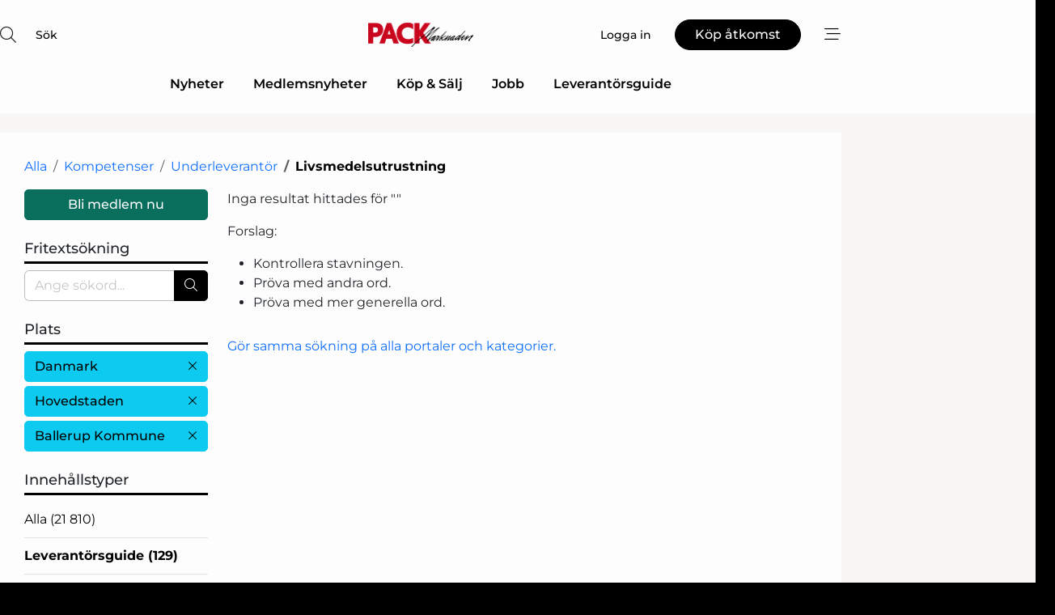

--- FILE ---
content_type: text/html; charset=utf-8
request_url: https://www.google.com/recaptcha/api2/anchor?ar=1&k=6LdasRwUAAAAAOAWkvok94EmD1GjREqoghAriL9L&co=aHR0cHM6Ly93d3cucGFja25ldC5zZTo0NDM.&hl=sv&v=PoyoqOPhxBO7pBk68S4YbpHZ&size=normal&anchor-ms=20000&execute-ms=30000&cb=h2p5ghd9a4tw
body_size: 49264
content:
<!DOCTYPE HTML><html dir="ltr" lang="sv"><head><meta http-equiv="Content-Type" content="text/html; charset=UTF-8">
<meta http-equiv="X-UA-Compatible" content="IE=edge">
<title>reCAPTCHA</title>
<style type="text/css">
/* cyrillic-ext */
@font-face {
  font-family: 'Roboto';
  font-style: normal;
  font-weight: 400;
  font-stretch: 100%;
  src: url(//fonts.gstatic.com/s/roboto/v48/KFO7CnqEu92Fr1ME7kSn66aGLdTylUAMa3GUBHMdazTgWw.woff2) format('woff2');
  unicode-range: U+0460-052F, U+1C80-1C8A, U+20B4, U+2DE0-2DFF, U+A640-A69F, U+FE2E-FE2F;
}
/* cyrillic */
@font-face {
  font-family: 'Roboto';
  font-style: normal;
  font-weight: 400;
  font-stretch: 100%;
  src: url(//fonts.gstatic.com/s/roboto/v48/KFO7CnqEu92Fr1ME7kSn66aGLdTylUAMa3iUBHMdazTgWw.woff2) format('woff2');
  unicode-range: U+0301, U+0400-045F, U+0490-0491, U+04B0-04B1, U+2116;
}
/* greek-ext */
@font-face {
  font-family: 'Roboto';
  font-style: normal;
  font-weight: 400;
  font-stretch: 100%;
  src: url(//fonts.gstatic.com/s/roboto/v48/KFO7CnqEu92Fr1ME7kSn66aGLdTylUAMa3CUBHMdazTgWw.woff2) format('woff2');
  unicode-range: U+1F00-1FFF;
}
/* greek */
@font-face {
  font-family: 'Roboto';
  font-style: normal;
  font-weight: 400;
  font-stretch: 100%;
  src: url(//fonts.gstatic.com/s/roboto/v48/KFO7CnqEu92Fr1ME7kSn66aGLdTylUAMa3-UBHMdazTgWw.woff2) format('woff2');
  unicode-range: U+0370-0377, U+037A-037F, U+0384-038A, U+038C, U+038E-03A1, U+03A3-03FF;
}
/* math */
@font-face {
  font-family: 'Roboto';
  font-style: normal;
  font-weight: 400;
  font-stretch: 100%;
  src: url(//fonts.gstatic.com/s/roboto/v48/KFO7CnqEu92Fr1ME7kSn66aGLdTylUAMawCUBHMdazTgWw.woff2) format('woff2');
  unicode-range: U+0302-0303, U+0305, U+0307-0308, U+0310, U+0312, U+0315, U+031A, U+0326-0327, U+032C, U+032F-0330, U+0332-0333, U+0338, U+033A, U+0346, U+034D, U+0391-03A1, U+03A3-03A9, U+03B1-03C9, U+03D1, U+03D5-03D6, U+03F0-03F1, U+03F4-03F5, U+2016-2017, U+2034-2038, U+203C, U+2040, U+2043, U+2047, U+2050, U+2057, U+205F, U+2070-2071, U+2074-208E, U+2090-209C, U+20D0-20DC, U+20E1, U+20E5-20EF, U+2100-2112, U+2114-2115, U+2117-2121, U+2123-214F, U+2190, U+2192, U+2194-21AE, U+21B0-21E5, U+21F1-21F2, U+21F4-2211, U+2213-2214, U+2216-22FF, U+2308-230B, U+2310, U+2319, U+231C-2321, U+2336-237A, U+237C, U+2395, U+239B-23B7, U+23D0, U+23DC-23E1, U+2474-2475, U+25AF, U+25B3, U+25B7, U+25BD, U+25C1, U+25CA, U+25CC, U+25FB, U+266D-266F, U+27C0-27FF, U+2900-2AFF, U+2B0E-2B11, U+2B30-2B4C, U+2BFE, U+3030, U+FF5B, U+FF5D, U+1D400-1D7FF, U+1EE00-1EEFF;
}
/* symbols */
@font-face {
  font-family: 'Roboto';
  font-style: normal;
  font-weight: 400;
  font-stretch: 100%;
  src: url(//fonts.gstatic.com/s/roboto/v48/KFO7CnqEu92Fr1ME7kSn66aGLdTylUAMaxKUBHMdazTgWw.woff2) format('woff2');
  unicode-range: U+0001-000C, U+000E-001F, U+007F-009F, U+20DD-20E0, U+20E2-20E4, U+2150-218F, U+2190, U+2192, U+2194-2199, U+21AF, U+21E6-21F0, U+21F3, U+2218-2219, U+2299, U+22C4-22C6, U+2300-243F, U+2440-244A, U+2460-24FF, U+25A0-27BF, U+2800-28FF, U+2921-2922, U+2981, U+29BF, U+29EB, U+2B00-2BFF, U+4DC0-4DFF, U+FFF9-FFFB, U+10140-1018E, U+10190-1019C, U+101A0, U+101D0-101FD, U+102E0-102FB, U+10E60-10E7E, U+1D2C0-1D2D3, U+1D2E0-1D37F, U+1F000-1F0FF, U+1F100-1F1AD, U+1F1E6-1F1FF, U+1F30D-1F30F, U+1F315, U+1F31C, U+1F31E, U+1F320-1F32C, U+1F336, U+1F378, U+1F37D, U+1F382, U+1F393-1F39F, U+1F3A7-1F3A8, U+1F3AC-1F3AF, U+1F3C2, U+1F3C4-1F3C6, U+1F3CA-1F3CE, U+1F3D4-1F3E0, U+1F3ED, U+1F3F1-1F3F3, U+1F3F5-1F3F7, U+1F408, U+1F415, U+1F41F, U+1F426, U+1F43F, U+1F441-1F442, U+1F444, U+1F446-1F449, U+1F44C-1F44E, U+1F453, U+1F46A, U+1F47D, U+1F4A3, U+1F4B0, U+1F4B3, U+1F4B9, U+1F4BB, U+1F4BF, U+1F4C8-1F4CB, U+1F4D6, U+1F4DA, U+1F4DF, U+1F4E3-1F4E6, U+1F4EA-1F4ED, U+1F4F7, U+1F4F9-1F4FB, U+1F4FD-1F4FE, U+1F503, U+1F507-1F50B, U+1F50D, U+1F512-1F513, U+1F53E-1F54A, U+1F54F-1F5FA, U+1F610, U+1F650-1F67F, U+1F687, U+1F68D, U+1F691, U+1F694, U+1F698, U+1F6AD, U+1F6B2, U+1F6B9-1F6BA, U+1F6BC, U+1F6C6-1F6CF, U+1F6D3-1F6D7, U+1F6E0-1F6EA, U+1F6F0-1F6F3, U+1F6F7-1F6FC, U+1F700-1F7FF, U+1F800-1F80B, U+1F810-1F847, U+1F850-1F859, U+1F860-1F887, U+1F890-1F8AD, U+1F8B0-1F8BB, U+1F8C0-1F8C1, U+1F900-1F90B, U+1F93B, U+1F946, U+1F984, U+1F996, U+1F9E9, U+1FA00-1FA6F, U+1FA70-1FA7C, U+1FA80-1FA89, U+1FA8F-1FAC6, U+1FACE-1FADC, U+1FADF-1FAE9, U+1FAF0-1FAF8, U+1FB00-1FBFF;
}
/* vietnamese */
@font-face {
  font-family: 'Roboto';
  font-style: normal;
  font-weight: 400;
  font-stretch: 100%;
  src: url(//fonts.gstatic.com/s/roboto/v48/KFO7CnqEu92Fr1ME7kSn66aGLdTylUAMa3OUBHMdazTgWw.woff2) format('woff2');
  unicode-range: U+0102-0103, U+0110-0111, U+0128-0129, U+0168-0169, U+01A0-01A1, U+01AF-01B0, U+0300-0301, U+0303-0304, U+0308-0309, U+0323, U+0329, U+1EA0-1EF9, U+20AB;
}
/* latin-ext */
@font-face {
  font-family: 'Roboto';
  font-style: normal;
  font-weight: 400;
  font-stretch: 100%;
  src: url(//fonts.gstatic.com/s/roboto/v48/KFO7CnqEu92Fr1ME7kSn66aGLdTylUAMa3KUBHMdazTgWw.woff2) format('woff2');
  unicode-range: U+0100-02BA, U+02BD-02C5, U+02C7-02CC, U+02CE-02D7, U+02DD-02FF, U+0304, U+0308, U+0329, U+1D00-1DBF, U+1E00-1E9F, U+1EF2-1EFF, U+2020, U+20A0-20AB, U+20AD-20C0, U+2113, U+2C60-2C7F, U+A720-A7FF;
}
/* latin */
@font-face {
  font-family: 'Roboto';
  font-style: normal;
  font-weight: 400;
  font-stretch: 100%;
  src: url(//fonts.gstatic.com/s/roboto/v48/KFO7CnqEu92Fr1ME7kSn66aGLdTylUAMa3yUBHMdazQ.woff2) format('woff2');
  unicode-range: U+0000-00FF, U+0131, U+0152-0153, U+02BB-02BC, U+02C6, U+02DA, U+02DC, U+0304, U+0308, U+0329, U+2000-206F, U+20AC, U+2122, U+2191, U+2193, U+2212, U+2215, U+FEFF, U+FFFD;
}
/* cyrillic-ext */
@font-face {
  font-family: 'Roboto';
  font-style: normal;
  font-weight: 500;
  font-stretch: 100%;
  src: url(//fonts.gstatic.com/s/roboto/v48/KFO7CnqEu92Fr1ME7kSn66aGLdTylUAMa3GUBHMdazTgWw.woff2) format('woff2');
  unicode-range: U+0460-052F, U+1C80-1C8A, U+20B4, U+2DE0-2DFF, U+A640-A69F, U+FE2E-FE2F;
}
/* cyrillic */
@font-face {
  font-family: 'Roboto';
  font-style: normal;
  font-weight: 500;
  font-stretch: 100%;
  src: url(//fonts.gstatic.com/s/roboto/v48/KFO7CnqEu92Fr1ME7kSn66aGLdTylUAMa3iUBHMdazTgWw.woff2) format('woff2');
  unicode-range: U+0301, U+0400-045F, U+0490-0491, U+04B0-04B1, U+2116;
}
/* greek-ext */
@font-face {
  font-family: 'Roboto';
  font-style: normal;
  font-weight: 500;
  font-stretch: 100%;
  src: url(//fonts.gstatic.com/s/roboto/v48/KFO7CnqEu92Fr1ME7kSn66aGLdTylUAMa3CUBHMdazTgWw.woff2) format('woff2');
  unicode-range: U+1F00-1FFF;
}
/* greek */
@font-face {
  font-family: 'Roboto';
  font-style: normal;
  font-weight: 500;
  font-stretch: 100%;
  src: url(//fonts.gstatic.com/s/roboto/v48/KFO7CnqEu92Fr1ME7kSn66aGLdTylUAMa3-UBHMdazTgWw.woff2) format('woff2');
  unicode-range: U+0370-0377, U+037A-037F, U+0384-038A, U+038C, U+038E-03A1, U+03A3-03FF;
}
/* math */
@font-face {
  font-family: 'Roboto';
  font-style: normal;
  font-weight: 500;
  font-stretch: 100%;
  src: url(//fonts.gstatic.com/s/roboto/v48/KFO7CnqEu92Fr1ME7kSn66aGLdTylUAMawCUBHMdazTgWw.woff2) format('woff2');
  unicode-range: U+0302-0303, U+0305, U+0307-0308, U+0310, U+0312, U+0315, U+031A, U+0326-0327, U+032C, U+032F-0330, U+0332-0333, U+0338, U+033A, U+0346, U+034D, U+0391-03A1, U+03A3-03A9, U+03B1-03C9, U+03D1, U+03D5-03D6, U+03F0-03F1, U+03F4-03F5, U+2016-2017, U+2034-2038, U+203C, U+2040, U+2043, U+2047, U+2050, U+2057, U+205F, U+2070-2071, U+2074-208E, U+2090-209C, U+20D0-20DC, U+20E1, U+20E5-20EF, U+2100-2112, U+2114-2115, U+2117-2121, U+2123-214F, U+2190, U+2192, U+2194-21AE, U+21B0-21E5, U+21F1-21F2, U+21F4-2211, U+2213-2214, U+2216-22FF, U+2308-230B, U+2310, U+2319, U+231C-2321, U+2336-237A, U+237C, U+2395, U+239B-23B7, U+23D0, U+23DC-23E1, U+2474-2475, U+25AF, U+25B3, U+25B7, U+25BD, U+25C1, U+25CA, U+25CC, U+25FB, U+266D-266F, U+27C0-27FF, U+2900-2AFF, U+2B0E-2B11, U+2B30-2B4C, U+2BFE, U+3030, U+FF5B, U+FF5D, U+1D400-1D7FF, U+1EE00-1EEFF;
}
/* symbols */
@font-face {
  font-family: 'Roboto';
  font-style: normal;
  font-weight: 500;
  font-stretch: 100%;
  src: url(//fonts.gstatic.com/s/roboto/v48/KFO7CnqEu92Fr1ME7kSn66aGLdTylUAMaxKUBHMdazTgWw.woff2) format('woff2');
  unicode-range: U+0001-000C, U+000E-001F, U+007F-009F, U+20DD-20E0, U+20E2-20E4, U+2150-218F, U+2190, U+2192, U+2194-2199, U+21AF, U+21E6-21F0, U+21F3, U+2218-2219, U+2299, U+22C4-22C6, U+2300-243F, U+2440-244A, U+2460-24FF, U+25A0-27BF, U+2800-28FF, U+2921-2922, U+2981, U+29BF, U+29EB, U+2B00-2BFF, U+4DC0-4DFF, U+FFF9-FFFB, U+10140-1018E, U+10190-1019C, U+101A0, U+101D0-101FD, U+102E0-102FB, U+10E60-10E7E, U+1D2C0-1D2D3, U+1D2E0-1D37F, U+1F000-1F0FF, U+1F100-1F1AD, U+1F1E6-1F1FF, U+1F30D-1F30F, U+1F315, U+1F31C, U+1F31E, U+1F320-1F32C, U+1F336, U+1F378, U+1F37D, U+1F382, U+1F393-1F39F, U+1F3A7-1F3A8, U+1F3AC-1F3AF, U+1F3C2, U+1F3C4-1F3C6, U+1F3CA-1F3CE, U+1F3D4-1F3E0, U+1F3ED, U+1F3F1-1F3F3, U+1F3F5-1F3F7, U+1F408, U+1F415, U+1F41F, U+1F426, U+1F43F, U+1F441-1F442, U+1F444, U+1F446-1F449, U+1F44C-1F44E, U+1F453, U+1F46A, U+1F47D, U+1F4A3, U+1F4B0, U+1F4B3, U+1F4B9, U+1F4BB, U+1F4BF, U+1F4C8-1F4CB, U+1F4D6, U+1F4DA, U+1F4DF, U+1F4E3-1F4E6, U+1F4EA-1F4ED, U+1F4F7, U+1F4F9-1F4FB, U+1F4FD-1F4FE, U+1F503, U+1F507-1F50B, U+1F50D, U+1F512-1F513, U+1F53E-1F54A, U+1F54F-1F5FA, U+1F610, U+1F650-1F67F, U+1F687, U+1F68D, U+1F691, U+1F694, U+1F698, U+1F6AD, U+1F6B2, U+1F6B9-1F6BA, U+1F6BC, U+1F6C6-1F6CF, U+1F6D3-1F6D7, U+1F6E0-1F6EA, U+1F6F0-1F6F3, U+1F6F7-1F6FC, U+1F700-1F7FF, U+1F800-1F80B, U+1F810-1F847, U+1F850-1F859, U+1F860-1F887, U+1F890-1F8AD, U+1F8B0-1F8BB, U+1F8C0-1F8C1, U+1F900-1F90B, U+1F93B, U+1F946, U+1F984, U+1F996, U+1F9E9, U+1FA00-1FA6F, U+1FA70-1FA7C, U+1FA80-1FA89, U+1FA8F-1FAC6, U+1FACE-1FADC, U+1FADF-1FAE9, U+1FAF0-1FAF8, U+1FB00-1FBFF;
}
/* vietnamese */
@font-face {
  font-family: 'Roboto';
  font-style: normal;
  font-weight: 500;
  font-stretch: 100%;
  src: url(//fonts.gstatic.com/s/roboto/v48/KFO7CnqEu92Fr1ME7kSn66aGLdTylUAMa3OUBHMdazTgWw.woff2) format('woff2');
  unicode-range: U+0102-0103, U+0110-0111, U+0128-0129, U+0168-0169, U+01A0-01A1, U+01AF-01B0, U+0300-0301, U+0303-0304, U+0308-0309, U+0323, U+0329, U+1EA0-1EF9, U+20AB;
}
/* latin-ext */
@font-face {
  font-family: 'Roboto';
  font-style: normal;
  font-weight: 500;
  font-stretch: 100%;
  src: url(//fonts.gstatic.com/s/roboto/v48/KFO7CnqEu92Fr1ME7kSn66aGLdTylUAMa3KUBHMdazTgWw.woff2) format('woff2');
  unicode-range: U+0100-02BA, U+02BD-02C5, U+02C7-02CC, U+02CE-02D7, U+02DD-02FF, U+0304, U+0308, U+0329, U+1D00-1DBF, U+1E00-1E9F, U+1EF2-1EFF, U+2020, U+20A0-20AB, U+20AD-20C0, U+2113, U+2C60-2C7F, U+A720-A7FF;
}
/* latin */
@font-face {
  font-family: 'Roboto';
  font-style: normal;
  font-weight: 500;
  font-stretch: 100%;
  src: url(//fonts.gstatic.com/s/roboto/v48/KFO7CnqEu92Fr1ME7kSn66aGLdTylUAMa3yUBHMdazQ.woff2) format('woff2');
  unicode-range: U+0000-00FF, U+0131, U+0152-0153, U+02BB-02BC, U+02C6, U+02DA, U+02DC, U+0304, U+0308, U+0329, U+2000-206F, U+20AC, U+2122, U+2191, U+2193, U+2212, U+2215, U+FEFF, U+FFFD;
}
/* cyrillic-ext */
@font-face {
  font-family: 'Roboto';
  font-style: normal;
  font-weight: 900;
  font-stretch: 100%;
  src: url(//fonts.gstatic.com/s/roboto/v48/KFO7CnqEu92Fr1ME7kSn66aGLdTylUAMa3GUBHMdazTgWw.woff2) format('woff2');
  unicode-range: U+0460-052F, U+1C80-1C8A, U+20B4, U+2DE0-2DFF, U+A640-A69F, U+FE2E-FE2F;
}
/* cyrillic */
@font-face {
  font-family: 'Roboto';
  font-style: normal;
  font-weight: 900;
  font-stretch: 100%;
  src: url(//fonts.gstatic.com/s/roboto/v48/KFO7CnqEu92Fr1ME7kSn66aGLdTylUAMa3iUBHMdazTgWw.woff2) format('woff2');
  unicode-range: U+0301, U+0400-045F, U+0490-0491, U+04B0-04B1, U+2116;
}
/* greek-ext */
@font-face {
  font-family: 'Roboto';
  font-style: normal;
  font-weight: 900;
  font-stretch: 100%;
  src: url(//fonts.gstatic.com/s/roboto/v48/KFO7CnqEu92Fr1ME7kSn66aGLdTylUAMa3CUBHMdazTgWw.woff2) format('woff2');
  unicode-range: U+1F00-1FFF;
}
/* greek */
@font-face {
  font-family: 'Roboto';
  font-style: normal;
  font-weight: 900;
  font-stretch: 100%;
  src: url(//fonts.gstatic.com/s/roboto/v48/KFO7CnqEu92Fr1ME7kSn66aGLdTylUAMa3-UBHMdazTgWw.woff2) format('woff2');
  unicode-range: U+0370-0377, U+037A-037F, U+0384-038A, U+038C, U+038E-03A1, U+03A3-03FF;
}
/* math */
@font-face {
  font-family: 'Roboto';
  font-style: normal;
  font-weight: 900;
  font-stretch: 100%;
  src: url(//fonts.gstatic.com/s/roboto/v48/KFO7CnqEu92Fr1ME7kSn66aGLdTylUAMawCUBHMdazTgWw.woff2) format('woff2');
  unicode-range: U+0302-0303, U+0305, U+0307-0308, U+0310, U+0312, U+0315, U+031A, U+0326-0327, U+032C, U+032F-0330, U+0332-0333, U+0338, U+033A, U+0346, U+034D, U+0391-03A1, U+03A3-03A9, U+03B1-03C9, U+03D1, U+03D5-03D6, U+03F0-03F1, U+03F4-03F5, U+2016-2017, U+2034-2038, U+203C, U+2040, U+2043, U+2047, U+2050, U+2057, U+205F, U+2070-2071, U+2074-208E, U+2090-209C, U+20D0-20DC, U+20E1, U+20E5-20EF, U+2100-2112, U+2114-2115, U+2117-2121, U+2123-214F, U+2190, U+2192, U+2194-21AE, U+21B0-21E5, U+21F1-21F2, U+21F4-2211, U+2213-2214, U+2216-22FF, U+2308-230B, U+2310, U+2319, U+231C-2321, U+2336-237A, U+237C, U+2395, U+239B-23B7, U+23D0, U+23DC-23E1, U+2474-2475, U+25AF, U+25B3, U+25B7, U+25BD, U+25C1, U+25CA, U+25CC, U+25FB, U+266D-266F, U+27C0-27FF, U+2900-2AFF, U+2B0E-2B11, U+2B30-2B4C, U+2BFE, U+3030, U+FF5B, U+FF5D, U+1D400-1D7FF, U+1EE00-1EEFF;
}
/* symbols */
@font-face {
  font-family: 'Roboto';
  font-style: normal;
  font-weight: 900;
  font-stretch: 100%;
  src: url(//fonts.gstatic.com/s/roboto/v48/KFO7CnqEu92Fr1ME7kSn66aGLdTylUAMaxKUBHMdazTgWw.woff2) format('woff2');
  unicode-range: U+0001-000C, U+000E-001F, U+007F-009F, U+20DD-20E0, U+20E2-20E4, U+2150-218F, U+2190, U+2192, U+2194-2199, U+21AF, U+21E6-21F0, U+21F3, U+2218-2219, U+2299, U+22C4-22C6, U+2300-243F, U+2440-244A, U+2460-24FF, U+25A0-27BF, U+2800-28FF, U+2921-2922, U+2981, U+29BF, U+29EB, U+2B00-2BFF, U+4DC0-4DFF, U+FFF9-FFFB, U+10140-1018E, U+10190-1019C, U+101A0, U+101D0-101FD, U+102E0-102FB, U+10E60-10E7E, U+1D2C0-1D2D3, U+1D2E0-1D37F, U+1F000-1F0FF, U+1F100-1F1AD, U+1F1E6-1F1FF, U+1F30D-1F30F, U+1F315, U+1F31C, U+1F31E, U+1F320-1F32C, U+1F336, U+1F378, U+1F37D, U+1F382, U+1F393-1F39F, U+1F3A7-1F3A8, U+1F3AC-1F3AF, U+1F3C2, U+1F3C4-1F3C6, U+1F3CA-1F3CE, U+1F3D4-1F3E0, U+1F3ED, U+1F3F1-1F3F3, U+1F3F5-1F3F7, U+1F408, U+1F415, U+1F41F, U+1F426, U+1F43F, U+1F441-1F442, U+1F444, U+1F446-1F449, U+1F44C-1F44E, U+1F453, U+1F46A, U+1F47D, U+1F4A3, U+1F4B0, U+1F4B3, U+1F4B9, U+1F4BB, U+1F4BF, U+1F4C8-1F4CB, U+1F4D6, U+1F4DA, U+1F4DF, U+1F4E3-1F4E6, U+1F4EA-1F4ED, U+1F4F7, U+1F4F9-1F4FB, U+1F4FD-1F4FE, U+1F503, U+1F507-1F50B, U+1F50D, U+1F512-1F513, U+1F53E-1F54A, U+1F54F-1F5FA, U+1F610, U+1F650-1F67F, U+1F687, U+1F68D, U+1F691, U+1F694, U+1F698, U+1F6AD, U+1F6B2, U+1F6B9-1F6BA, U+1F6BC, U+1F6C6-1F6CF, U+1F6D3-1F6D7, U+1F6E0-1F6EA, U+1F6F0-1F6F3, U+1F6F7-1F6FC, U+1F700-1F7FF, U+1F800-1F80B, U+1F810-1F847, U+1F850-1F859, U+1F860-1F887, U+1F890-1F8AD, U+1F8B0-1F8BB, U+1F8C0-1F8C1, U+1F900-1F90B, U+1F93B, U+1F946, U+1F984, U+1F996, U+1F9E9, U+1FA00-1FA6F, U+1FA70-1FA7C, U+1FA80-1FA89, U+1FA8F-1FAC6, U+1FACE-1FADC, U+1FADF-1FAE9, U+1FAF0-1FAF8, U+1FB00-1FBFF;
}
/* vietnamese */
@font-face {
  font-family: 'Roboto';
  font-style: normal;
  font-weight: 900;
  font-stretch: 100%;
  src: url(//fonts.gstatic.com/s/roboto/v48/KFO7CnqEu92Fr1ME7kSn66aGLdTylUAMa3OUBHMdazTgWw.woff2) format('woff2');
  unicode-range: U+0102-0103, U+0110-0111, U+0128-0129, U+0168-0169, U+01A0-01A1, U+01AF-01B0, U+0300-0301, U+0303-0304, U+0308-0309, U+0323, U+0329, U+1EA0-1EF9, U+20AB;
}
/* latin-ext */
@font-face {
  font-family: 'Roboto';
  font-style: normal;
  font-weight: 900;
  font-stretch: 100%;
  src: url(//fonts.gstatic.com/s/roboto/v48/KFO7CnqEu92Fr1ME7kSn66aGLdTylUAMa3KUBHMdazTgWw.woff2) format('woff2');
  unicode-range: U+0100-02BA, U+02BD-02C5, U+02C7-02CC, U+02CE-02D7, U+02DD-02FF, U+0304, U+0308, U+0329, U+1D00-1DBF, U+1E00-1E9F, U+1EF2-1EFF, U+2020, U+20A0-20AB, U+20AD-20C0, U+2113, U+2C60-2C7F, U+A720-A7FF;
}
/* latin */
@font-face {
  font-family: 'Roboto';
  font-style: normal;
  font-weight: 900;
  font-stretch: 100%;
  src: url(//fonts.gstatic.com/s/roboto/v48/KFO7CnqEu92Fr1ME7kSn66aGLdTylUAMa3yUBHMdazQ.woff2) format('woff2');
  unicode-range: U+0000-00FF, U+0131, U+0152-0153, U+02BB-02BC, U+02C6, U+02DA, U+02DC, U+0304, U+0308, U+0329, U+2000-206F, U+20AC, U+2122, U+2191, U+2193, U+2212, U+2215, U+FEFF, U+FFFD;
}

</style>
<link rel="stylesheet" type="text/css" href="https://www.gstatic.com/recaptcha/releases/PoyoqOPhxBO7pBk68S4YbpHZ/styles__ltr.css">
<script nonce="rCPVR5ShVlSb16jDaNEFPw" type="text/javascript">window['__recaptcha_api'] = 'https://www.google.com/recaptcha/api2/';</script>
<script type="text/javascript" src="https://www.gstatic.com/recaptcha/releases/PoyoqOPhxBO7pBk68S4YbpHZ/recaptcha__sv.js" nonce="rCPVR5ShVlSb16jDaNEFPw">
      
    </script></head>
<body><div id="rc-anchor-alert" class="rc-anchor-alert"></div>
<input type="hidden" id="recaptcha-token" value="[base64]">
<script type="text/javascript" nonce="rCPVR5ShVlSb16jDaNEFPw">
      recaptcha.anchor.Main.init("[\x22ainput\x22,[\x22bgdata\x22,\x22\x22,\[base64]/[base64]/UltIKytdPWE6KGE8MjA0OD9SW0grK109YT4+NnwxOTI6KChhJjY0NTEyKT09NTUyOTYmJnErMTxoLmxlbmd0aCYmKGguY2hhckNvZGVBdChxKzEpJjY0NTEyKT09NTYzMjA/[base64]/MjU1OlI/[base64]/[base64]/[base64]/[base64]/[base64]/[base64]/[base64]/[base64]/[base64]/[base64]\x22,\[base64]\\u003d\\u003d\x22,\x22wpPCkcODw59iKDJjwpPDmcKEeQBteWHDqsOcwo7Dgy9VLcK/woLDncO4wrjCjcK+LwjDiGbDrsOTN8OIw7hsV1s6YSLDn1pxwoHDr2pwS8OHwozCicOdajsRwo82wp/[base64]/w6JsTsKkIwDCi8O+B8KtwrfDo8OQwqg2bX/[base64]/CnCzClcOywr7Do8O9e3pswrvDh8KpYXPClMOjw7l3w5FSdcKtL8OMK8KlwotOT8OCw5how5HDukVNAgFqEcOvw6BULsOaeBI8O3slTMKhV8OXwrESw5kmwpNbccOsKMKACMOsS0/CgQdZw4Z3w6/CrMKeaz5XeMKZwoQoJWbDkm7CqgHDpSBODwTCrCk6RcKiJ8KeU0vClsKDwp/[base64]/[base64]/DoMOoUkjDm8OfaTvChcOFScOwOwt3w5jCoR7DgVbDhcKow53DrsKZbFR1AsOVwr19X2QnwpzCrQdMX8Kqw7rDo8KqB0/CtgFrSg3Cly3Dv8Kmwr7CsgDCl8Kiw6rCj2/DnizDkhw0a8OoSWgUOR7DhA9QLHgkwpvDoMOfOElzeRfCtcOcwqcDUCwCeiTCqMOTwqnDtcKvw4bCiCDDucOpw6XCi0p0wqjDsMOhwr3CjsKpTVvDqMKlwphjw4MtwofDvMOZw6dqw6VQawZaPsK2GTPDgg/Cm8OZdcOWaMOqwpDDqsK/[base64]/[base64]/CoHQhwol0w6fDqH0kwoPCgBPDp13CpsKCeQrDmT/DghkdTQ7CsMKAe1AOw5HCok/CgD/CpE9Pw7PDiMOcwqLDnnZRw5MBdcOLEcOVw5fCrcOSccKLFMOrwp3Dt8KXE8OIGcOJC8Oywo3CpsKvw6MDw5TDvzo8w79rwocqw74DwrLDhhbDqDnDq8OEwpLCvHkJwrLDgMOTOXJPwo/DuHjCpwLDhmnDmH5Nw4kqw7MHw4sDOQhDP3RWMMOQN8OOwo8Tw4PCr3BQBTotw7fCqcOlE8OzUl4dwqXDgsKfw7vDssKvwotuw4DCjcOtY8KUw5jCq8O+RCQIw6fCskzCtjzCj0/CllfCnnDCmX4nZ2EGwqBrwprDiW5nwqPCq8OYwpDDt8O0wpU2wpwHIsODwrJeFV4LwqhCFcKwwq9qw5dGAlMLw4sidCrCo8OpFypQwr/DnBzDvMK6wq3Dt8Kow7TDo8KMG8KbdcK1wrRhBklcagzDi8KSHsKOGcO0cMKqwpPDiSrCuSXDgHNxY0h+OMKXWm/[base64]/DlRTCqsO9LS0Hc8K2McKVwpPCucOSecOiT2w3JyQSwqTCpG3CmcOjwo7CtcOicsK6CQTCtjR6wrzCo8OGwprDnMKINWTChR0Zw4zCtcKxw4tdUhzDgwwEw65AwrvDijpPLcOaXVfDsMOPw5lydAt7cMK9wpdPw7/CjMOVwp8Xw4LDgg41wrsnE8OxAMKvwqUVw4LCgMKgwo7ClTVZIybCu0tjCMKRw5fDu0Z6GsK8GcK0wqvCt2RZawLDiMK8GX7CjyR6JMOBw4XDnMKRY0nDuGDCnsKjacO0InrDoMOjEMOAwrDDkDFkwpPDssOoSsKNPMOJwpnCmARTQADDi1/[base64]/DlT4tScKEcylfZ8KwSsOnwpgFwopwwpXCkMKCwqHCkVR2wp/[base64]/Dt2TDjsKvV8KzVcOZRMOAw7RhwojCo8Ole8OJwoPDr8OhbFcPwrw3wqXDgsO/[base64]/DnRlge8O/JcK4DMKTwozCpMO5WTx/XFrCgmEKFMOLCVPDnicFwpDDi8OYVsKaw63DqE3ClMKtwrUIwoZ/TcKQw5jDucODwqpww4nDp8KDwonDjArCthbDr3LCj8K7w73Duz3CqcObwqvDnsOJJGk+w4Rfw6NdTcOTcwDDpcKCYG/DisOJKmDCtTPDisKVDMOISFQTwpTCnkgWwq8cw7swwpHCq2jDtMK7CcKJw6s5ZhATI8OsRcKLIjfCiHZjwrACaloww6rCv8K5PVbCmk7DpMKtBW7Cp8O4RhshBcK+w6fDnyN/w4vCncK2w7rCmAwYd8OVPBU3Sl4lw5ITRWBxYsKWw4BOAVZhd0jDncK4w7rCicK5wrlMfhYCw5TCkirDhS3DhsOWwoAyFsOkBFh2w6tlE8KqwqsLHsOFw7MuwrTDo1LCv8ODEsOFDcKKHMKKT8OMbMOUwokbOSLDjFjDritIwrppwowfAW0hDsKnL8OKC8OsdMO/[base64]/CgsKBwrZawpfDh8K4JEfCvWLClVUTYcKmw6IwwrHCk05jU14+aG8AwqBbPn0IfMOkA1hBN2PCt8OuH8OXwr7Cj8KBw4bDr14HOcKpw4TCgz5EM8OnwoNSCn/[base64]/DvsOMwozDvMKbVMKJw7gtXcKkw7/Dnj7CjcKrP8Kxw6glw4XDiBgjMhDCm8KFT1FbH8OLCQpCAzDDvwbDssOvw7jDpRIJEDwuajvCkMOEHsKxZDRow4sPN8OkwqlvC8O/L8OvwoJbLFV+wprDsMOIQwnDmsKzw79Rw7rDmcKbw6zDp0bDksOjwoYeKcO4Zn3Cs8O4w6vClgFXLsOiw7ZewpPDkzUSw6LDpcKGw6zDqsKfw5s+w6/[base64]/f1RZCThPARHCmcKew6nCrUrDqsKpwr9AWMOjwrFVFMKqcMOJMcO+K1nDoy3Dp8KfFW3DocKyM1EfesKTLDFdYcKrQwvDusOqw5BPw6rDlcK9wrc4w69/wpfDgibDvXrCqsOZNsKwBUzCqsKoLRjCvcKhCcKew6M/w40+fHUbw6cSACrChMKww7bDnkVhwo5/YsOWH8OQMcKCwrMxF3Yow5rCkMOROcKmwqLCqcOJPhBLS8KkwqTDj8K3w6HDh8K+AR/DlMOkwq7CvWXDgwXDuFAVTyvDqMOewq48XcKww5pCIsKST8OCw7YgSW7ChAzCpU/[base64]/Cj8KlMcKaEWPDm3PDtDsECcKFFsKPEC80w7zDp3FAZcONwo5swrp1w5JhwqwHwqTCmsOvbcOyWMK4MjECwpRAw68Pw5bDsygNB33DlXVHNBFyw7MgbRt1wowjSVjDtMKSCjI6Dkpqw73CgRd5csK4w4sHw5rCrcOCNgZxw6/DjBJbw4AVHX/CsUpUFMOPwohqw6rCkMOPV8OiCxXDnG5iwpnCkMKfKX1Ow4HCoEQiw6bCvFLDocK7wro3CsOSwqheacOEFDvDlW9QwoVGw5YVwo/[base64]/wqUtw5VzXMKKIcOdw4w/wqkmI8KDWcO3wpYlw7fDn0R/w54OwpvDu8OhwqPClhV5w7LDo8OJcsKaw6nChcOww60cZGo0RsO3QMOgDi8AwoQ+L8OSwq3DrTsvAx/[base64]/[base64]/CmU7DgMK7CMKIwoNANSjChEfCqsOdwrzDtcKWw6LCti3Ds8Oyw5LCkMOUwoLCmMK7GcKzLhN5FCLDtsObwp7Dj0FIeBh0IMOuGxQDwp3DkRHDsMO8wqTCscOUw5nDoBvDkAIyw73CqTrDpUELw4bCucKoWcK3w7fDucOow4sQwqh+w7/Cnl0sw6MFw4gVVcK3wqHDt8OIJcKowrbCozXCvMOzwpHCnsOsUWzCvcKew6I4w4Mew5QWw5kbwqLDmVbCgsOYw7/Dj8K5w4bDosODw7RhwqnDoQvDrVo2wrvDkCnCj8OoBR5+VRXDnHbCpn4uJW5kw5LCvcOQwpPDksKPc8OjAjl3woVDw7QTw7/DjcK9woBIMcKsfWYbHsOVw5cbw5cJWwNxw5EbZ8OVw4Q2wr3Cu8Kpw58IwobDr8K4OsONNMKTSsKmw4/DkcOrwp0/dTA1ckA/[base64]/[base64]/CnnBscMOuwqEUwr17B8OsfcKwXkEww5fChABnICEAdsO0w4wmd8KOw7bCuAUmwrzCvMOiw5BPw6hQwp/ClsOmwpTCkMObDTLDuMKXwoB5wrNEw7R4wq47Q8KMa8O1w5Uuw44fCCbCjnzCqsKiS8OwTQIIwq1KOsKBSF/CrzwUZsO0J8KvXsOSSsOew7nDnsONw4HCtcKiBMOzfcOZw43Cqgc/wrbDhxXDpsK1Tm7Cs1cLL8O0ccOuwrLCjSAkXcKoG8O7wpt/[base64]/CoCXDlcK2w4bDhHV5wo9Rw69sw57Dmh3CnMKMw7jCvcK2wr3DpQMhE8K3VcKYw5RqecKlwrPCj8OMJMK8TcKdwr7DnWInw6h3w4nDmcKGMcOCKWbCjcO1w4tSw6/[base64]/ChTwBMiYFw4jCmMOXw4t+wrfCjU7CklDDgnIWwqvCuUfDph7Co2k4w4oIC1Vdw6rDqm3Cp8Kpw7bCui3DrsOoV8OtEMKYw6Ydc0sFw70rwpoNV1bDlH/Cl3fDvmzCrWrCjsKENsKCw7t4wonDnG7DkMK6wpRZwrHCvcOiUVEVCMOHIcOdwp85wpdMw7oaahbDrznDncKRVV3Cv8KjRkNowqZlM8Kvw70Jw5dkZVMgw4fDngvDmjzDp8O4LcORGDnChDl+BsKTw6PDlcOIwo3Chi9wNwDDvnXCs8Omw5PDl3/CrD/CrMK7RTbDjG/Dk1DDtBPDjlrDksKBwrECS8KOU3PDtF8rACHCp8Kdw5QjwrIFPsOFwql1wo/CpsOBw40swpTDlMKpw4bCjUzDgT4XwqbDiQ3CsjcdS1xsTS0dwoN4HsKnwr95wr80wqTDv1TDmmEVXyIkwozDkcOTKVkaw4DDkcO1w4LCgcOEcG/CvcKjZGXCmBjDpELDjMOMw73Cnz1Uwo9gYUhZRMK8LTbCkFJ9WzfCn8K8wo7CjcKlYTXCj8OpwpF3esK5w5bDlcOMw5/ChcKPbsOEwqtcw40pwpvCm8Oxw6PDucKXwrXDnMKzwpTCmU1ZDgHDk8KISMKxBxdowo4gw6XClsKMwoLDpz7CmMKBwq3DlRxACRcIbHDDoVfDjsO0w6hOwq8/IsK9worCtcOew6hmw5lhw4AGwoZ0wr56KcOQAcKpK8OyUMKQw7sSC8OgfMO+wo/DqhDCucO5AynCr8OEwp1Nw5RgQ2dITm3DpGRWwonCgcOOU2UDwrHCgzPCqSo8csKrYRwpXAtDPcKEeFo5B8OaKsO/[base64]/wrfDv8KEw6tBZsKEPMKdwpQIw7EFem7CjsK5w5bCusKeWhwnw7YDw7DClcODbMKOa8ONR8OYOsKRJiU+woEZBnApVhjCrG5Dw4LDtwtDwppXNhVnX8ObCMKMwp9xCcK0EwQ+wrYjVsOYw4cnRsO0w4hCw78oXBDDjMOgw6BjDMK6w7BoUMOzWX/Cv2DCpmHCtDnCmmnCsx1gVMOfasO+w4EtJA56MMOkwq3DsxwvRsKvw48zAsOzGcOGwokxwpc4wq8aw6XDuU7CucOTVsKWHsOQNC/DnMKHwpF/JjHDtl5lw4dKw6PDsF8ew659YxdOYWHCoS4zI8KgK8Kiw4JnVMODw5XDgcOcwpgDIQvCqMK+w7/Dv8KTCMKFKw5qME4swoQjw7ojw4dmwrbCljHCnMKSwrcKwod/JcO9Px/CrBlJwrrCnsOew4zClgjCtwEBIcKzLsOfF8OBV8OCGhDCthkhZzsoJUrDuz1jwqHCrsOCeMK/w44uZcOrJsK/[base64]/DpW/CusOEL8KKdCbChAEuRMKUUsKLw4jDoVw7IsOVwrLCr8K1w6DDkwBBw6JSGsO6w7Y5L0nDvC9TNShvw4MLwoY1SsOTEhtUa8KSXWHDlFoVQMOdw7EEw6bCqMO/NcKhw4bDpcKRwrMTIDPDo8K8wq3Cr2HCvypYwowTw69aw7rDlijCqcOkGcKWw6ccFsKvXcKnwqt/JsOdw6tNw6PDk8Kjw6jCui/CuHlnc8O7w7g5IBDClMONCsKzVsO/Vj8VGVDCsMOzVD01esOtSMONw6FBMmfDjXQTCzxewq51w5kQRsKRRMOOw43DjC/CsFRxflXDpiDCv8OmA8KpPwcTw5IhTj7Cm0VcwqwYw5zDhMKoHXfCtX/Dp8KEQ8KSacK3w5M0WsOlNMKNblHDijVGI8OiwqnCi3wOw5jCoMO2csKaDcKgNS51w69ew5sjw4cpKA8vW0rDoA/CsMKyUTQDw6TDrMOmwqLCu01Pw7QYw5TDpVbDgGEIwq3DucKeA8OrYcK7wodpCMK3wqAIwrzCt8KgdxQBYMOZLsK6wpHDiH07wokPwp/CmVTDrwtDb8Kvw48fwoAdD0TDssOWUErDmVdSYcKaHX3Dp1zCrnXDgSsWOsKEMcKow7TDvsKxw6PDi8KGfcKowrHCv3jDl1/[base64]/DhsKgw4fDn0zDp8KyIUZfTnbDtMOPwpcOPmc5wonDu192acKiw48xQMK2aBbCujzCiV3CgUlSFW3DusKswq0RO8OwE2nDvMKRE25wwqHDtsKAwrbDskrDrU9/woUFTsK7B8OsTBg3wpnCsSnDlsOcNEzCs2hRwoXDlMKkwoImO8OnUXLDisK0b0LCm0VTCMOLCMKdwqjDmcK9bMKubMONSVR/wqfCssK6wpzDtMKcBwnDrsO0w7xoO8ORw5bDicKrw4ZwPAnCkMK2KBIzcSbDmMOnw7rCksK2BG4TcsOjN8OgwrE4w5IwUH3DhcOtwoIUwrbCr3/[base64]/DgBzCrMOuw5MqPgvDu1JkwoMFf8Ojw7k5w6hFCWjDnsOjIMOJwqFDZT0+w5jCiMOERj7ClMOqwqLDoVLCvcOnI2cHw65Tw60bMcOBwrRXF2/Cjx8jw65aVMKiJknCvD3CijDCjllmKsKbHsK2W8OLDMObbcOSw60MOHtqZgrCq8Ovf27DsMKBw4HDoRPCjcO9w7J/[base64]/J8K4OMOVw5jCl8K2w5fDo0jCvQjDi8O1VsKjw7/CqMKHYMK8wqImYArCmQ7CmFJWwrXCoBZ9wprDmcKXKsOTJMOWDT/CiUTCj8OlGMO7wpZ/[base64]/[base64]/CrcKaY1Vvw6XDtsKaw7DCkMOuwqrDrGjDkBTCpwvDpnDDhMKZVHTDslgzHMKCwoB0w7TDikLDlMOrZn/Du0PDhcOTWsOuMcKkwo3CjFwFw6s+woknBsKyw4p0wrDDu1vDjcK1EDLCmwYvb8OTEmLDmyc9GGZcRcKvwoHCgcOmw511EVjCmMKzYD5Qw5AvL1TDjVrClMKWe8KeQsOoYsKnw7TCljnDhlDCo8Ktw6ZHw4tiZMKcwr7CtC/Dg1HDtXvDvVXDlgjCtkbDvA00Q3/[base64]/DtzjCkcKaworCjgnCj33DiG8AwrTDkRAKwqXDkhk/csK3N2IrcsKXe8KUGAzDvcKNDMOiwojDjsKQGSFJwrBWXEp7wqdbwrnCrMO2w7zCkR7DhsKcwrZQUcO6EF7CnsONYyZ8wrnCnnrCt8K2JsKmQVpxGTbDtsOcw5vDr2nCogHDiMOBwrQDK8OswqbCmDHCuAEtw7VsIcK3w7/CnMKKw5vCp8OiYhTDvMOMA2LCtRRfF8K/[base64]/woADwq7DusOswpHCnMKyE1bCikXChCPDosK9w7ZgNMKUVMKLwrR/ITzCqW/DjVIqwqF9NwvCgsK6w6rDnjwPGAFtwqphwqBYwotGFDLDpkbCqkhJwrd6w7gEw4pxw4vCtEPDn8Kuwo7DosKqbw4Bw5HDmwXDlMKBwqfDrjvCoFd1bl1Rw5fDmUjDsBp6B8OeWMOZw4kaNcOnw4jCncO3GMOkMkhcZwEOYMObc8KxwolHLk/CncO3wrkEJQkow6UMeyDCgDDDl1wdw6XDn8KHDgnCpjsjc8KrPMOdw7fDohAnw61iw6/CqD9MIMO/wr/CgcO6wrfDhsKRwrI7EsKuwoQHwoXDjwVed3AhLcKiwpDCt8Otwr/[base64]/Dgn7CqcKJwr1UW8KSBHtMwo7CrMOvw73CggrDonNww6LCp1cTw7QZw4HCp8OBaAfCnsKUwoFfwonCuzYMTUnDiXbDs8KGwqjDuMKzNMOpw4lMA8Kfw4nCn8OcGRPDmH/Co2RXwpvDm1DCpcKhAxd4JkHChMOSbcKURyzDgAbCp8OpwqErwqTCiA3DuHFSw6HDuDjCjzjDmMOGS8KRwonCg2QVJV/DqWkRJsOPS8OibnN0KGbDunU9YAbCjT9+w4dLwo3Cj8OSVcOpw5rCo8O1wpPDuFIhK8KQakLChSVkw7LCq8K4LX0gQMKlwokmw4YzCSzDosKWXcKlVWrDulrDmMK5w7VWK1V2SRdOw7FFwqpYwpPDm8KJw6HCuR/DtS90RMKcw6gPMxLDuMOuw5VucRcYwo4wfcO+QFPDqSwKw7PDjhPCl1kzVUUtImHDiE0hw47Cq8KyBEwjEsKYw7lXAMOmwrfDskokSWQcCsOlVMKEwq/DncOHwqoEw5/DkijDhcOIwrcZw68tw5wTHjPDkH42w6/CiEPDvcKWS8KKwo0awpXChcKfO8OYYsKqw5xSalHCrEFwKsKsW8OKJcKnwpAgKWvCgcOIVcKqw7/Dm8KDwpQxD153w5rCvsKZf8Opwos1OkPDslLDnsO5QcOOLlkmw5/DtsKAw5E2ZMO1wrxKasK2w6dCe8Ktw6VYCsKvRxdvwrVAw5bDgsKVw53CtsOpZMOdwoDDmGF2w7XCkVbCgMKVfsKqKcOowrkgJcKRKcKLw7UUbMOvw5PDtsK8YFcqw7NyLcOXwpdjwowlw6/DoQ7ChS3Cv8OVwoLCrMKxwrjCvDPCrMKnw7/ClcOTScOlBEpdAxFiCkfCl1IBw6XDvGTDosOoIFEodsKVDhXDtQXDiXTDqsOGasKxcRbDqsOrZj3DnsOrJMOTcH7Cp0fDhiPDrxE4Q8K5wrZaw5fCm8K1wpnCu1XCsxBmOSpoG0B3UMKrHz5/[base64]/[base64]/DrhYvccKVWx1fw5LCn8OPdsKnVntGw61PC3DCqcOgYhnChQ1MwrTDusKKw6knw4bDkcKZVcKlT1/Dum3Cv8OEw63DrFUcwpvDjcOqwojDlS8DwqtMw5x1XsK9Y8KlwofDvFlAw5Upw6vDkigowrXCjcKKRiXDjMOXJcKfIBkQfU7CkCtGwq3DmcK4X8OuwqfCksKOAwIewoNcwrwNeMOgN8K1Qm4nOsOTdlwvw7kjB8O/w6TCuQ0MTMKCPcKUdcKGw4NDwqQgwonCm8ORw77CnnYXAE7DrMK/w6MLwqAeRibDigbDj8O8Ij3DiMKjwrnCocK+w5TDjx4WdGg6w48Ew6/[base64]/ajFTwr/DpDRTw4zDh8KkDgrDmsK2wpcfJETClhZTwqgjwpjCmWQRTcOrRU1lw60yUMKEwrcdwqJBX8OHTMO4w7NhDgnDuFbChsKLNsKmK8KNLcOEwo/CgMKww4EPw53DtnA0w7LDizfCmmhLw49LL8KQID7CgMO7w4HDvsOweMKFe8KRCEgJw6l/[base64]/DtsKFYHUJwrnDt8K/wpTDmcO5JsK0woMRcg3Dtz4+wobDgF0IdMKRCcKVcQ3Cp8OZA8OidMKvw5BDw5rCkV3CrsOJfcKmesODwow0McOow4J2wrTDp8OOXUMnQcKgw7hFeMKNaW7DjcO7wrYCY8O5wprDniTCpFoMwqMTw7RxbcKhL8KCEQnDs2ZOT8O9wr/DocKXw4LDrsKkw6bCnDPDt0zDncKdwo/[base64]/DmDxQw5nCiUbDo193w6cZM27CrcKrwpQOw7XDgmNHOsOYJcKnFMOlQTkKTMKOK8Olw5pcZQbDkznCpcKubUhqISpJwoYZB8Kew4Vgw4DCv3JHw7TDjzbDosOcw5LDkAPDkTPDuxd5w4bDsjI2QsOLIkXCkD/Dv8Kdw6sKFTAOw4wQIcKTecKTGzsAOwPCrUXCr8KsPcOPNcO8W3XDkcKWYMOkUE7Cn0/[base64]/DkUMjXH5/RHnCsMK6Q8KpHUMTP0bDjzxfES0Aw7smW0vDpAgIPRrCigR3wpNewrxlJ8OqW8OUwqvDjcOtWsO7w4c5GjUzNsOMwqLDrMOmw7tLw6ccwo/DncKLXMK5wrgsVMO7wqoNw5bDvMOvw5BMBMK5dcO8ZsOtw6Vew7Y2w6haw6zCjwobw7bCkcKcw7BfIcK/LiTDtcKVUiTCv1nDksOiwq7DlSgvw4jCusOVUcKsc8Oawo1xXnN/[base64]/[base64]/[base64]/CULCrTrCgXJ6wpPDnkVAdMK5wr/[base64]/DjXDDnWXCnQQuw6TCncKzJDR0w7HDhlpdwrwLw7c1w7pqKUJswrIKw6VBawhwcmHCk2LDosOmVik2wq47eFTDoU4TB8KjI8OLwqnDuxbCtsOvwpzCr8OgIcOtAGbDgTJ5w53Dvh/DtcOHwpwnwovDucOgHibDuU8/wrHDrydVTxLDrsK5wroCw4HDg0BAPsKBw5lrwrbDpsKPw6TDsFpRw6LChcKFwohJwpFNBMOBw5HCp8KjP8OTMcK1wqDCu8KYw4JXw4HCisKBw7paQMKcV8OXOsOBw4rCoUHCosOuKC7DsEHCsE4/w53CnMK2I8O0wpMbwqQ/OBw8wqkCF8Kyw6UUNUUCwrMMwpHDoGjCn8OAFE8Qw7vCmDI4fMOiw7zDhMOkwrXDp1zCscKpUi51wpzDu1VXPMOZwpVGwonCncOyw4Zjw49pwp7CrkpLWhHCisKoLj5Pw7/CisKvIQZcwovCtU7CqDwHLjLClGowF0zCoE3CpGdJAE/[base64]/[base64]/DsHMTw79wEWnCqMOQwpY/YcOwDcK4DlETw7bDn0Apw4cDT3fDlsKfBkp5w6hkw6jClsKEw6oLwrLDscOMdsKCwpsQZy4oHAJVbMOFOsOpwoY9wrUvw591TMOoSDlqDBsYw5DDtS/DusO/CBMmCkQKw5HCjm9eQW5LNETDtX3CiiECY18AworDlErChRBCf24gR10gNMK/[base64]/DpzNOw7YCJ8Ksw7wIQTzDhcKwA08Hw4chMMKOw4nDisKZB8K3RMKow6TDpcKhTQFqwrYZe8OKV8OHwqbDu1vCr8O6w7rCpQs0W8OaJhbCih8Pw7NGXF1xwqvCiHpNw6vCv8OWw4ITAMK9w6XDr8K8HsOXwrDDjMOdwrjCrx/[base64]/Cjy08wp7CrMKgw7RACBjDrzDDv8Olw5IVwojCosKbwrTDhE3CocO6w6XDtMKww4JLEDTDtizCuyYATUnDhGR5w5s0w6nDmV7CrXjDrsKVwp7Cg38iwrrCp8Oowp0JRcOow60QME3Dh0IhRsKVw50Kw7/Cp8OGwqTDpcOIPQTDgcKxwonCsxDDusKPY8Kcw4rCvsKAwpnCtTJLIcKaalwuw6tFwrFuw5Ahw7Vcw5bDnWUXT8OSw7B8wpx6BmgRwrPDgQ3DhcKDwpTCpDLDtcONw6TDrcO0dHYJGnVRPmVcNMO/w7HCgMKyw65ECkUSM8KOwoMCSAnDo3FmWVvDnAVIMnAIwrrDocOoLTd0wqxGw6hkw7zDvkDDqcKyEVTCmMObw7xBw5UdwqMHwrzCojJ5ZsOBeMKBwr5/w444BMKHXAo1BVHChCzDjMOwwoLDvzl1w7fCq3PDscKxJG7CrcObBMO4wo4ZImPChVgUZmPDs8KIQ8O5wpk4wrdwHjFcw7fCmsKYCMKhwqdZw4/ChMKUTcKkdCIqwrAIbsKNwq7DljvChMOZRcKReWvDomVYEMOvwoYow7HDs8OYNBBgCmJjwphOwrUKN8KLw55ZwqnDgkZ/[base64]/CnkR7wpTCukrCghLCusOcKsOKScORw7tEPgDDm8KQdHPDvMOZw4DDigzDggI0wrbCoHQOwoTDp0fDnMOYw7YbwovDrcOCwpVPw4Ydw7hMw4trdMKEJMOLZxLCpMOlbmtVUMO+wpUKw4PClnzDtEArw5HCqcKuw6VFH8K/[base64]/Dom5qLcK7w4ddwpnDnMKEwrvDvsKeTjwawplJJ8Kzwr3DnsK5FMKuUcKlw61jw4lrwoLCpFvCvcKGNmEBcGLDqX/DjVMgc2dEVmbDrzHDolLDtsOcWBMnY8KGwqjDhXTDlR/CvMKDwrHCv8OhwqJiw7lNKyXDkk/CpyPDnwjDhgfCnsKDI8KyTsKMw5PDqmMUFnbCqcOYwpwqw6NVZDHCvwAdXxAJw6ddAhFnw6ohw77DrMOowowYSMKRwqdlI05SZHLDl8KeKsOhQMO+DClQwoZgBcKrX2lnwq47w4g/w47CvMO4wpU/MxnDgsK9wpfDpwt7TA4HR8KjBEvDhsKTwql5dMKmQWEmBMObUcODwoEnNGIsCsOFQXfDug/ChsKew7PCrsO5fMK/wp8Nw7nDocK0GS/CksO5X8OPZRVzf8OuDlTCjRYow7fDojbDuX3CsCvDqzbDqGgfwqLDozbDucO3JjY1A8K9wqNow5sLw5DDiEcbw7ZmLMKiQA/CucKMPcOWYH7CtRPCvRYkNyQXHsOoKsOfwpIww4FcXcOHwoXDjykjOUzCucKQw5ZbZsOiKWfDj8OUwrLCj8OIwp9+wpRgHiUaVWfCiV/Cpz/DjSrCk8Orb8OuX8O/BmrDisOwUCjDtE5GembDksKwG8Onwp0sEF0QRsOSZsKOwqY2bMKzw5TDtm8BOS/CsztVwoQewonCqVHCrANNw6g+w5vDiwPCqsKpZMOZwqvChHETwoLDimBIV8KPShgQwqJew7Uiw75lw6xac8Ote8OiSMOtc8KzP8Oew7HCqF7ChlXChMKtwpfDoMKXcSDDoiguwq/DmsOaw6bCgcKrEhtYw519w7DCv2klDcOfwpvCkQkfw493w48aFsKXwqHDjjsOFVgcA8KOFcK7wqJjRcOSYFrDtMOREMO1GcOMwo8gTMOkbsKMw4VOaEbCoCXCggJXw5Bud0zDvMKeZcKiw5kVWcK1CcKzbUvDqsOJFcKKwqDCnsKzPxxTw6AKw7TDgXFRw6/DpjZUw4zCisK6MyJ1Z2FbbcOxPjjCghJCAQkvRGfDmyPCl8K0BEU8wp1xFMKffsKJT8Ouw5FKwqfDtAJdLgvCqx5iXSJqw51WbTDCq8OrKGjCtWNVwrkILSxQw47DtcOUwp/Co8OAw4w3w7vCkB9wwrrDkcO2w47CucOcRRZkGsOsZBzCn8KWZcOyMynCuzEww6PCmsKKw4DDicKpw4ELfsOLBz7DpMKsw5wqw7TDvCrDtMOCW8O6L8OeAMKhX0Nzw5lIC8O0DGHDjsOZUz3CsD3DuD4tYMONw5sVwrV/wqp6w7B4wqhCw51cLn1iwqpbw60Lb13DrcOVN8K3KsKAZMKNE8O6XUbCpRkgw4MTTxnChcK+CiIsbMKUdQrDssOsccOEwpTDmsKFTVDDqcKlG0jCocKDwrPDn8OYwrRwNsKVwqAQYSfCg3XDslzCjsOFH8KXOcKaIlJVw77Ciz5Zw5bCgBZ/YMKcw7Q4DEYAwqXDrMK9GsKVKAgSVErDl8Oyw7xyw5vChkbCs1vDiQnDqT9pwrrDpMKtw4QNIMOww7rCgMKbw78QUsKzwovChMK9TsOPfsOVw7FBBgcCwpLDkXzDscKxRcOPw5pQwqd7IcKla8Ocwpdgw4kuFFLDhAVUw5jCozALw701ESHChMKKwpXCu0TCiz1qYcK/XCzCuMKfwrbCoMOnw5zCrF0bY8KRwrMtNCnCksOJwoJDHAYkwp/CusKoL8Ogw4lyewDCi8KcwqYew6tXRcKzw53Dp8KCwrjDqMOnP27DuXpHTlPDmmtvRy5ATcOgw4MeTsKiY8KUT8Oqw6UIUsKUwrg9csKfLMOdRXJ/w77Cp8KMRsODfAdFXsK/[base64]/Ch8KUwrHDlixdADXDrhk1w4Btw7wlcMKhwrDCh8O5wrk4w4rCvnoLw5zCpMO/w6vDs24JwoxcwplQO8KTw4fCuTvCh3bCrcO6csKRw6/DvMKnNcOfwqzCoMO6wpo3w7RlVwjDn8K+FypSw4rCjsKNwqXDksK1wqF1wqLDhsOWwpAiw4nCkMOlwpjCk8O1LTwlUTHDrsKtLcKReynDrigENR3CiwBmwpnCkHXCkMOEwr41wqE8dE12ZcO/w5EqXVhVwrLCvRUkw5fDpsOcdDp7wrc4w4zDs8OFGMOgw5jDh2EJw5zDhcO5FWvCi8KXw67DvRIrPkpewod0KMK8UiPCngDDgcK9MsKqAsOmwqzDkxbDrsOLUMKKw4rCgMKLLsOawoxAw5TDlk9xQsKswrdvOTDDuUnClMKFwozDj8O/w7gtwp7CtFl8HsOaw6NLwoY7w7Fqw5vCjcKde8K0woTCtMKTR1knER/DvU5PGsKMwrEHdGsVd2PDqkDDtsK8w7I2O8KMw7USV8Odw5nDksOaRMKqwqpywr1UwqXCmn7CiijDtMOFJcKhbMOywrLCpFYBXiokwo/CjcKDRcOfwp8SE8O8eivDhMKDw4TCiQfCnsKmw5fDvcKTNcOVeBRxYcKTOTIJwpV0w7XDoEZ1wr1gw5UxeHrDi8KKw7ZPAcKvwq3DoylRIMKkw6XChCTDlnABw49ewqIAFMOUSHILw5zDsMOkPiFLw40ww5bDlhl6wrLChlkQSB/ClhtDVcK7w5XCh2R5FMKFaAo6ScOsMCZRw5TCkcKHURnDhcO/w5LDkiApw5TDgcOow6lNw4HDj8OdJMKNSiNswprCmC/Dn3grwq/CliJTwpTDosOGaFQBPcOlJwkXeHbDucKDScKFwq/Dm8OCdVJjwoZjHMOTDMOaEsOJJsOjF8OBwprDncO2N1TClDgxw4TCjsKAYMOdw4Bxw6fDucO3OWNeQcODw4HDscKZFhM0FMOfwrdVwobCrGrCnsOswoFddcKxPcOOHcKHw6/CjMOdXzRIw45rw78Ywq3CtEvCkMKnKcO8w43DuQ8pwol9wq5DwpZwwrzDmRjDi3LCpnl7w6XCpMKPwqHDrlLCtsOZw7vDqRXCsTrCpSrDhMOPAG3DqhrCucOewr/[base64]/wpldPzoIPmTCsxQfJBDDuFvCnmdTw5gKw43CnGcYasKyTcKuR8KhwpjClXJ8SHXCkMOrw4Y/wrw2w4rCvsKUwqJibXoQfcKXXsKAwp5qw6BIw7ICZMKRw7hTw61zw5oBw6XDpMKQPsOlRVBzwobCtcOREsOWP03CjMOAw7vCscKTwr43AcKCwpbCiwjDp8Kaw4/Dt8OnR8OgwrnCs8OtHMKxwpfDtsO9aMKawqxtFMO3wqnCsMOuXMO2PcKoJC3DiCYyw65OwrDDtMK8McKlw5HDm24SwrTCpsK/wrFdRjDDncOxRcK2wrLChHjCshwfwr4twr4jw6xgIgPCjXoRwr3CsMKMbMKvB2/CnMKmwoA5w6/CvS11wq5kEizCpVXCtD5jw4U1wqtlw751RVDCrsKew5QSTz5ifhAwR0FnRsOQZyQiw6tIw7nChcKswoNEMDdZw701CQxMwrHDiMOGJnrCj3hcNsOtTmxUWcODwpDDrcK9wqAPJMKablEXJsOZSMOFw5thW8KBFBPCm8KvwoLCnMOII8O/FCDDucKowqPCvwrDvMKDw6RGw4oRwqPDpcKfw4E3EzERYcKsw5Anw4zCtw0jwrUfTMOnw507wqItHcO3VMKQw4fDj8KZa8KKwpgOw7nDmMKgPRArb8KVNiTCs8OLwoMhw65nwpkCwp7CscOlP8Knw7/CpMKJwqg8b33DssKDw43DtsKBOjFhw4TDpcKbMXHDucO8wqDDjcO3w63CtMOSw5APw5nCpcOSeMO2Q8O4BhHDsXPClcKpbn/Cg8KMwqPDp8O1CW8dMFwqwqpQw75lw45Nwpx3AlLDjkDDnT/[base64]/w6xRw4t7di9+w6ouZcO3wocGwrNDHkLCocOZw7/DncOdwq0dfCfDrhIyAsO9ZMO2w7Mvwp/Cs8KLG8O0wpTDo1bDgk/DvlfCukjDjsOSCXrDiy1FOHbCusO6wr3DocKRwrHChsKZwqbDtAJhTH1VwpfDkx9xDV5DP1cZeMOUw6jCoUENwqnDo2xowoZzUcKKE8O5w7DDpsOcRAnCvMKYHwxHwo/Di8KNAgFfw78nQ8OOw4LCrsOLwqErwopjw6PCpcOKKsOMLz8eM8O6wq0rwpPCtMKkEsOowrjDr07DhcK0TMO/XMK7w6h3w4DDijJaw4PDnsOKw47Dl1HCt8OCMsK3ATIUPS4wfh17w6t9c8KLE8ONw47CqMOZw6rDqzLDjMKRD2TDvVfCucObwpZHFTxHw7l0w4Rawo3CkcOLwoTDi8KzZsOuL0QCw64gwptJwrg9wqvDhsOHXS/Cq8KBTkrCiyrDiyvDhsKPw6fClMKcc8K0VsKFw45sNsKXOcOFw7xwW3zDsjnDmcOXw6vCmUAEYMO0w6MEbSQjUWByw7nCn1TDvmkXMFTDsEfCgcKow7jDtsOIw4bCk2lqwpjDum7Dr8O+woLDnXtYw5B/LMOYw6vClkYkw4LDh8KHw59AwqTDoHPCqWLDlnDCvMOrwofDuzjDqMKbf8OcbH3DrsOCZcKSCUd0NsKhY8Opw4/DisOzW8K7wqjDk8KPR8Ocw7tRw5fDlMKPw4t+TkLCt8O5w5R7RcODZCvDqMO4E1vCoQwoVMONGH/DhBsYH8KmHMOodMKeVGMgAQEZw6PDiHECwo8YcsOpw43Co8Oow7RCw4FawrTCv8KHCsO+w5l3RBLDusK1BsO1wpQOw7pDw4nCqMOEw5oVwojDhcK/w61zw6fDo8KowrbCpMKww6pRAmHDlsKAKsKiwr3DnnxMwqrCnWhQwq1dw7cGPcOrw7cQw6h4w7rCkRRzwqnCmcODckDCqEo8HwZXw6gVG8O/ASQ1wp5xw4TDscK+MMKmWcKifh7CjMOpVAzCvcOtOSs2RMOyw4jDrXnDlkUBZMKqTkDDiMKrcAZLUcKGw7vCocOTdXE6w5jDpSXCgsKowr3Dl8Knw7AnwqrDpUUkw64OwrZIw4BkUR7Cr8KZwpc/wr55RmQMw69EDsOHw73DmxdZIMKRRMKRLsKjw7rDlMO5JcK/CcKow4TChynDtFPCkTrCscK2wonDt8K8IHnDmF9GUcOtwq/CimNFIwwhWDpoacKrw5cOPjNYDEYywoISw7AFw6h/O8KXwr4XDsKVw5IHwoXDn8KnRFEqYEHCvgAawqTCrsKGbn0yw7wrC8OOw63Dvl3DnWN3w58TF8KkHsKuK3HDkzXDnMK4wqHCkMKdIUJ/Yy18w5wiwrx4w5HDgcKGPEbCvcObw4J/DGBww5BrwpvCk8O3w5BvAcOzwonChzjDnhMYLcOmwr8+MsKefRPDiMKmwoQuwr7CusKwGT7DsMOkwrA/w6p0w63Cjy82R8KdADRyXmvCnsKrITghwprDh8KPOMOIw5LCqzQWC8KHb8Kaw5rCt3ELf23CiCFEd8KoCMKpwrlSOC7Cu8OhDwBkdR17YDhHVsONAmPCmxPCrUIXwrTDvVpLwpR9wo3ChGPDkANbJT7DucK0ZD7DiGobw6k\\u003d\x22],null,[\x22conf\x22,null,\x226LdasRwUAAAAAOAWkvok94EmD1GjREqoghAriL9L\x22,0,null,null,null,1,[21,125,63,73,95,87,41,43,42,83,102,105,109,121],[1017145,884],0,null,null,null,null,0,null,0,1,700,1,null,0,\[base64]/76lBhnEnQkZnOKMAhmv8xEZ\x22,0,0,null,null,1,null,0,0,null,null,null,0],\x22https://www.packnet.se:443\x22,null,[1,1,1],null,null,null,0,3600,[\x22https://www.google.com/intl/sv/policies/privacy/\x22,\x22https://www.google.com/intl/sv/policies/terms/\x22],\x22KpFpko/dL+E5cUKqrqXRflC8UDysfK5pIdO8ekPSkS0\\u003d\x22,0,0,null,1,1768806304260,0,0,[61,125,36,130,103],null,[213,34],\x22RC-HeUMm7xnHGlupA\x22,null,null,null,null,null,\x220dAFcWeA5DvpvZnsbaXXFr6YbLe8JMj2CPprV8Q8-Co0_993_j5STmirQupPdF0_USjHR6SaQRmvzBfPOhvVAl4VD0VX0uNm-LCA\x22,1768889104190]");
    </script></body></html>

--- FILE ---
content_type: text/html; charset=utf-8
request_url: https://www.google.com/recaptcha/api2/aframe
body_size: -249
content:
<!DOCTYPE HTML><html><head><meta http-equiv="content-type" content="text/html; charset=UTF-8"></head><body><script nonce="iKyApeU5vtgVt6GwObUIJA">/** Anti-fraud and anti-abuse applications only. See google.com/recaptcha */ try{var clients={'sodar':'https://pagead2.googlesyndication.com/pagead/sodar?'};window.addEventListener("message",function(a){try{if(a.source===window.parent){var b=JSON.parse(a.data);var c=clients[b['id']];if(c){var d=document.createElement('img');d.src=c+b['params']+'&rc='+(localStorage.getItem("rc::a")?sessionStorage.getItem("rc::b"):"");window.document.body.appendChild(d);sessionStorage.setItem("rc::e",parseInt(sessionStorage.getItem("rc::e")||0)+1);localStorage.setItem("rc::h",'1768802707118');}}}catch(b){}});window.parent.postMessage("_grecaptcha_ready", "*");}catch(b){}</script></body></html>

--- FILE ---
content_type: text/css; charset=UTF-8
request_url: https://www.packnet.se/css/default.css?t=1768570840647
body_size: 28973
content:
@import "../css/jquery-ui.min.css";:root,:root[data-bs-theme=light]{--nm-white:#fdfdfd;--nm-beige:#f8f7f6;--nm-soft-pearl:#f5f3f1;--nm-grey-05:#ededed;--nm-grey-10:#dfdedd;--nm-grey-15:#d1d1d1;--nm-grey-20:#c6c5c4;--nm-grey-35:#a1a0a0;--nm-grey-54:#6c757d;--nm-grey-60:#636262;--nm-grey-80:#313131;--nm-black:#000000;--nm-black-rgb:0,0,0;--nm-red:#df4b0c;--nm-danger-red:#d54414;--nm-blue:#0a74b1;--nm-dark-blue:#0c1235;--nm-green:#0a6e5c;--nm-sunbeam-gold:#ffdb3c;--nm-custard-mist:#fff9e0;--nm-html-bg:var(--nm-black);--nm-body-bg:var(--nm-beige);--nm-main-bg:var(--nm-white);--nm-machine-color:#00835F;--nm-product-color:#760002;--nm-competence-color:#007C8A;--nm-announcement-color:#593070;--nm-course-color:#002A39;--nm-job-color:#B95E04;--nm-alert-danger-color:#bc2534;--nm-alert-info-color:#0a74b1;--nm-alert-success-color:#53815d}:root[data-bs-theme=dark]{--nm-white:#313131;--nm-beige:#000000;--nm-grey-10:#181716;--nm-grey-15:#2e2e2e;--nm-grey-20:#3b3a39;--nm-grey-60:#9d9c9c;--nm-grey-80:#cecece;--nm-black:#ffffff}.button-shadow{box-shadow:0 .25rem .25rem rgba(0,0,0,.25);transition:all 50ms ease}.button-shadow:active{box-shadow:0 .125rem .25rem rgba(0,0,0,.5);transform:translateY(.125rem)}.box-shadow{box-shadow:0 .125rem .25rem rgba(0,0,0,.15);transition:all .1s ease}.box-shadow:active,.box-shadow:hover{box-shadow:0 .25rem .25rem rgba(0,0,0,.2)!important;transform:translate3D(0,-.0625rem,0) scale(1.01)!important}input[type=search]{-webkit-appearance:none}:root,[data-bs-theme=light]{--bs-body-bg:var(--nm-main-bg);--bs-border-color:rgba(0, 0, 0, 0.25)}.box-headline{border-bottom:.1875rem solid var(--nm-black);display:block;font-size:1.125rem;font-weight:700;margin:0;padding:.3125rem 0}BODY .alerts{list-style:none;margin:0;padding:0}BODY .alert.alert-danger,BODY .alert.alert-warning{background-color:var(--nm-alert-danger-color);border:none;color:#fff}BODY .alert.alert-info{background-color:var(--nm-alert-info-color);border:none;color:#fff}BODY .alert.alert-success{background-color:var(--nm-alert-success-color);border:none;color:#fff}article{line-height:1.5}article *{line-height:1.5}article table td img{max-width:100%}.new-announcement .related,new-profile .related{margin:0 0 1.25rem 0;width:100%}@media (min-width:600px){.new-announcement .related,new-profile .related{float:right;margin:0 0 1.25rem 1.25rem;max-width:300px;width:100%}}.new-announcement .byline,new-profile .byline{background-color:var(--nm-grey-05);border-bottom:1px solid var(--nm-blue);font-size:12px;font-weight:700;padding:.625rem;text-align:right}.new-announcement .byline a,new-profile .byline a{text-decoration:none}.new-announcement .byline img,new-profile .byline img{border-radius:50%;float:left;height:2.25rem;width:2.25rem}.new-announcement .byline time,new-profile .byline time{display:block}.new-announcement .byline .portrait,new-profile .byline .portrait{border:.1rem solid var(--nm-black);border-radius:50%;float:left;font-size:1.3125rem;height:2.25rem;text-align:center;width:2.25rem;display:flex;justify-content:center;align-items:center}a.see-all{margin-top:.625rem;float:right;font-weight:700;font-size:1.0625rem;color:var(--nm-black)}a.see-all i{margin-left:.375rem}a.see-all.see-all-lg{font-size:1.5rem}@media (min-width:768px){a.see-all.see-all-lg{font-size:1.75rem}}a.load-more,button.load-more{background-color:transparent;border:none;width:100%;text-align:center;padding:0;margin-top:.9375rem;font-weight:700;display:block;color:var(--nm-black)}a.load-more.load-more-lg,button.load-more.load-more-lg{font-size:1.0625rem}.new-box{color:var(--nm-black)}.new-box .box-headline .button,.new-box .box-headline .buttons{float:right}.new-box .box-headline a{color:var(--nm-black);margin-left:.625rem}.new-box .box-headline a:active,.new-box .box-headline a:hover{text-decoration:underline}.new-box ol,.new-box ul{list-style:none;margin:0;padding:0}.new-box ol li>*,.new-box ul li>*{border-bottom:.0625rem solid var(--nm-black);color:var(--nm-black);display:block;font-size:1rem;padding:.625rem 0;text-decoration:none;position:relative;overflow:auto}.new-box ol li>:active,.new-box ol li>:hover,.new-box ul li>:active,.new-box ul li>:hover{background-color:var(--nm-grey-05)}.new-box ol li>* time,.new-box ul li>* time{position:absolute;bottom:0;right:0;font-size:.75rem}.new-box ol li>* time+span,.new-box ul li>* time+span{max-width:85%;display:inline-block}.new-box ol li>* .price,.new-box ul li>* .price{background-color:var(--nm-green);color:#fff;position:absolute;bottom:.625rem;right:0;font-size:.75rem;padding:.15625rem .3125rem;border-radius:.3125rem}.new-box ol li>* .price-tag-container,.new-box ul li>* .price-tag-container{clear:both;display:block;font-size:.75rem;margin-top:.5rem;text-align:right;width:100%}.new-box ol li>* .price-tag-container .price-tag,.new-box ul li>* .price-tag-container .price-tag{background-color:var(--nm-green);border-radius:.3125rem;color:#fff;display:inline-block;padding:.15625rem .625rem}.new-box.with-left-image ol a .img,.new-box.with-left-image ol a img,.new-box.with-left-image ul a .img,.new-box.with-left-image ul a img{background-color:#ccc}.new-box.with-left-image ol a .bg-img,.new-box.with-left-image ol a .img,.new-box.with-left-image ol a img,.new-box.with-left-image ul a .bg-img,.new-box.with-left-image ul a .img,.new-box.with-left-image ul a img{float:left;margin-right:.625rem}.new-box.with-left-image ol a .bg-img,.new-box.with-left-image ul a .bg-img{background-position:center;background-repeat:no-repeat;background-size:contain}.new-box.with-full-image ol a,.new-box.with-full-image ul a{border-bottom:none;margin:.625rem 0;padding:0}.new-box.with-full-image ol a img,.new-box.with-full-image ul a img{width:100%}.new-box.with-overflow{overflow:auto}.new-box-with-list{color:var(--nm-black);overflow:auto}.new-box-with-list .box-headline .button,.new-box-with-list .box-headline .buttons{float:right}.new-box-with-list .box-headline a{color:var(--nm-black);margin-left:.625rem}.new-box-with-list .box-headline a:active,.new-box-with-list .box-headline a:hover{text-decoration:underline}.new-box-with-list ol,.new-box-with-list ul{list-style:none;margin:0;padding:0}.new-box-with-list ol li,.new-box-with-list ul li{border-bottom:.0625rem solid var(--nm-black);color:var(--nm-black);display:block;font-size:1rem;padding:.625rem 0;text-decoration:none;position:relative;overflow:auto}.new-box-with-list ol li:active,.new-box-with-list ol li:hover,.new-box-with-list ul li:active,.new-box-with-list ul li:hover{background-color:var(--nm-grey-05)}.new-box-with-list ol li time,.new-box-with-list ul li time{position:absolute;bottom:0;right:0;font-size:.75rem}.new-box-with-list ol li time+span,.new-box-with-list ul li time+span{max-width:85%;display:inline-block}.new-box-with-list.with-left-image ol li img,.new-box-with-list.with-left-image ul li img{float:left;margin-right:.625rem}.new-box-with-list.with-full-image ol li,.new-box-with-list.with-full-image ul li{border-bottom:none;margin:.625rem 0;padding:0}.new-box-with-list.with-full-image ol li img,.new-box-with-list.with-full-image ul li img{width:100%}.box-of-front-page{margin:1.875rem 0}@media (min-width:768px){.box-of-front-page{margin:0}}.box-of-front-page h6{font-size:1.25rem;font-weight:700;margin-bottom:1.5rem}.box-of-other-media{display:none;margin-bottom:3rem}@media (min-width:768px){.box-of-other-media{display:block}}.box-of-other-media h6{font-size:1.25rem;font-weight:700;margin-bottom:1.5rem}.box-of-other-media ul{list-style:none;margin:0;padding:0}.box-of-other-media ul li{padding-bottom:.75rem}.box-of-other-media ul li+li{border-top:1px solid var(--nm-grey-10);padding-top:.75rem}.box-of-other-media ul li:last-child{padding-bottom:0}.box-of-other-media ul a{color:var(--nm-black);font-size:1rem}.box-of-other-media ul a:active,.box-of-other-media ul a:hover{text-decoration:underline}.box-of-other-media .other-media{margin-bottom:1.5rem}.box-of-other-media .other-media-logo{color:var(--nm-black);display:flex;font-size:1.5rem;margin-bottom:1.5rem}.box-of-other-media .other-media-logo img{margin-right:.75rem;max-height:1.5rem;max-width:15rem}.new-job-in-focus-list li{overflow:hidden;transition:max-height 1s,opacity 1s}.new-job-in-focus-list li a{display:flex}.new-job-in-focus-list li a span:first-child{flex-grow:0}.new-job-in-focus-list li a span:last-child{flex-grow:1}.new-job-in-focus-list-enter-to,.new-job-in-focus-list-leave{max-height:200px;opacity:1}.new-job-in-focus-list-enter,.new-job-in-focus-list-leave-to{max-height:0;opacity:0}.page-top{margin-bottom:1.875rem}.page-top h1{display:block;font-size:1.5rem;font-weight:700;margin:0 0 .625rem 0;padding:0;text-transform:uppercase}.page-top p{font-size:1.125rem;margin:0 0 .625rem 0}.sub-topics{margin-bottom:1.875rem}.sub-topics a{color:var(--nm-black);display:block;font-size:1rem;font-weight:700;margin:0 0 1.25rem 0;padding:0 0 .625rem 0;text-align:center;text-decoration:none}.sub-topics a div{margin:0 0 .625rem 0}.sub-topics a img{width:100%}.sub-topics a:active,.sub-topics a:hover{text-decoration:underline}.member-info-box{background-color:#fff;border:.0625rem solid var(--nm-blue);margin-bottom:1.875rem;padding:1.25rem 25%}.member-info-box img{margin-left:auto;margin-right:auto;margin-bottom:1.5625rem;max-height:9.375rem}.member-info-box .buttons{text-align:right}.member-info-box .buttons a{margin-bottom:.9375rem;min-width:11.25rem}.member-info-box .buttons a i{margin-right:.3125rem}.new-body-text{line-height:1.5}.new-body-text p{margin-bottom:1.25rem}.new-body-text *{line-height:1.5}.new-remove-link{color:var(--nm-black)}.new-remove-link:active,.new-remove-link:hover{text-decoration:underline}.member-help-container{overflow:hidden}.member-help-container .help-topic-wrapper{padding-top:50px}.member-help-container .loading{width:30px;height:30px;margin-left:auto;margin-right:auto}.member-help-container .help-topic-container{cursor:pointer;display:flex;align-items:center;flex-direction:column;text-align:center}@media (max-width:767.9999px){.member-help-container .help-topic-container{width:33%}}.member-help-container .help-topic-container .help-topic-image-container{width:100px;height:100px;display:flex;align-items:center;justify-content:center;border-radius:50%}.member-help-container .help-topic-container .help-topic-image-container i{color:var(--nm-blue);font-size:3rem}.member-help-container .help-topic-container .help-topic-image-container.active,.member-help-container .help-topic-container .help-topic-image-container.hover{background-color:var(--nm-blue)}.member-help-container .help-topic-container .help-topic-image-container.active i,.member-help-container .help-topic-container .help-topic-image-container.hover i{color:#fff}.member-help-container .help-category-container{padding:0}@media (max-width:767.9999px){.member-help-container .help-category-container{width:100%;padding-bottom:30px}}.member-help-container .select-list-container .select-list{display:flex!important;align-items:center;flex-wrap:wrap;font-weight:700;letter-spacing:1.4px;padding-left:30px!important;padding-right:35px!important;border-bottom-color:#CBDEE4!important;cursor:pointer}.member-help-container .select-list-container .select-list .select-list-element{display:flex;justify-content:space-between;width:100%;align-items:center}.member-help-container .select-list-container .select-list .select-list-element p{padding:0;margin:0}.member-help-container .select-list-container .select-list.active,.member-help-container .select-list-container .select-list.hover{background-color:#0073AF!important;color:#FFF!important}.member-help-container .select-list-container .questions{display:none;flex-direction:column;padding-top:10px;padding-left:55px;cursor:pointer}.member-help-container .select-list-container .questions li{border-bottom:none;overflow:hidden}.member-help-container .select-list-container .questions li.active,.member-help-container .select-list-container .questions li:hover{text-decoration-line:underline!important}.member-help-container .help-answer-container{padding-left:30px}@media (max-width:767.9999px){.member-help-container .help-answer-container{width:100%}}.member-help-container .help-answer-container h5{font-weight:700}.member-help-container .help-answer-container #help-answer ol,.member-help-container .help-answer-container #help-answer ul{margin-bottom:1rem;padding-left:2rem}.member-help-container .help-answer-container #help-answer ol{list-style:decimal}.member-help-container .help-answer-container #help-answer ul{list-style:disc}.member-help-container .help-answer-container #help-answer ol ol,.member-help-container .help-answer-container #help-answer ul ul{margin-bottom:0}.member-help-container .help-answer-container #help-answer ol li,.member-help-container .help-answer-container #help-answer ul li{display:list-item;overflow:unset;border-bottom:unset;padding:0}.member-help-container .help-answer-container .contact-us-btn{background-color:#E85801;color:#FFF;font-weight:500;font-size:20px;line-height:23px;border:1px solid transparent;padding:15px 20px 15px 20px;border-radius:.3125rem}.member-help-container .help-answer-container .contact-us-header{box-shadow:0 2px 0 rgba(0,0,0,.5);padding:20px;margin-bottom:25px}.member-help-container .help-answer-container .contact-us-question-container{padding:20px}.member-help-container .help-answer-container .contact-us-question-container .contact-us-question-header{padding-bottom:30px}li.new-tabs,ul.new-tabs{font-size:1.5rem;list-style:none;margin:0;padding:0}li.new-tabs li,ul.new-tabs li{display:inline-block;margin-right:1.5625rem}li.new-tabs li a,ul.new-tabs li a{color:var(--nm-grey-80);display:inline-block;padding:.3125rem 0;text-decoration:none}li.new-tabs li a:active,li.new-tabs li a:hover,ul.new-tabs li a:active,ul.new-tabs li a:hover{border-bottom:.25rem solid var(--nm-grey-05);color:var(--nm-black)}li.new-tabs li.active a,ul.new-tabs li.active a{border-bottom:.25rem solid var(--nm-blue);color:var(--nm-black)}.vertical-line{border-color:var(--nm-black)}.vertical-line.line-left{border-left-style:solid;border-left-width:.0625rem}.vertical-line.line-right{border-right-style:solid;border-right-width:.0625rem}@media (min-width:768px){.vertical-line-sm{border-color:var(--nm-black)}.vertical-line-sm.line-left-sm{border-left-style:solid;border-left-width:.0625rem}.vertical-line-sm.line-right-sm{border-right-style:solid;border-right-width:.0625rem}}.font-weight-400{font-weight:400}.font-weight-700{font-weight:700}@media (min-width:768px){.font-weight-400-sm{font-weight:400}.font-weight-700-sm{font-weight:700}}.row.row-equal-cols,.row.row-equal-cols-xs{display:flex}@media (min-width:768px){.row.row-equal-cols-sm{display:flex}}.auto-cols.auto-cols-1,.auto-cols.auto-cols-xs-1{column-count:1}.auto-cols.auto-cols-2,.auto-cols.auto-cols-xs-2{column-count:2}.auto-cols.auto-cols-3,.auto-cols.auto-cols-xs-3{column-count:3}.auto-cols.auto-cols-4,.auto-cols.auto-cols-xs-4{column-count:4}@media (min-width:768px){.auto-cols.auto-cols-sm-1{column-count:1}.auto-cols.auto-cols-sm-2{column-count:2}.auto-cols.auto-cols-sm-3{column-count:3}.auto-cols.auto-cols-sm-4{column-count:4}}.auto-cols .auto-col{-webkit-column-break-inside:avoid;page-break-inside:avoid;break-inside:avoid-column;display:table;width:100%}.slide-fade-from-corner-enter-active,.slide-fade-from-corner-leave-active{transition:all .25s ease}.slide-fade-from-corner-enter,.slide-fade-from-corner-leave-to{opacity:0;transform:translate3D(-50%,-50%,0) scale(0)}.remove-move{transition:all .1s ease-in!important}.remove-enter-active,.remove-leave-active{transition:all .1s ease-out!important}.remove-enter-from,.remove-leave-to{opacity:0;transform:translateY(-50%) scaleY(0)!important}.remove-leave-active{position:absolute;width:100%;left:0;right:0}.calendar-entry-border{border-left-width:.4rem;border-left-style:solid;border-left-color:transparent}.calendar-entry{border-left-width:.4rem;border-left-style:solid;border-left-color:transparent;box-shadow:0 .125rem .25rem rgba(0,0,0,.15);transition:all .1s ease;border-left-color:var(--nm-black)}.calendar-entry:active,.calendar-entry:hover{box-shadow:0 .25rem .25rem rgba(0,0,0,.2)!important;transform:translate3D(0,-.0625rem,0) scale(1.01)!important}.calendar-entry-machine{border-left-color:var(--nm-machine-color)}.calendar-entry-product{border-left-color:var(--nm-product-color)}.calendar-entry-competence{border-left-color:var(--nm-competence-color)}.calendar-entry-announcement{border-left-color:var(--nm-announcement-color)}.calendar-entry-course{border-left-color:var(--nm-course-color)}.calendar-entry-job{border-left-color:var(--nm-job-color)}.wall .entry{border-bottom:1px dotted #ccc;padding:20px 0 20px 0;display:inline-block;width:100%}.wall .entry:last-child{border-bottom:none}.wall .entry .image{width:100px;height:75px;background-color:#eee;float:left;background-position:center;background-repeat:no-repeat;margin-right:10px}.wall .entry .text-with-image{float:left}.wall .entry .text{float:left}.wall .entry h1{font-size:18px;margin:0 0 10px 0}.wall .entry p{margin:0 0 10px 0}.wall .entry small{color:#999}.profile .card{border:none;box-shadow:0 .125rem .25rem rgba(0,0,0,.15)}.profile .card .fa-light{font-size:1.2em;min-width:1.2rem;text-align:center}.profile .card .col{overflow:hidden}.profile .portrait{background-color:#ccc;width:70px;height:70px;line-height:70px;text-align:center}.accounting-table td,.accounting-table th{text-align:right;width:10rem}.accounting-table td:first-child,.accounting-table th:first-child{text-align:left;width:auto}.accounting-table .result{font-weight:700}.box-of-native{margin-bottom:.625rem;overflow:hidden}.box-of-native>h6{border-bottom:.1875rem solid var(--nm-black);display:block;font-size:1.125rem;font-weight:700;margin:0;padding:.3125rem 0}.box-of-native>h6 span{display:block;font-weight:400;width:100%}@media (min-width:768px){.box-of-native>h6 span{display:inline-block;float:right;text-align:right;width:auto}}.img-responsive{display:block;max-width:100%;height:auto}.button-inline,.button-inline:link,.button-inline:visited{background-color:#69c543;border:1px solid #4ca926;color:#fff;display:inline-block;padding:10px 20px 10px 20px;text-decoration:none!important;cursor:pointer;font-size:14px}.button-inline:active,.button-inline:hover{background-color:#63c03d;border:1px solid #46a420;text-decoration:none!important}.button-inline+.button-inline{margin-left:10px}.button-inline.orange,input[type=button].orange,input[type=submit].orange{background-color:#f38630;border:1px solid #d36a10}.button-inline.orange:active,.button-inline.orange:hover,input[type=button].orange:active,input[type=button].orange:hover,input[type=submit].orange:active,input[type=submit].orange:hover{background-color:#ec7f29;border:1px solid #cd6507}.button-inline.gray,input[type=button].gray,input[type=submit].gray{background-color:#666;border:1px solid #555}.button-inline.gray:active,.button-inline.gray:hover,input[type=button].gray:active,input[type=button].gray:hover,input[type=submit].gray:active,input[type=submit].gray:hover{background-color:#555;border:1px solid #444}.button-inline.blue,input[type=button].blue,input[type=submit].blue{background-color:#4d90fe;border:1px solid #3079ed}.button-inline.blue:active,.button-inline.blue:hover,input[type=button].blue:active,input[type=button].blue:hover,input[type=submit].blue:active,input[type=submit].blue:hover{background-color:#4087F9;border:1px solid #357EEA}.button-inline.brown,input[type=button].brown,input[type=submit].brown{background-color:#944B0F;border:1px solid #7D3F0D}.button-inline.brown:active,.button-inline.brown:hover,input[type=button].brown:active,input[type=button].brown:hover,input[type=submit].brown:active,input[type=submit].brown:hover{background-color:#89460F;border:1px solid #72380C}.button-inline.small,.button-inline.small:link,.button-inline.small:visited,input[type=button].small,input[type=submit].small{padding:5px 10px 5px 10px;font-size:12px}.headline-l{font-size:20px;font-weight:600;margin-bottom:20px!important;padding:20px}.bg-dark{background-color:#333;color:#fff}.bg-light{color:#000}.bg-light>H1{background-color:#333;color:#fff;padding:10px;margin:0 0 20px 0;font-weight:600;font-size:18px}div.bg-light{padding:0!important}.bg-light>H1{padding:20px;font-size:20px;font-weight:600}.data_table__column_header_cell{padding:10px 10px 10px 0;text-align:left}.data_table__column_header_cell:last-child{padding-right:0}.data_table__column_body_row__even:hover .data_table__column_body_cell__even{background-color:#eee}.data_table__column_body_row__odd:hover .data_table__column_body_cell__odd{background-color:#eee}.data_table__column_body_row__even:last-child .data_table__column_body_cell__even{border-bottom:0}.data_table__column_body_row__odd:last-child .data_table__column_body_cell__odd{border-bottom:0}.data_table__column_body_cell__even{border-bottom:1px dotted #ccc;padding:10px 10px 10px 0}.data_table__column_body_cell__even:last-child{padding-right:0}.data_table__column_body_cell__odd{border-bottom:1px dotted #ccc;padding:10px 10px 10px 0}.data_table__column_body_cell__odd:last-child{padding-right:0}.sort-and-limit{margin-top:40px;overflow:auto}.sort-and-limit .sort{float:left;padding-top:6px}.sort-and-limit .limit{float:right}.sort-and-limit .limit td{font-size:0;padding-right:5px}.sort-and-limit .limit td.jumper{font-size:14px;padding-left:5px}.sort-and-limit .limit a.first-on,.sort-and-limit .limit a.last-on,.sort-and-limit .limit a.next-on,.sort-and-limit .limit a.previous-on,.sort-and-limit .limit span.first-off,.sort-and-limit .limit span.last-off,.sort-and-limit .limit span.next-off,.sort-and-limit .limit span.previous-off{background-image:url(../binary/sort-and-limit.png);background-repeat:no-repeat;display:inline-block;height:27px;white-space:nowrap;width:27px}.sort-and-limit .limit a.first-on{background-position:0 -27px}.sort-and-limit .limit a.previous-on{background-position:-27px -27px}.sort-and-limit .limit a.next-on{background-position:-54px -27px}.sort-and-limit .limit a.last-on{background-position:-81px -27px}.sort-and-limit .limit a.first-on:active,.sort-and-limit .limit a.first-on:hover{background-position:0 0}.sort-and-limit .limit a.previous-on:active,.sort-and-limit .limit a.previous-on:hover{background-position:-27px 0}.sort-and-limit .limit a.next-on:active,.sort-and-limit .limit a.next-on:hover{background-position:-54px 0}.sort-and-limit .limit a.last-on:active,.sort-and-limit .limit a.last-on:hover{background-position:-81px 0}.sort-and-limit .limit span.first-off{background-position:0 -54px}.sort-and-limit .limit span.previous-off{background-position:-27px -54px}.sort-and-limit .limit span.next-off{background-position:-54px -54px}.sort-and-limit .limit span.last-off{background-position:-81px -54px}.sort-and-limit .content{clear:both;overflow:auto;overflow-x:hidden;padding:10px 0 20px 0}.sort-and-limit .size{float:left;padding-top:11px}.sort-and-limit .size *{float:left}.sort-and-limit .size a,.sort-and-limit .size b{margin-left:5px}a.list-item-vertical{background-position:center 10px;background-repeat:no-repeat;cursor:pointer;display:block;height:220px;line-height:1.2;margin-bottom:20px;text-align:center}a.list-item-vertical:active,a.list-item-vertical:hover{background-color:#eee;text-decoration:none}a.list-item-vertical h1{color:#000;font-size:14px;font-weight:700;margin:0;overflow:hidden;padding:140px 0 0 0}a.list-item-vertical em{color:#c00;font-style:normal;font-weight:700}a.list-item-vertical-full{cursor:pointer;display:block;float:left;height:325px;margin-bottom:0;padding:10px;width:245px}a.list-item-vertical-full:active,a.list-item-vertical-full:hover{background-color:#eee;text-decoration:none}a.list-item-vertical-full div{background-color:#eee;background-position:center;background-repeat:no-repeat;height:180px;width:225px}a.list-item-vertical-full h1{color:#000;font-size:14px;font-weight:700;margin:0;overflow:hidden;padding:10px 0 0 0}a.list-item-vertical-full p{color:#000;font-size:13px;margin:0;padding:10px 0 10px 0}a.list-item-vertical-full em{color:#c00;font-style:normal;font-weight:700}a.list-item-vertical-full .buying,a.list-item-vertical-full .needed,a.list-item-vertical-full .new,a.list-item-vertical-full .offered,a.list-item-vertical-full .renting-out,a.list-item-vertical-full .selling,a.list-item-vertical-full .used{color:#fff;font-size:12px;padding:1px 3px 1px 3px}a.list-item-vertical-full .buying{background-color:#6f69e0}a.list-item-vertical-full .selling{background-color:#e28117}a.list-item-vertical-full .renting-out{background-color:#d2007e}a.list-item-vertical-full .needed{background-color:#6f69e0}a.list-item-vertical-full .offered{background-color:#e28117}a.list-item-vertical-full .new{background-color:#06b5ac}a.list-item-vertical-full .used{background-color:#859f68}.comments{margin:3.75rem 0 2.25rem 0}@media (min-width:768px){.comments{width:40.3125rem}}.comments .comment{font-size:.875rem;margin-bottom:1.5rem}.comments .comment>div:nth-child(1){display:flex;font-weight:600;justify-content:space-between;margin-bottom:1rem}.comments .comment>div:nth-child(1)>span:last-child{color:var(--nm-grey-60);font-weight:400}.comments .comment>div:nth-child(1)>span:last-child i{margin-right:.5rem}.comments .comment>div:nth-child(2){font-size:1rem}.comments .comment+.comment{border-top:1px solid var(--nm-grey-10);padding-top:1.5rem}.comments .comment-create{margin-top:2.25rem}.comments .comment-create a{text-decoration:underline}.comments .comment-edit{color:var(--nm-grey-60);font-size:.875rem;font-weight:400;margin-top:1rem}.comments .comment-submit-buttons{text-align:right}.comments .comment-submit-buttons i{margin-left:.375rem}.procurementNoticeForm{display:inline-block;text-align:right;width:100%}.procurementNoticeForm A,.procurementNoticeForm A:hover,.procurementNoticeForm A:visited{color:#333;font-size:28px;margin-left:10px}#procurementNoticeData{color:var(--nm-black);font-size:1rem;line-height:1.5}#procurementNoticeData H1{font-weight:600;margin:0 0 20px 0}#procurementNoticeData H2{font-weight:600;font-size:20px;margin:0 0 20px 0}#procurementNoticeFacts{line-height:1.5}#procurementNoticeFacts H1{background-color:#333;color:#fff;padding:10px;margin:0 0 10px 0;font-weight:600;font-size:18px}div.mlioccur{padding-bottom:10px}div.mlioccur+div.mlioccur{padding:10px 0 10px 0;border-top:1px dotted #ccc}tr.mliccur>td:first-child{width:75px}p.tigrseq{background-color:#333;color:#fff;padding:10px;margin:20px 0 20px 0;font-weight:600;font-size:18px}#notice .grseq .mlioccur .nomark,#notice .mlioccur .nomark{margin-right:10px}p.timark{margin-top:0}#notice .factline{margin-bottom:10px}#notice .factline .left{display:inline-block;width:120px;float:left}#notice .factline .right{display:inline-block}#notice .factsection{border-bottom:1px dotted #ccc;margin-bottom:10px}HTML{background-color:var(--nm-html-bg)}BODY{background-color:var(--nm-main-bg);font-family:Montserrat,sans-serif;margin:0;padding:0}@media (min-width:768px){BODY{background-color:var(--nm-body-bg);min-width:81.5rem}}@media (min-width:1588px){BODY{min-width:98rem}}.super-container{padding:1.5rem 0 3.75rem 0}@media print{.super-container{padding-top:0}}.base-container{margin:0 auto;padding:0 10px;width:100%}@media (min-width:768px){.base-container{padding:0 16.5rem 0 0;width:81.5rem}}@media (min-width:1588px){.base-container{padding:0 16.5rem;width:98rem}}.base-container.full{padding:0;width:100%}@media (max-width:767px){.base-container.xs-no-padding{padding:0}}@media (min-width:768px){body.minified{min-width:65rem}}@media (min-width:1588px){body.minified{min-width:98rem}}@media (min-width:768px){body.minified .base-container{padding:0;width:65rem}}@media (min-width:1588px){body.minified .base-container{padding:0;width:65rem}}.main-container{align-items:stretch;display:flex;margin:0 auto;width:100%}@media (min-width:768px){.main-container{width:81.5rem}}@media (min-width:1588px){.main-container{width:98rem}}.main-container>div{flex-grow:0;flex-shrink:0}.main-container>div:nth-child(1){display:none}@media (min-width:1588px){.main-container>div:nth-child(1){display:block;margin-right:1.5rem;position:relative;width:15rem}}.main-container>div:nth-child(3){display:none}@media (min-width:768px){.main-container>div:nth-child(3){display:block;margin-left:4rem;position:relative;width:12.5rem}}.main-container>main{background-color:var(--nm-main-bg);flex-grow:0;flex-shrink:0;padding:1.25rem;width:100%}@media (min-width:768px){.main-container>main{padding:1.875rem;width:65rem}}@media (min-width:768px){.inner-container{display:flex;justify-content:space-between}}.inner-container .inner-left-container{font-size:1.125rem;width:100%}@media (min-width:768px){.inner-container .inner-left-container{width:40.3125rem}}.inner-container .inner-right-container{width:100%}@media (min-width:768px){.inner-container .inner-right-container{width:18.75rem}}@media print{a[href]:after{content:none!important}.super-container{width:100%!important}.base-container{width:100%!important}.inner-container{width:100%!important}.inner-left-container{width:100%!important}.inner-right-container{display:none!important}.extra-container{display:none!important}.unprintable{display:none!important}}.mfp-bg{z-index:7001!important}.mfp-wrap{z-index:7002!important}.news-subs H1{font-size:30px}.align-text-center{text-align:center!important;max-width:280px;float:left}@media (min-width:768px){.align-text-center{text-align:left!important;max-width:100%;float:left}}.btn-link,a{text-decoration:none}input::placeholder{color:var(--nm-grey-20)!important}.breakout-container{margin:-1.25rem}@media (min-width:768px){.breakout-container{margin:-1.875rem}}.breakout-container-x{margin-left:-1.25rem;margin-right:-1.25rem}@media (min-width:768px){.breakout-container-x{margin-left:-1.875rem;margin-right:-1.875rem}}.render-time{background-color:var(--nm-black);color:var(--nm-grey-60);font-size:.75rem}.render-time.test-mode{background-color:transparent;left:0;position:fixed;top:0;z-index:1000000}#extra-header,#main-footer,#main-header{width:100%}#extra-header>nav,#main-footer>nav,#main-header>nav{margin:0 auto;overflow:hidden;width:100%}@media (min-width:768px){#extra-header>nav,#main-footer>nav,#main-header>nav{padding-right:16.5rem;width:81.5rem}}@media (min-width:1588px){#extra-header>nav,#main-footer>nav,#main-header>nav{padding:0;width:98rem}}#extra-header .btn,#extra-header .btn:hover,#main-footer .btn,#main-footer .btn:hover,#main-header .btn,#main-header .btn:hover{border-radius:50rem;padding:.375rem 1.5rem}@media (min-width:768px){body.minified #extra-header>nav,body.minified #main-footer>nav,body.minified #main-header>nav{padding-right:0;width:65rem}}@media (min-width:1588px){body.minified #extra-header>nav,body.minified #main-footer>nav,body.minified #main-header>nav{width:98rem}}#main-header{background-color:var(--nm-white);border-bottom:1px solid var(--nm-grey-15);position:fixed;top:0;z-index:1000}@media (min-width:768px){#main-header{border-bottom:none}}#main-header>nav{align-items:center;background-color:var(--nm-white);display:flex;flex-wrap:wrap;padding-top:1.5rem;padding-bottom:1.5rem}@media (min-width:768px){#main-header>nav{max-width:calc(100vw + 16.5rem)}}@media (min-width:1588px){#main-header>nav{max-width:none}}#main-header>nav>div{flex:0 0 auto}#main-header>nav>div:nth-child(1){display:none}#main-header>nav>div:nth-child(2){flex:1 0 0%;padding-left:1.25rem;text-align:left;width:auto}#main-header>nav>div:nth-child(3){padding-right:1.25rem;text-align:right;width:auto}#main-header>nav>div:nth-child(3)>*{margin-left:1rem}@media (min-width:375px){#main-header>nav>div:nth-child(3)>*{margin-left:1.5rem}}@media (min-width:1056px){#main-header>nav>div:nth-child(1){display:block;width:32%}#main-header>nav>div:nth-child(2){padding-left:0;text-align:center;width:36%}#main-header>nav>div:nth-child(3){padding-right:0;text-align:right;width:32%}}@media (min-width:1588px){#main-header>nav>div:nth-child(1),#main-header>nav>div:nth-child(3){width:30%}#main-header>nav>div:nth-child(2){width:40%}}#main-header .logo{display:inline-block;height:1.875rem}#main-header .logo img{max-width:100%;max-height:100%}#main-header .logo.logo-sm{height:1.5rem}#main-header .btn-link{border-radius:0}#main-header .btn-ip-access,#main-header .btn-log-in{font-size:.875rem}#main-header .btn-ip-access .long-name,#main-header .btn-ip-access .short-name{display:none}@media (min-width:576px){#main-header .btn-ip-access .short-name{display:inline}}@media (min-width:1588px){#main-header .btn-ip-access .short-name{display:none}#main-header .btn-ip-access .long-name{display:inline}}#main-header .btn-ip-access:active,#main-header .btn-ip-access:focus,#main-header .btn-ip-access:hover{text-decoration:none}#main-header .btn-ip-access:active .long-name,#main-header .btn-ip-access:active .short-name,#main-header .btn-ip-access:focus .long-name,#main-header .btn-ip-access:focus .short-name,#main-header .btn-ip-access:hover .long-name,#main-header .btn-ip-access:hover .short-name{text-decoration:underline}#main-header .btn-bars:active,#main-header .btn-bars:focus,#main-header .btn-bars:hover,#main-header .btn-x:active,#main-header .btn-x:focus,#main-header .btn-x:hover{text-decoration:none}#main-header .fa-bars-staggered,#main-header .fa-lock-open,#main-header .fa-search,#main-header .fa-user,#main-header .fa-xmark-large{font-size:1.25rem}#main-header .primary-menu,#main-header .primary-menu ul{list-style:none;margin:0;padding:0}#main-header .primary-menu>li:first-child>a{border-top:1px solid var(--nm-grey-10)}#main-header .primary-menu>li>a{align-items:center;border-bottom:1px solid var(--nm-grey-10);display:flex;font-weight:500;justify-content:space-between;padding:1.5rem 0;transition:all .15s ease}#main-header .primary-menu>li>a i{padding-right:1.5rem}#main-header .primary-menu>li.open>a,#main-header .primary-menu>li:active>a,#main-header .primary-menu>li:focus>a,#main-header .primary-menu>li:hover>a{border-bottom:1px solid var(--nm-black)}#main-header .primary-menu>li>ul{display:none;padding:.75rem 0}#main-header .primary-menu>li>ul>li>a{font-weight:400;padding:.75rem 0 .75rem 1.5rem}#main-header .primary-menu>li.open>ul{border-bottom:1px solid var(--nm-grey-10);display:block}#main-header .primary-menu a{color:var(--nm-black);display:block;font-size:1.25rem}#main-header .primary-menu small{font-weight:400}#main-header .secondary-menu{padding:2.25rem 0}#main-header .secondary-menu,#main-header .secondary-menu ul{list-style:none;margin:0}#main-header .secondary-menu+.secondary-menu{border-top:1px solid var(--nm-grey-10)}#main-header .secondary-menu li+li{padding-top:1.5rem}#main-header .secondary-menu li>ul{border-bottom:1px solid var(--nm-grey-10);padding:0 0 1.5rem 0}#main-header .secondary-menu li>ul>li{padding-top:1.5rem}#main-header .secondary-menu li:last-child>ul{border-bottom:none;padding:0}#main-header .secondary-menu a{color:var(--nm-black);display:block;font-size:1.125rem;font-weight:400}#main-header .secondary-menu a:active,#main-header .secondary-menu a:focus,#main-header .secondary-menu a:hover{text-decoration:underline}#main-header .secondary-menu a i{margin-right:.75rem;min-width:1.125rem;text-align:center}#main-header .secondary-menu span{color:var(--nm-black);display:block;font-size:1.125rem;font-weight:500}#main-header .ip-menu{list-style:none;margin:2.25rem 0;padding:0}#main-header .ip-menu b{font-weight:500}#main-header .ip-menu p:last-child{margin-bottom:0}#main-header .ip-menu li+li{padding-top:1.5rem}#main-header .extra{margin-top:2.5rem;text-align:right}#main-header .extra a{color:var(--nm-black);font-size:.975rem;font-weight:400}#main-header .extra a:active,#main-header .extra a:focus,#main-header .extra a:hover{text-decoration:underline}#main-header .subscription-menu-company-link>a{align-items:center;border-bottom:1px solid var(--nm-grey-10);display:flex;font-weight:500;justify-content:space-between;padding:1.5rem 0;transition:all .15s ease;color:var(--nm-black)}#main-header .subscription-menu-company-link>a.open,#main-header .subscription-menu-company-link>a:active,#main-header .subscription-menu-company-link>a:focus,#main-header .subscription-menu-company-link>a:hover{border-bottom:1px solid var(--nm-black)}#extra-header{background-color:var(--nm-beige)}@media (min-width:768px){#extra-header{background-color:var(--nm-white)}}#extra-header>nav:nth-child(1){height:5.375rem;width:100%}#extra-header>nav:nth-child(2){display:none;padding-top:.375rem;padding-bottom:1.5rem;text-align:center}@media (min-width:768px){#extra-header>nav:nth-child(2){display:block}}#extra-header>nav:nth-child(2) a{color:var(--nm-black);font-weight:600}#extra-header>nav:nth-child(2) a:active,#extra-header>nav:nth-child(2) a:focus,#extra-header>nav:nth-child(2) a:hover{box-shadow:none;text-decoration:underline}#extra-header>nav:nth-child(2) a+a{margin-left:2.25rem}#extra-header>nav:nth-child(2) a.focus{font-weight:700}#extra-header>nav:nth-child(3)>div{padding-top:1.5rem;padding-bottom:1.5rem}@media (min-width:768px){#extra-header>nav:nth-child(3)>div{border-top:1px solid var(--nm-grey-15)}}#extra-header>nav:nth-child(3)>div>div{margin:0 auto;width:100%}@media (min-width:768px){#extra-header>nav:nth-child(3)>div>div{width:61.25rem}}#main-footer{background-color:var(--nm-html-bg);color:var(--nm-white);font-size:.875rem;padding-bottom:3rem}#main-footer>nav:first-child{padding-top:6rem;padding-bottom:3rem}#main-footer>nav:last-child>div{padding:0 1.25rem}@media (min-width:768px){#main-footer>nav:last-child>div{padding:0}}#main-footer>nav:last-child>div>div{border-top:1px solid var(--nm-grey-20);padding-top:1.5rem}#main-footer ul{list-style:none;padding:0}#main-footer li+li{padding-top:1rem}#main-footer h6{font-size:1.125rem}#main-footer a{color:var(--nm-white)}#main-footer a:active,#main-footer a:focus,#main-footer a:hover{text-decoration:underline}#main-footer .address div{display:inline-block;padding:0 .75rem}@media (min-width:768px){#main-footer .address div{line-height:.75em}#main-footer .address div+div{border-left:1px solid var(--nm-grey-20)}}#main-footer .logo{max-width:12.5rem}body.minified #main-header>nav>div:nth-child(1){visibility:hidden!important}body.minified #main-header>nav>div:nth-child(3) .btn-bars{display:none!important}@media (min-width:768px){body.minified #main-header>nav>div:nth-child(1){width:32%}body.minified #main-header>nav>div:nth-child(2){width:36%}body.minified #main-header>nav>div:nth-child(3){width:32%}}body.minified #extra-header{visibility:hidden!important}body.menu-open{overflow:hidden}.menu-container{background-color:rgba(0,0,0,0);position:relative;top:0;bottom:0;left:0;right:0;overflow-x:hidden;overflow-y:auto;transition:.25s}.menu-container>div{background-color:var(--nm-white);overflow-x:hidden;position:fixed;transition:.25s;width:100%}.menu-container.transitioning{position:fixed}.menu-container.menu-top>div{top:0;transform:translate(0,-100%)}.menu-container.menu-top>div>form{margin:auto;max-width:26rem;padding:2.25rem 1.25rem}@media (min-width:768px){.menu-container.menu-top>div>form{padding:2.25rem}}.menu-container.menu-top>div>form>div+div{margin-top:2.25rem}.menu-container.menu-top.transitioning{z-index:3000}.menu-container.menu-right>div{max-width:36.875rem;min-height:100vh;padding:1rem 1.25rem;right:0;top:0;transform:translate(100%,0)}@media (min-width:768px){.menu-container.menu-right>div{padding:1.5rem 5rem 5rem 5rem}}.menu-container.menu-right.transitioning{z-index:2000}.menu-container.open{background-color:rgba(0,0,0,.25)}.menu-container.open>div{overflow-y:auto;position:absolute;transform:translate(0,0)}.default-box-headline{display:flex;font-size:1.25rem;font-weight:700;justify-content:space-between;margin:0 0 1.5rem 0}.default-box-headline a{color:var(--nm-black)}.default-box-headline a:focus,.default-box-headline a:hover{text-decoration:underline}.default-box-headline span{font-size:1rem;font-weight:400}.row+.grid-item{margin-top:40px}H1.tabs.opaque>A{color:#fff}H1.tabs{padding:0;margin:0;width:100%}H1.tabs .active{color:#000;background-color:#fff;font-weight:700}H1.tabs>A{float:left;font-size:24px;padding:20px;display:inline-block}H1.tabs>A+A{margin-left:10px}.posts{background-color:#333;margin-bottom:0}.content-box{margin-top:10px}.content-box A{padding-top:10px;margin-bottom:20px}.opaque-dark .content-box A:hover{text-decoration:none;background-color:rgba(255,255,255,.1)}.opaque-light .content-box A:hover{text-decoration:none;background-color:rgba(0,0,0,.05)}.content-box H1{color:#fff;font-size:16px;font-weight:600;display:block;margin:5px 0 5px 0}@media (min-width:768px){.content-box H1.large{font-size:18px}}@media (min-width:992px){.content-box H1.large{font-size:20px}}.content-box A>EM{color:red;font-size:22px;font-weight:700;font-style:normal;display:block;margin:10px 0 10px 0}.content-box A>EM>LABEL{color:#fff;font-size:18px;font-weight:400;display:block}.content-box A>TIME{color:rgba(0,0,0,.5)!important}.content-box A>P{line-height:20px;margin:10px 0}.content-box IMG{margin-bottom:5px}.columns .content-box A+A{border-left:1px solid rgba(0,0,0,.1)}@media (min-width:768px){.columns .content-box .clearfix.visible-xs+A{border-left:1px solid rgba(0,0,0,.1)}.machines .content-box .col-sm-7 A{border-left:1px solid rgba(0,0,0,.1)}}UL.box-list{line-height:1.2;margin:0;padding:0}UL.box-list>LI{list-style:none}UL.box-list>LI+LI{border-top:1px solid #fff}UL.box-list>LI>A{color:#000;display:block;padding:10px 0;text-decoration:none}UL.box-list>LI>A:active,UL.box-list>LI>A:hover{color:#000;text-shadow:0 0 0 #000}UL.box-list>LI>A I{font-size:.8em}UL.box-list>LI>A I,UL.box-list>LI>A TIME{color:rgba(0,0,0,.5)!important;white-space:nowrap}UL.box-list.box-file-list{line-height:1.5}UL.box-list.box-file-list>LI>A{display:table}UL.box-list.box-file-list>LI>A>*{display:table-cell;vertical-align:middle}UL.box-list.box-file-list>LI>A>.fa,UL.box-list.box-file-list>LI>A>.fa-brands,UL.box-list.box-file-list>LI>A>.fa-light,UL.box-list.box-file-list>LI>A>.fa-regular,UL.box-list.box-file-list>LI>A>.fa-solid{font-size:20px;padding:0 10px}DIV.box-comma-links{margin-top:10px}DIV.box-comma-links A{color:#333;text-decoration:none}DIV.box-comma-links A:active,DIV.box-comma-links A:hover{color:#000;text-shadow:0 0 0 #000}.small-box{margin-bottom:20px}.small-box>H1{background-color:#333;color:#fff;font-size:18px;font-weight:600;margin:0;padding:10px}.small-box>H1>A{color:#fff;float:right;font-weight:400}.small-box>H1>A:after{content:"\00a0\276d"}.small-box TABLE.number-table{margin-top:10px;width:100%}.small-box TABLE.number-table TR+TR TD{border-top:1px solid #eee}.small-box TABLE.number-table TR TD:first-child{color:#999;font-size:24px;font-family:sans-serif;padding:10px;text-align:center}.small-box TABLE.number-table A{color:#333;display:block;overflow:auto;padding:10px 0 10px 10px;text-decoration:none}.small-box TABLE.number-table A:active,.small-box TABLE.number-table A:hover{color:#000;text-shadow:0 0 0 #000}.contact-box{margin-bottom:20px}.newsletter-box{background-image:url(https://f.nordiskemedier.dk/layout/newsletter_background.jpeg);background-position:center;background-size:cover;background-color:#0e76a8;color:#fff;overflow:hidden;border-radius:1.5625rem;padding:2.5rem;margin-bottom:2.5rem}.newsletter-box h1{font-size:1.875rem;font-weight:700;margin:0 0 1.875rem 0;text-align:center;text-transform:uppercase;color:#fff}.newsletter-box a{color:#fff;text-decoration:underline}.newsletter-box p{font-weight:700}.newsletter-box .alert-info{background-color:#fff!important;color:var(--nm-black)!important;padding:1.25rem;border-radius:1.5625rem!important}.newsletter-box .alert-success{display:none!important}.newsletter-box .form-check.form-check-xs label{font-size:.75rem}.newsletter-box .form-check.form-check-sm label{font-size:.875rem}.grid.full-grid{width:100%}@media (min-width:768px){.grid.full-grid{width:980px}}@media (min-width:992px){.grid.full-grid{width:980px}}@media (min-width:1200px){.grid.full-grid{width:980px}}.grid{font-size:16px}.grid .filler{display:none}.grid-item{background-position:center;background-size:cover;display:none;position:relative}.grid-img{position:relative}.grid-img I.playable,.grid-item I.playable{display:block;left:50%;position:absolute;top:50%}.grid-img I.playable>I,.grid-item I.playable>I{background:url(https://f.nordiskemedier.dk/icon/play.png) center center no-repeat;display:block;height:109px;left:-98px;position:absolute;top:-56px;width:196px;z-index:2}.grid-item I.locked{background-color:rgba(0,0,0,.5);color:#fff;display:inline-block;font-size:14px;font-style:normal;font-weight:700;left:0;margin:0;padding:5px 10px;position:absolute;top:0}.grid-item I.comments{background-color:rgba(0,0,0,.5);color:#fff;display:inline-block;font-family:sans-serif;font-size:14px;font-style:normal;font-weight:700;right:0;padding:5px 10px;position:absolute;top:0}.grid-newspaper-new{font-size:12px;padding:10px!important}.grid-newspaper-new H1{font-size:16px;padding:0 0 20px 0;margin:0}.grid-newspaper-new P{margin-bottom:10px}@media (min-width:768px){.grid-newspaper-new{font-size:14px}.grid-newspaper-new H1{font-size:20px}.grid-newspaper-new P{margin-bottom:20px}}.grid-newspaper-new.dark,.grid-newspaper-new.dark A{color:#fff}.grid-newspaper-new.dark{background:rgba(0,0,0,.2)}.grid-newspaper-new.light{background:rgba(255,255,255,.8)}.grid-newspaper-preview{text-align:center;padding-left:0!important;border-right:1px solid rgba(0,0,0,.1)}.grid-newspaper{background-color:#fff;padding:16px 15px}.grid-newspaper A:first-child{display:inline-block}.grid-newspaper A:last-child{color:#333;display:inline-block;float:right;text-align:right;width:100px}@media (min-width:992px){.grid-newspaper A:last-child{color:#333;display:inline-block;float:right;text-align:right;width:120px}}.grid-newspaper A:last-child:after{content:"\00a0\276d"}.fancy-checkbox-container{display:block;font-weight:200;position:relative;padding-left:20px;padding-bottom:25px;margin-bottom:12px;cursor:pointer;font-size:12px;-webkit-user-select:none;-moz-user-select:none;-ms-user-select:none;user-select:none;float:left}.fancy-checkbox-container input{position:absolute;opacity:0;cursor:pointer;height:0;width:0}.fancy-checkbox-container .checkmark{position:absolute;top:0;left:0;height:15px;width:15px;margin-top:3px;background-color:#fff;border:1pt solid #ccc}.fancy-checkbox-container:hover input~.checkmark{background-color:#e6e6e6}.fancy-checkbox-container .checkmark:after{content:"";position:absolute;display:none}.fancy-checkbox-container input:checked~.checkmark:after{display:block}.fancy-checkbox-container .checkmark:after{top:0;left:3px;width:7px;height:10px;border:solid var(--nm-blue);border-width:0 3px 3px 0;-webkit-transform:rotate(45deg);-ms-transform:rotate(45deg);transform:rotate(45deg)}.fancy-checkbox-wrapper{margin-bottom:25px}.mailingList-label{padding-bottom:15px}.grid-newsletter .fancy-checkbox-label,.grid-newsletter .fancy-checkbox-label A,.grid-newsletter .fancy-checkbox-label A:hover{color:#FFF}.grid-newsletter .fancy-checkbox-label P{padding:0}.grid-newsletter.small .fancy-checkbox-wrapper{margin-bottom:15px}.grid-newsletter.small #grid-newsletter{padding:10px}#shareButtonsModal .share-button I.fa,#shareButtonsModal .share-button I.fa-brands,#shareButtonsModal .share-button I.fa-light,#shareButtonsModal .share-button I.fa-regular,#shareButtonsModal .share-button I.fa-solid,#shareButtonsModal BUTTON.btn I.fa,#shareButtonsModal BUTTON.btn I.fa-brands,#shareButtonsModal BUTTON.btn I.fa-light,#shareButtonsModal BUTTON.btn I.fa-regular,#shareButtonsModal BUTTON.btn I.fa-solid{margin-right:10px}#shareButtonsModal .modal-dialog{margin-top:75px}#shareButtonsModal .modal-dialog .modal-body{display:flex;flex-flow:column wrap;align-items:center}#shareButtonsModal .modal-dialog .modal-body TEXTAREA{width:250px;visibility:hidden;background-color:#bebebe;resize:none}#shareButtonsModal .modal-dialog .modal-body .btn-preview-container{width:300px;display:none;border:2px solid #ccc;border-radius:5px}#shareButtonsModal .modal-dialog .modal-body .title-container{width:100%;display:inline-block;text-align:left;padding:15px 15px 3px;font-size:17px}#shareButtonsModal .modal-dialog .modal-body .title-container .fa,#shareButtonsModal .modal-dialog .modal-body .title-container .fa-light,#shareButtonsModal .modal-dialog .modal-body .title-container .fa-solid{color:#73b74f}#shareButtonsModal .modal-dialog .modal-body .content{display:inline-block;width:100%;padding:0 8px 8px 47px;text-align:left;font-size:11px;line-height:20px;color:#a9a9a9;border:none;resize:none}#shareButtonsModal .share-button{color:#fff;padding:10px;border-radius:5px;cursor:pointer;width:250px;font-size:17px;margin:10px auto;text-align:center;line-height:1.42857143;display:block;height:auto}#shareButtonsModal .share-button:active,#shareButtonsModal .share-button:focus,#shareButtonsModal .share-button:hover{text-decoration:none}#shareButtonsModal .share-button SPAN{width:200px}div.article-promote{border-radius:6px;overflow:hidden;border:1px solid #eee;padding:10px}div.article-promote .alert{margin-bottom:0}div.article-promote .article-promote-title{font-weight:700;color:#555;display:block;text-transform:uppercase}div.article-promote P{line-height:1.5;margin-top:10px}div.article-promote A{font-weight:700}H6.front-page-append{background-color:#333;color:#fff;font-size:20px;font-weight:600;padding:20px}.event-view H1{font-size:36px;font-weight:600;margin:0 0 10px 0}.event-view .event-info{background-color:#fff;padding:20px}.event-view div#logoBox{padding:20px;background-color:#fff}.event-view .event-logo-con{margin-left:auto;margin-right:auto;text-align:center!important;margin-bottom:10px;max-width:100%}@media (min-width:992px){.event-view .event-logo-con{float:right;text-align:right;margin:6px}}.banner-overlay{overflow:hidden;cursor:pointer;top:0;left:0;width:100%;height:100%;position:absolute;z-index:9}.banner-overlay>a{background-color:transparent!important;display:block!important;height:100%!important;min-height:initial!important;opacity:1!important;padding:0!important;width:100%!important}.rotating-mowgli{display:inline-block;position:relative}.rotating-mowgli.initializing{width:100%}.rotating-mowgli.ready{width:auto}.rotating-mowgli>div{position:relative}.rotating-mowgli>.base-container>a,.rotating-mowgli>.base-container>embed,.rotating-mowgli>.base-container>iframe,.rotating-mowgli>.base-container>object,.rotating-mowgli>a,.rotating-mowgli>embed,.rotating-mowgli>iframe,.rotating-mowgli>object{display:block;margin-left:auto;margin-right:auto}.rotating-mowgli>.base-container>a,.rotating-mowgli>a{background-color:transparent!important;display:inline-block!important;min-height:initial!important;opacity:1!important;padding:0!important}.mowgli-top>.rotating-mowgli{margin-top:20px}.mowgli-campaign>.rotating-mowgli{margin-bottom:20px}.mowgli-left,.mowgli-right{padding-bottom:10px;position:absolute;top:0}.mowgli-left>.rotating-mowgli,.mowgli-right>.rotating-mowgli{margin-bottom:10px;text-align:left}.mowgli-left>.rotating-mowgli>a,.mowgli-left>.rotating-mowgli>div,.mowgli-left>.rotating-mowgli>iframe,.mowgli-left>.rotating-mowgli>object,.mowgli-right>.rotating-mowgli>a,.mowgli-right>.rotating-mowgli>div,.mowgli-right>.rotating-mowgli>iframe,.mowgli-right>.rotating-mowgli>object{margin-left:0;margin-right:0}@media print{.mowgli-left,.mowgli-right{display:none!important}}.mowgli-left{width:16rem}@media (max-width:1499.98px){.mowgli-left{display:none}}.mowgli-right{width:12.5rem}.inner-right-container .rotating-mowgli{margin-left:auto;margin-right:auto}.top-mowgli{margin:0 0 2.5rem 0;text-align:center}@media (min-width:768px){.top-mowgli{margin:0 auto 40px auto}}@media (min-width:768px){.horizontal-campaigns-mowgli{display:flex;width:100%}.horizontal-campaigns-mowgli>div{flex-grow:1;min-width:50%}}.mowgli-label{display:block;font-size:.625rem;text-align:left}@media (min-width:768px){.mowgli-label{font-size:.75rem}}.mowgli-label.mowgli-absolute-label{position:absolute;top:-1.5em}body.mowgli-scrollbar{min-height:101vh!important}.mowgli-inread{text-align:center;width:100%}@media (min-width:768px){.mowgli-inread{float:left;margin:0 1.5rem 1.5rem 0;width:auto}}.multiple-banners{list-style:none;margin:0;padding:0;word-wrap:break-word}.multiple-banners .multiple-banner-option+.multiple-banner-option,.multiple-banners .multiple-banner-options+.multiple-banner-options{border-top:1px solid #eee;padding-top:10px;margin-top:10px}.gam-top-container{padding:0 10px;width:100%}@media (min-width:768px){.gam-top-container{padding:0 16.5rem 0 0;width:81.5rem}}@media (min-width:1588px){.gam-top-container{padding:0 0;width:98rem}}@media (max-width:767px){.gam-top-container{margin:0 0 1.5rem 0}}.gam-campaign-column-container{margin-top:1.5rem;margin-bottom:1.5rem}@media (max-width:767px){.gam-campaign-column-container{margin-top:2.25rem;margin-bottom:2.25rem;text-align:center}}.gam-label-top{text-align:center}.gam-label-campaign{margin-top:-18px;margin-left:5px}@media (max-width:767px){.gam-label-campaign{text-align:center}}@media (max-width:767px){.gam-label-takeover{text-align:center}}@media (max-width:767px){.gam-label-side{text-align:center}}.gam-label{display:none}.h1,.h2,.h3,.h4,.h5,.h6,h1,h2,h3,h4,h5,h6{font-weight:500}.h1.fw-decrease-1,.h2.fw-decrease-1,.h3.fw-decrease-1,.h4.fw-decrease-1,.h5.fw-decrease-1,.h6.fw-decrease-1,h1.fw-decrease-1,h2.fw-decrease-1,h3.fw-decrease-1,h4.fw-decrease-1,h5.fw-decrease-1,h6.fw-decrease-1{font-weight:calc(500 - 100)}.h1.fw-decrease-2,.h2.fw-decrease-2,.h3.fw-decrease-2,.h4.fw-decrease-2,.h5.fw-decrease-2,.h6.fw-decrease-2,h1.fw-decrease-2,h2.fw-decrease-2,h3.fw-decrease-2,h4.fw-decrease-2,h5.fw-decrease-2,h6.fw-decrease-2{font-weight:calc(500 - 200)}.h1.fw-decrease-3,.h2.fw-decrease-3,.h3.fw-decrease-3,.h4.fw-decrease-3,.h5.fw-decrease-3,.h6.fw-decrease-3,h1.fw-decrease-3,h2.fw-decrease-3,h3.fw-decrease-3,h4.fw-decrease-3,h5.fw-decrease-3,h6.fw-decrease-3{font-weight:calc(500 - 300)}.h1.fw-increase-1,.h2.fw-increase-1,.h3.fw-increase-1,.h4.fw-increase-1,.h5.fw-increase-1,.h6.fw-increase-1,h1.fw-increase-1,h2.fw-increase-1,h3.fw-increase-1,h4.fw-increase-1,h5.fw-increase-1,h6.fw-increase-1{font-weight:calc(500 + 100)}.h1.fw-increase-2,.h2.fw-increase-2,.h3.fw-increase-2,.h4.fw-increase-2,.h5.fw-increase-2,.h6.fw-increase-2,h1.fw-increase-2,h2.fw-increase-2,h3.fw-increase-2,h4.fw-increase-2,h5.fw-increase-2,h6.fw-increase-2{font-weight:calc(500 + 200)}.h1.fw-increase-3,.h2.fw-increase-3,.h3.fw-increase-3,.h4.fw-increase-3,.h5.fw-increase-3,.h6.fw-increase-3,h1.fw-increase-3,h2.fw-increase-3,h3.fw-increase-3,h4.fw-increase-3,h5.fw-increase-3,h6.fw-increase-3{font-weight:calc(500 + 300)}.form-label{display:block;font-weight:700;text-align:left!important}.form-label .fa-asterisk{font-size:.5em;margin-bottom:.5em;vertical-align:middle}.form-label .language,.form-label .optional{color:#999;font-weight:400}.form-panel{border-bottom:1px dashed #ccc;margin-bottom:20px;padding:10px 0}.form-panel H1{color:coral;font-size:18px}.form-control{background-color:var(--nm-white)}.form-control:focus{color:var(--nm-black);background-color:var(--nm-white)}.dark-form .form-control{background-color:#fff}INPUT[type=password][size],INPUT[type=text][size]{display:inline-block;width:auto}.form-control.focus{color:#212529;background-color:#fff;border-color:#86b7fe;outline:0;box-shadow:0 0 0 .25rem rgb(13 110 253 / 25%)}.form-text{overflow:auto}UL.alert-list{list-style:none;margin:0 0 20px 0;padding:0}UL.alert-list LI.alert{margin-bottom:10px}SPAN.alert{display:block;margin-bottom:2px;padding:5px 10px}LEGEND{border-bottom:none;margin-bottom:10px;padding:0 10px;width:auto}.alert-list{list-style-type:none}.btn,.btn:hover,.input-group-addon{border-radius:.3125rem}.input-group>:not(:first-child):not(.dropdown-menu):not(.valid-tooltip):not(.valid-feedback):not(.invalid-tooltip):not(.invalid-feedback){margin-left:-1px;border-top-left-radius:0;border-bottom-left-radius:0}.radio{margin-left:0!important}.radio input[type=radio]{margin-left:0!important;margin-top:2px!important}.radio label{margin-bottom:.3125rem}.checkbox input[type=checkbox]{width:1em;height:1em;margin-top:.25em;margin-right:.25em;vertical-align:top;background-color:#fff;background-repeat:no-repeat;background-position:center;background-size:contain;border:1px solid rgba(0,0,0,.25);-webkit-appearance:none;-moz-appearance:none;appearance:none;-webkit-print-color-adjust:exact;color-adjust:exact;border-radius:.25em}.checkbox input[type=checkbox]:checked[type=checkbox]{background-color:#0d6efd;border-color:#0d6efd;background-image:url("data:image/svg+xml,%3csvg xmlns='http://www.w3.org/2000/svg' viewBox='0 0 20 20'%3e%3cpath fill='none' stroke='%23fff' stroke-linecap='round' stroke-linejoin='round' stroke-width='3' d='M6 10l3 3l6-6'/%3e%3c/svg%3e")}.checkbox label{display:inline}DIV.dropdown-menu{padding:20px}.callout{color:#333;padding:20px;margin:20px 0;border-left-style:solid;border-left-width:5px}.callout H4{margin-top:0;margin-bottom:5px}.callout P:last-child,.callout UL:last-child{margin-bottom:0}.callout-primary{background-color:#f3f7fb;border-left-color:#337ab7}.callout-primary H4{color:#337ab7}.callout-success{background-color:#f5fbf5;border-left-color:#5cb85c}.callout-success H4{color:#5cb85c}.callout-info{background-color:#f5fcfd;border-left-color:#5bc0de}.callout-info H4{color:#5bc0de}.callout-warning{background-color:#f5faf4;border-left-color:#f0ad4e}.callout-warning H4{color:#f0ad4e}.callout-danger{background-color:#fdf5f4;border-left-color:#d9534f}.callout-danger H4{color:#d9534f}.breadcrumb{padding:0}@media (min-width:768px){.hidden-sm,.visible-lg,.visible-md{display:block!important}span.hidden-sm,span.visible-lg,span.visible-md{display:inline-block!important}.hidden-lg,.hidden-md,span.hidden-lg,span.hidden-md{display:none!important}}.h1,.h2,.h3,.h4,.h5,.h6,h1,h2,h3,h4,h5,h6{margin-top:0;margin-bottom:20px}.col-1-of-5,.col-2-of-5,.col-3-of-5,.col-4-of-5,.col-5-of-5,.col-lg-1-of-5,.col-lg-2-of-5,.col-lg-3-of-5,.col-lg-4-of-5,.col-lg-5-of-5,.col-md-1-of-5,.col-md-2-of-5,.col-md-3-of-5,.col-md-4-of-5,.col-md-5-of-5,.col-sm-1-of-5,.col-sm-2-of-5,.col-sm-3-of-5,.col-sm-4-of-5,.col-sm-5-of-5,.col-xl-1-of-5,.col-xl-2-of-5,.col-xl-3-of-5,.col-xl-4-of-5,.col-xl-5-of-5,.col-xxl-1-of-5,.col-xxl-2-of-5,.col-xxl-3-of-5,.col-xxl-4-of-5,.col-xxl-5-of-5{float:left;min-height:1px;padding-right:10px;padding-left:10px;position:relative}.col-1-of-5{width:20%}.col-2-of-5{width:40%}.col-3-of-5{width:60%}.col-4-of-5{width:80%}.col-5-of-5{width:100%}@media (min-width:576px){.col-sm-1-of-5{width:20%}.col-sm-2-of-5{width:40%}.col-sm-3-of-5{width:60%}.col-sm-4-of-5{width:80%}.col-sm-5-of-5{width:100%}}@media (min-width:768px){.col-md-1-of-5{width:20%}.col-md-2-of-5{width:40%}.col-md-3-of-5{width:60%}.col-md-4-of-5{width:80%}.col-md-5-of-5{width:100%}}@media (min-width:992px){.col-lg-1-of-5{width:20%}.col-lg-2-of-5{width:40%}.col-lg-3-of-5{width:60%}.col-lg-4-of-5{width:80%}.col-lg-5-of-5{width:100%}}@media (min-width:1200px){.col-xl-1-of-5{width:20%}.col-xl-2-of-5{width:40%}.col-xl-3-of-5{width:60%}.col-xl-4-of-5{width:80%}.col-xl-5-of-5{width:100%}}@media (min-width:1400px){.col-xxl-1-of-5{width:20%}.col-xxl-2-of-5{width:40%}.col-xxl-3-of-5{width:60%}.col-xxl-4-of-5{width:80%}.col-xxl-5-of-5{width:100%}}.d-inline-block{display:inline-block!important}.table>:not(:first-child){border:none!important}.table thead td,.table thead th{--bs-table-bg:var(--nm-dark-blue);border-color:rgba(0,0,0,.32);color:var(--nm-white);font-weight:400}.table thead td a,.table thead th a{color:var(--nm-white);font-weight:600}.table tfoot td{border-color:rgba(0,0,0,.32);border-width:2px 0;font-weight:700}.table tbody td{border-color:rgba(0,0,0,.16)}.table caption{color:var(--nm-black);font-size:1.125rem;font-weight:700;margin:0;padding:.3125rem 0}.table caption .button,.table caption .buttons{float:right}.table caption a:not(.btn){color:var(--nm-black);margin-left:.625rem}.table caption a:not(.btn):active,.table caption a:not(.btn):hover{text-decoration:underline}.table.table-striped tbody tr:nth-of-type(odd) *{--bs-table-accent-bg:rgba(0, 0, 0, 0.04)}.table.table-hover tbody tr:hover *{--bs-table-accent-bg:rgba(0, 0, 0, 0.08)}.table .table-active{--bs-table-active-bg:rgba(0, 0, 0, 0.08);--bs-table-accent-bg:var(--bs-table-active-bg)}.btn-text{color:var(--nm-grey-80)}.btn-text:hover{color:var(--nm-black)}.btn-machine{--bs-btn-color:var(--nm-white);--bs-btn-bg:var(--nm-machine-color);--bs-btn-border-color:var(--nm-machine-color);--bs-btn-hover-color:var(--nm-machine-color);--bs-btn-hover-bg:var(--nm-white);--bs-btn-hover-border-color:var(--nm-machine-color);--bs-btn-active-color:var(--nm-white);--bs-btn-active-bg:var(--nm-machine-color);--bs-btn-active-border-color:var(--nm-machine-color);--bs-btn-disabled-color:var(--nm-white);--bs-btn-disabled-bg:var(--nm-machine-color);--bs-btn-disabled-border-color:var(--nm-machine-color)}.btn-outline-machine{--bs-btn-color:var(--nm-machine-color);--bs-btn-border-color:var(--nm-machine-color);--bs-btn-hover-color:var(--nm-white);--bs-btn-hover-bg:var(--nm-machine-color);--bs-btn-hover-border-color:var(--nm-machine-color);--bs-btn-active-color:var(--nm-machine-color);--bs-btn-active-bg:var(--nm-machine-color);--bs-btn-active-border-color:var(--nm-machine-color);--bs-btn-disabled-color:var(--nm-machine-color);--bs-btn-disabled-bg:transparent;--bs-btn-disabled-border-color:var(--nm-machine-color)}.btn-product{--bs-btn-color:var(--nm-white);--bs-btn-bg:var(--nm-product-color);--bs-btn-border-color:var(--nm-product-color);--bs-btn-hover-color:var(--nm-product-color);--bs-btn-hover-bg:var(--nm-white);--bs-btn-hover-border-color:var(--nm-product-color);--bs-btn-active-color:var(--nm-white);--bs-btn-active-bg:var(--nm-product-color);--bs-btn-active-border-color:var(--nm-product-color);--bs-btn-disabled-color:var(--nm-white);--bs-btn-disabled-bg:var(--nm-product-color);--bs-btn-disabled-border-color:var(--nm-product-color)}.btn-outline-product{--bs-btn-color:var(--nm-product-color);--bs-btn-border-color:var(--nm-product-color);--bs-btn-hover-color:var(--nm-white);--bs-btn-hover-bg:var(--nm-product-color);--bs-btn-hover-border-color:var(--nm-product-color);--bs-btn-active-color:var(--nm-product-color);--bs-btn-active-bg:var(--nm-product-color);--bs-btn-active-border-color:var(--nm-product-color);--bs-btn-disabled-color:var(--nm-product-color);--bs-btn-disabled-bg:transparent;--bs-btn-disabled-border-color:var(--nm-product-color)}.btn-competence{--bs-btn-color:var(--nm-white);--bs-btn-bg:var(--nm-competence-color);--bs-btn-border-color:var(--nm-competence-color);--bs-btn-hover-color:var(--nm-competence-color);--bs-btn-hover-bg:var(--nm-white);--bs-btn-hover-border-color:var(--nm-competence-color);--bs-btn-active-color:var(--nm-white);--bs-btn-active-bg:var(--nm-competence-color);--bs-btn-active-border-color:var(--nm-competence-color);--bs-btn-disabled-color:var(--nm-white);--bs-btn-disabled-bg:var(--nm-competence-color);--bs-btn-disabled-border-color:var(--nm-competence-color)}.btn-outline-competence{--bs-btn-color:var(--nm-competence-color);--bs-btn-border-color:var(--nm-competence-color);--bs-btn-hover-color:var(--nm-white);--bs-btn-hover-bg:var(--nm-competence-color);--bs-btn-hover-border-color:var(--nm-competence-color);--bs-btn-active-color:var(--nm-competence-color);--bs-btn-active-bg:var(--nm-competence-color);--bs-btn-active-border-color:var(--nm-competence-color);--bs-btn-disabled-color:var(--nm-competence-color);--bs-btn-disabled-bg:transparent;--bs-btn-disabled-border-color:var(--nm-competence-color)}.btn-announcement{--bs-btn-color:var(--nm-white);--bs-btn-bg:var(--nm-announcement-color);--bs-btn-border-color:var(--nm-announcement-color);--bs-btn-hover-color:var(--nm-announcement-color);--bs-btn-hover-bg:var(--nm-white);--bs-btn-hover-border-color:var(--nm-announcement-color);--bs-btn-active-color:var(--nm-white);--bs-btn-active-bg:var(--nm-announcement-color);--bs-btn-active-border-color:var(--nm-announcement-color);--bs-btn-disabled-color:var(--nm-white);--bs-btn-disabled-bg:var(--nm-announcement-color);--bs-btn-disabled-border-color:var(--nm-announcement-color)}.btn-outline-announcement{--bs-btn-color:var(--nm-announcement-color);--bs-btn-border-color:var(--nm-announcement-color);--bs-btn-hover-color:var(--nm-white);--bs-btn-hover-bg:var(--nm-announcement-color);--bs-btn-hover-border-color:var(--nm-announcement-color);--bs-btn-active-color:var(--nm-announcement-color);--bs-btn-active-bg:var(--nm-announcement-color);--bs-btn-active-border-color:var(--nm-announcement-color);--bs-btn-disabled-color:var(--nm-announcement-color);--bs-btn-disabled-bg:transparent;--bs-btn-disabled-border-color:var(--nm-announcement-color)}.btn-course{--bs-btn-color:var(--nm-white);--bs-btn-bg:var(--nm-course-color);--bs-btn-border-color:var(--nm-course-color);--bs-btn-hover-color:var(--nm-course-color);--bs-btn-hover-bg:var(--nm-white);--bs-btn-hover-border-color:var(--nm-course-color);--bs-btn-active-color:var(--nm-white);--bs-btn-active-bg:var(--nm-course-color);--bs-btn-active-border-color:var(--nm-course-color);--bs-btn-disabled-color:var(--nm-white);--bs-btn-disabled-bg:var(--nm-course-color);--bs-btn-disabled-border-color:var(--nm-course-color)}.btn-outline-course{--bs-btn-color:var(--nm-course-color);--bs-btn-border-color:var(--nm-course-color);--bs-btn-hover-color:var(--nm-white);--bs-btn-hover-bg:var(--nm-course-color);--bs-btn-hover-border-color:var(--nm-course-color);--bs-btn-active-color:var(--nm-course-color);--bs-btn-active-bg:var(--nm-course-color);--bs-btn-active-border-color:var(--nm-course-color);--bs-btn-disabled-color:var(--nm-course-color);--bs-btn-disabled-bg:transparent;--bs-btn-disabled-border-color:var(--nm-course-color)}.btn-job{--bs-btn-color:var(--nm-white);--bs-btn-bg:var(--nm-job-color);--bs-btn-border-color:var(--nm-job-color);--bs-btn-hover-color:var(--nm-job-color);--bs-btn-hover-bg:var(--nm-white);--bs-btn-hover-border-color:var(--nm-job-color);--bs-btn-active-color:var(--nm-white);--bs-btn-active-bg:var(--nm-job-color);--bs-btn-active-border-color:var(--nm-job-color);--bs-btn-disabled-color:var(--nm-white);--bs-btn-disabled-bg:var(--nm-job-color);--bs-btn-disabled-border-color:var(--nm-job-color)}.btn-outline-job{--bs-btn-color:var(--nm-job-color);--bs-btn-border-color:var(--nm-job-color);--bs-btn-hover-color:var(--nm-white);--bs-btn-hover-bg:var(--nm-job-color);--bs-btn-hover-border-color:var(--nm-job-color);--bs-btn-active-color:var(--nm-job-color);--bs-btn-active-bg:var(--nm-job-color);--bs-btn-active-border-color:var(--nm-job-color);--bs-btn-disabled-color:var(--nm-job-color);--bs-btn-disabled-bg:transparent;--bs-btn-disabled-border-color:var(--nm-job-color)}.form-group{margin-bottom:1.5rem}.form-buttons{margin:1.5rem 0;text-align:right}.form-select{background-color:#fff}.invalid-feedback,.valid-feedback{font-size:1em}.modal-backdrop.show{opacity:.25}.modal-content{border:none;border-radius:0}@media (min-width:768px){.modal-dialog{max-width:600px}}.modal-header{border-bottom:none}.modal-footer{border-top:none}.breadcrumb{align-items:baseline;color:#999}.breadcrumb.breadcrumb-category{color:var(--nm-black)}.breadcrumb-item.active{color:var(--nm-black);font-weight:700}.nav .active{color:var(--nm-black);font-weight:700}.link-primary{--bs-primary-rgb:var(--nm-black-rgb);font-weight:400}.link-primary.fw-decrease-1{font-weight:calc(400 - 100)}.link-primary.fw-decrease-2{font-weight:calc(400 - 200)}.link-primary.fw-decrease-3{font-weight:calc(400 - 300)}.link-primary.fw-increase-1{font-weight:calc(400 + 100)}.link-primary.fw-increase-2{font-weight:calc(400 + 200)}.link-primary.fw-increase-3{font-weight:calc(400 + 300)}.link-primary:active,.link-primary:focus,.link-primary:hover{color:RGBA(var(--bs-primary-rgb),var(--bs-link-opacity,1))!important;text-decoration-color:RGBA(var(--bs-primary-rgb),var(--bs-link-underline-opacity,1))!important;text-decoration:underline}.btn{--bs-btn-disabled-border-color:transparent;--bs-btn-disabled-opacity:0.25;font-weight:500}.btn.with-opacity-hover{opacity:.85}.btn.with-opacity-hover:active,.btn.with-opacity-hover:hover{opacity:1}.btn.fw-decrease-1{font-weight:calc(500 - 100)}.btn.fw-decrease-2{font-weight:calc(500 - 200)}.btn.fw-decrease-3{font-weight:calc(500 - 300)}.btn.fw-increase-1{font-weight:calc(500 + 100)}.btn.fw-increase-2{font-weight:calc(500 + 200)}.btn.fw-increase-3{font-weight:calc(500 + 300)}.btn-rounded{border-radius:50rem;padding:.375rem 1.5rem}.btn-rounded:active,.btn-rounded:focus,.btn-rounded:focus:active,.btn-rounded:hover{border-radius:50rem}.btn-link{color:var(--nm-black)}.btn-link:active,.btn-link:focus,.btn-link:focus:active,.btn-link:hover{box-shadow:none;color:var(--nm-black);text-decoration:underline}.btn-primary{--bs-btn-color:var(--nm-white);--bs-btn-bg:var(--nm-black);--bs-btn-border-color:var(--nm-black);--bs-btn-hover-color:var(--nm-black);--bs-btn-hover-bg:var(--nm-white);--bs-btn-hover-border-color:var(--nm-black);--bs-btn-active-color:var(--nm-white);--bs-btn-active-bg:var(--nm-black);--bs-btn-active-border-color:var(--nm-black);--bs-btn-disabled-color:var(--nm-white);--bs-btn-disabled-bg:var(--nm-black);--bs-btn-disabled-border-color:var(--nm-black)}.btn-secondary{--bs-btn-color:var(--nm-white);--bs-btn-bg:var(--nm-grey-54);--bs-btn-border-color:var(--nm-grey-54);--bs-btn-hover-color:var(--nm-grey-54);--bs-btn-hover-bg:var(--nm-white);--bs-btn-hover-border-color:var(--nm-grey-54);--bs-btn-active-color:var(--nm-white);--bs-btn-active-bg:var(--nm-grey-54);--bs-btn-active-border-color:var(--nm-grey-54);--bs-btn-disabled-color:var(--nm-white);--bs-btn-disabled-bg:var(--nm-grey-54);--bs-btn-disabled-border-color:var(--nm-grey-54)}.btn-success{--bs-btn-color:var(--nm-white);--bs-btn-bg:var(--nm-green);--bs-btn-border-color:var(--nm-green);--bs-btn-hover-color:var(--nm-green);--bs-btn-hover-bg:var(--nm-white);--bs-btn-hover-border-color:var(--nm-green);--bs-btn-active-color:var(--nm-white);--bs-btn-active-bg:var(--nm-green);--bs-btn-active-border-color:var(--nm-green);--bs-btn-disabled-color:var(--nm-white);--bs-btn-disabled-bg:var(--nm-green);--bs-btn-disabled-border-color:var(--nm-green)}.btn-danger{--bs-btn-color:var(--nm-white);--bs-btn-bg:var(--nm-danger-red);--bs-btn-border-color:var(--nm-danger-red);--bs-btn-hover-color:var(--nm-danger-red);--bs-btn-hover-bg:var(--nm-white);--bs-btn-hover-border-color:var(--nm-danger-red);--bs-btn-active-color:var(--nm-white);--bs-btn-active-bg:var(--nm-danger-red);--bs-btn-active-border-color:var(--nm-danger-red);--bs-btn-disabled-color:var(--nm-white);--bs-btn-disabled-bg:var(--nm-danger-red);--bs-btn-disabled-border-color:var(--nm-danger-red)}.btn-outline-primary{--bs-btn-color:var(--nm-black);--bs-btn-border-color:var(--nm-black);--bs-btn-hover-color:var(--nm-white);--bs-btn-hover-bg:var(--nm-black);--bs-btn-hover-border-color:var(--nm-black);--bs-btn-active-color:var(--nm-black);--bs-btn-active-bg:var(--nm-black);--bs-btn-active-border-color:var(--nm-black);--bs-btn-disabled-color:var(--nm-black);--bs-btn-disabled-bg:transparent;--bs-btn-disabled-border-color:var(--nm-black)}.btn-outline-secondary{--bs-btn-color:var(--nm-grey-54);--bs-btn-border-color:var(--nm-grey-54);--bs-btn-hover-color:var(--nm-white);--bs-btn-hover-bg:var(--nm-grey-54);--bs-btn-hover-border-color:var(--nm-grey-54);--bs-btn-active-color:var(--nm-grey-54);--bs-btn-active-bg:var(--nm-grey-54);--bs-btn-active-border-color:var(--nm-grey-54);--bs-btn-disabled-color:var(--nm-grey-54);--bs-btn-disabled-bg:transparent;--bs-btn-disabled-border-color:var(--nm-grey-54)}.btn-outline-success{--bs-btn-color:var(--nm-green);--bs-btn-border-color:var(--nm-green);--bs-btn-hover-color:var(--nm-white);--bs-btn-hover-bg:var(--nm-green);--bs-btn-hover-border-color:var(--nm-green);--bs-btn-active-color:var(--nm-green);--bs-btn-active-bg:var(--nm-green);--bs-btn-active-border-color:var(--nm-green);--bs-btn-disabled-color:var(--nm-green);--bs-btn-disabled-bg:transparent;--bs-btn-disabled-border-color:var(--nm-green)}.btn-outline-danger{--bs-btn-color:var(--nm-danger-red);--bs-btn-border-color:var(--nm-danger-red);--bs-btn-hover-color:var(--nm-white);--bs-btn-hover-bg:var(--nm-danger-red);--bs-btn-hover-border-color:var(--nm-danger-red);--bs-btn-active-color:var(--nm-danger-red);--bs-btn-active-bg:var(--nm-danger-red);--bs-btn-active-border-color:var(--nm-danger-red);--bs-btn-disabled-color:var(--nm-danger-red);--bs-btn-disabled-bg:transparent;--bs-btn-disabled-border-color:var(--nm-danger-red)}.with-uppercase{text-transform:uppercase}.bg-primary{background-color:var(--nm-black)}.bg-success{background-color:var(--nm-green)}.text-primary{color:var(--nm-black)}.text-success{color:var(--nm-green)}.form-floating>label{color:var(--nm-grey-60)}.bb-buttons>i{cursor:pointer;padding:10px;background-color:#337ab7;font-size:16px;margin:0 10px 10px 0;width:40px;text-align:center;border-radius:5px;color:#fff}.fa-header-1:after{font-size:11px;content:"1"}.fa-header-2:after{font-size:11px;content:"2"}.fa-header-3:after{font-size:11px;content:"3"}.form-panel{border-bottom:none;margin-bottom:10px;padding:0}.form-panel H1{background-color:#333;font-size:22px;font-weight:600;color:#fff;padding:10px;margin-bottom:20px;margin-top:40px}.form-control{background-color:#fff}.error{padding:15px;margin-bottom:10px;border:1px solid transparent;border-radius:4px;display:block;color:#a94442;background-color:#f2dede;border-color:#ebccd1}.fatal{padding:15px;margin-bottom:10px;border:1px solid transparent;border-radius:4px;display:block;color:#a94442;background-color:#f2dede;border-color:#ebccd1}.information{padding:15px;margin-bottom:10px;border:1px solid transparent;border-radius:4px;display:block;color:#3c763d;background-color:#dff0d8;border-color:#d6e9c6}.reminder{padding:15px;margin-bottom:10px;border:1px solid transparent;border-radius:4px;display:block;color:#31708f;background-color:#d9edf7;border-color:#bce8f1}.warning{padding:15px;margin-bottom:10px;border:1px solid transparent;border-radius:4px;display:block;color:#8a6d3b;background-color:#fcf8e3;border-color:#faebcc}.message{margin:0;padding:0}ul.message{margin-left:10px;margin-right:10px;list-style:none}ul.message.global{margin-top:20px;margin-bottom:20px}ul.message li.reminder{padding:10px;background-color:#c93b41;color:#fff}ul.message li.information{padding:10px;background-color:#82cc7c;color:#fff}ul.message li.error{padding:10px;background-color:#c93b41;color:#fff}ul.message li.warning{padding:10px;background-color:#c93b41;color:#fff}ul.message li.fatal{padding:10px;background-color:#c93b41;color:#fff}div.lt>ul{border:none!important}div.lt>ul>li.active{background-color:#333!important}div.lt>ul>li.active:hover{background-color:#333!important}div.lt>ul>li.active>a{color:#fff!important}div.lt>ul>li{border-radius:5px;background-color:transparent!important;margin-right:5px!important}div.lt>ul>li:hover{background-color:#ddd!important}div.lt>ul>li>a{font-size:16px;font-weight:600;color:#333!important;background-color:transparent!important;border:none!important;padding:15px 20px!important}div.lt>ul>li.btn-group>a{color:#337ab7!important}div.lt_tabs>a{font-size:16px;font-weight:600;color:#333!important;background-color:transparent!important;border:none!important;padding:15px 20px!important;border-radius:5px;margin-right:5px!important;text-decoration:none!important}div.lt_tabs>a:hover{background-color:#ddd!important}div.lt_tabs>a.lt_active_tab{background-color:#333!important;color:#fff!important}form.popup-newsletter{padding:20px}form.popup-newsletter h3{margin-top:0}form.popup-newsletter p{line-height:1.5em}form.popup-newsletter div.form-group{margin:20px 0 20px 0}form.popup-newsletter input.form-control{font-size:18px}.subscribe-edition{display:block;border-radius:5px;border:1px solid #eee;padding:20px;margin:10px 0;background-color:#fff;line-height:40px}.subscribe-edition:hover{background-color:#eee;border:1px solid #d5d5d5}.subscribe-editions a{text-decoration:none;color:#333}.subscribe-edition i{font-size:40px;font-weight:700;display:inline-block;float:left;width:50px}.subscribe-edition i+i{color:#006400}.subscribe-edition .subscribe-edition-name{font-size:20px;font-weight:700}.subscribe-edition .subscribe-edition-message{margin-left:10px;font-size:14px;color:#006400}div.input-wrapper{padding:10px;display:inline-block;background-color:#f5f5f5;width:100%;margin-top:10px}div.input-wrapper>i.fa{font-size:16px;color:#dc143c;padding-left:6px;padding-right:6px}div.input-wrapper>input{border:none;background-color:#f5f5f5;font-size:16px;line-height:1.5}div.input-wrapper input[type=submit]{float:right;background-color:#ddd;display:inline-block;padding:5px 15px;border-radius:6px;font-weight:500;font-size:14px;line-height:normal}div.input-wrapper input[type=submit]:hover{background-color:#ccc}div.input-wrapper>input:focus{outline:0}.fancy-checkbox-container{display:block;font-weight:200;position:relative;padding-left:35px;padding-bottom:15px;margin-bottom:12px;cursor:pointer;font-size:12px;-webkit-user-select:none;-moz-user-select:none;-ms-user-select:none;user-select:none;float:left}.fancy-checkbox-container input{position:absolute;opacity:0;cursor:pointer;height:0;width:0}.fancy-checkbox-container .checkmark{position:absolute;top:0;left:0;height:25px;width:25px;background-color:#fff;border:1pt solid #ccc}.fancy-checkbox-container .checkmark:after{content:"";position:absolute;display:none}.fancy-checkbox-container .checkmark:after{left:8px;top:2px;width:8px;height:17px;border:solid var(--nm-blue);border-width:0 3px 3px 0;-webkit-transform:rotate(45deg);-ms-transform:rotate(45deg);transform:rotate(45deg)}.fancy-checkbox-container:hover input~.checkmark{background-color:#e6e6e6}.fancy-checkbox-container input:checked~.checkmark:after{display:block}.fancy-checkbox-label,.fancy-checkbox-label A,.fancy-checkbox-label A:hover{font-size:10px;font-weight:200;color:#111;text-decoration:none;display:inline}.fancy-checkbox-label A,.fancy-checkbox-label A:hover{text-decoration:underline}.fancy-checkbox-wrapper{margin-bottom:25px}.material-design-steps{counter-reset:section;list-style:none;margin:0 0 2rem 0;padding:0}.material-design-steps>li{padding:1rem 0 0 3.25rem;position:relative}.material-design-steps>li:before{position:absolute;top:1rem;left:0;padding:.5rem 0;counter-increment:section;content:counter(section);height:2.25rem;width:2.25rem;color:#fff;background-color:var(--nm-grey-35);border-radius:100%;text-align:center;font-weight:400;font-size:1rem;line-height:1.2}.material-design-steps>li:after{content:'';position:absolute;top:4.25rem;left:1.125rem;width:.0625rem;height:calc(100% - 4.25rem);background-color:#BDBDBD}.material-design-steps>li.active:before{background-color:var(--nm-dark-blue)}.material-design-steps>li.active>a{color:rgba(0,0,0,.87)}.material-design-steps>li.active>div{display:block}.material-design-steps>li.errors:before{background-color:#f44336;content:"!"}.material-design-steps>li.errors>a{color:#f44336}.material-design-steps>li.disabled{opacity:.5}.material-design-steps>li>a,.material-design-steps>li>span{color:var(--nm-black);display:block;font-size:1.125rem;font-weight:400;padding:.5rem 0 .5rem 3.25rem;position:relative;margin:0 0 0 -3.25rem;text-decoration:none;line-height:1.2}.material-design-steps>li>a:active,.material-design-steps>li>a:hover{font-weight:700;text-decoration:underline}.material-design-steps>li>div{display:none;padding:1rem 0 1px 0}.slide-fade-enter-active{transition:all .25s ease}.slide-fade-leave-active{transition:all .25s ease}.slide-fade-enter,.slide-fade-leave-to{transform:translateY(1rem);opacity:0}.draggable-items .ghost{opacity:.25}.draggable-items .draggable-item{cursor:move}.draggable-items .draggable-item-with-handle .draggable-item-handle{cursor:move}tfoot.draggable-items .ghost td,tfoot.draggable-items .ghost th,thead.draggable-items .ghost td,thead.draggable-items .ghost th{background-color:#fff!important}tfoot.draggable-items .ghost *,thead.draggable-items .ghost *{color:#000!important}.inner-form-labels .form-label{font-weight:400}.tree .expandable:hover{cursor:pointer}.tree .branch{border:1px solid var(--nm-blue);margin-top:-1px}.tree .branch .col,.tree .branch .col-auto{padding:.5rem 0 .5rem 1rem}.tree .branch .col-auto:last-child,.tree .branch .col:last-child{padding-right:1rem}.tree .branch:active,.tree .branch:hover{background-color:#eee}.tree .branch .fa-chevron-down,.tree .branch .fa-chevron-right{color:var(--nm-blue)}div.fp-article{display:flex;overflow:auto}div.fp-article h1,div.fp-article h2,div.fp-article h3,div.fp-article h4,div.fp-article h5,div.fp-article h6{display:inline;font-weight:400;margin:0;word-break:break-word}div.fp-article h1 strong,div.fp-article h2 strong,div.fp-article h3 strong,div.fp-article h4 strong,div.fp-article h5 strong,div.fp-article h6 strong{font-weight:700}div.fp-article a{color:var(--nm-black)}div.fp-article a:active,div.fp-article a:hover{text-decoration:underline}div.fp-article>a{flex-grow:0}div.fp-article>div{flex-grow:1}div.fp-article>div>div{color:var(--nm-black);font-size:.875rem;margin-bottom:.5rem}div.fp-article>div>div>div{display:inline-block;margin:0 .75rem .25rem 0}div.fp-article>div>div>div::after{border-left:1px solid var(--nm-grey-20);content:'';margin-left:.75rem}div.fp-article>div>div>div:last-child{margin-right:0}div.fp-article>div>div>div:last-child::after{border-left:none;content:none;margin-left:0}div.fp-article i{font-style:normal}div.fp-article i i{margin-right:.375rem}div.fp-article .breaking-tag{background-color:var(--nm-sunbeam-gold);border-radius:.3125rem;color:var(--nm-black);font-weight:500;padding:.125rem .75rem .125rem .5rem}div.fp-article .breaking-tag img{width:1.375rem;margin-top:-.125rem}div.fp-article button{background-color:transparent;border:none;margin:0;padding:0}div.fp-article .topic{font-weight:700}div.fp-article .advertorialClass{background-color:var(--nm-black);border-radius:.3125rem;color:var(--nm-white);font-weight:500;padding:.125rem .75rem}div.fp-article .company{font-weight:700}div.fp-article .fp-article-img{display:block}div.fp-article .fp-article-img img{width:100%}div.fp-article.fp-h1 h1,div.fp-article.fp-h1 h2,div.fp-article.fp-h1 h3,div.fp-article.fp-h1 h4,div.fp-article.fp-h1 h5,div.fp-article.fp-h1 h6{font-size:2.25rem}div.fp-article.fp-h2 h1,div.fp-article.fp-h2 h2,div.fp-article.fp-h2 h3,div.fp-article.fp-h2 h4,div.fp-article.fp-h2 h5,div.fp-article.fp-h2 h6{font-size:1.625rem}div.fp-article.fp-h3 h1,div.fp-article.fp-h3 h2,div.fp-article.fp-h3 h3,div.fp-article.fp-h3 h4,div.fp-article.fp-h3 h5,div.fp-article.fp-h3 h6{font-size:1.5rem}div.fp-article.fp-h4 h1,div.fp-article.fp-h4 h2,div.fp-article.fp-h4 h3,div.fp-article.fp-h4 h4,div.fp-article.fp-h4 h5,div.fp-article.fp-h4 h6{font-size:1.375rem}div.fp-article.fp-h5 h1,div.fp-article.fp-h5 h2,div.fp-article.fp-h5 h3,div.fp-article.fp-h5 h4,div.fp-article.fp-h5 h5,div.fp-article.fp-h5 h6{font-size:1.125rem}div.fp-article.fp-h6 h1,div.fp-article.fp-h6 h2,div.fp-article.fp-h6 h3,div.fp-article.fp-h6 h4,div.fp-article.fp-h6 h5,div.fp-article.fp-h6 h6{font-size:1rem}div.fp-article.fp-left>div{align-content:center}div.fp-article.fp-left>div>div{margin-top:0}div.fp-article.fp-top{flex-direction:column}div.fp-article.fp-top>a{margin-bottom:.75rem}div.fp-article.fp-top>div{width:100%}div.fp-article.fp-top>div>div{margin-top:.75rem}div.fp-article.fp-top .fp-article-img{width:100%;margin:0}div.fp-article.fp-none>div{width:100%}div.fp-article.fp-none>div>div{margin-top:0}div.fp-article.fp-none .fp-article-img{display:none}@media (min-width:576px){div.fp-article.fp-sm-h1 h1,div.fp-article.fp-sm-h1 h2,div.fp-article.fp-sm-h1 h3,div.fp-article.fp-sm-h1 h4,div.fp-article.fp-sm-h1 h5,div.fp-article.fp-sm-h1 h6{font-size:2.25rem}div.fp-article.fp-sm-h2 h1,div.fp-article.fp-sm-h2 h2,div.fp-article.fp-sm-h2 h3,div.fp-article.fp-sm-h2 h4,div.fp-article.fp-sm-h2 h5,div.fp-article.fp-sm-h2 h6{font-size:1.625rem}div.fp-article.fp-sm-h3 h1,div.fp-article.fp-sm-h3 h2,div.fp-article.fp-sm-h3 h3,div.fp-article.fp-sm-h3 h4,div.fp-article.fp-sm-h3 h5,div.fp-article.fp-sm-h3 h6{font-size:1.5rem}div.fp-article.fp-sm-h4 h1,div.fp-article.fp-sm-h4 h2,div.fp-article.fp-sm-h4 h3,div.fp-article.fp-sm-h4 h4,div.fp-article.fp-sm-h4 h5,div.fp-article.fp-sm-h4 h6{font-size:1.375rem}div.fp-article.fp-sm-h5 h1,div.fp-article.fp-sm-h5 h2,div.fp-article.fp-sm-h5 h3,div.fp-article.fp-sm-h5 h4,div.fp-article.fp-sm-h5 h5,div.fp-article.fp-sm-h5 h6{font-size:1.125rem}div.fp-article.fp-sm-h6 h1,div.fp-article.fp-sm-h6 h2,div.fp-article.fp-sm-h6 h3,div.fp-article.fp-sm-h6 h4,div.fp-article.fp-sm-h6 h5,div.fp-article.fp-sm-h6 h6{font-size:1rem}div.fp-article.fp-sm-left>div{align-content:center}div.fp-article.fp-sm-left>div>div{margin-top:0}div.fp-article.fp-sm-top{flex-direction:column}div.fp-article.fp-sm-top>div{width:100%}div.fp-article.fp-sm-top>div>div{margin-top:.75rem}div.fp-article.fp-sm-top .fp-article-img{width:100%;margin:0}div.fp-article.fp-sm-none>div{width:100%}div.fp-article.fp-sm-none>div>div{margin-top:0}div.fp-article.fp-sm-none .fp-article-img{display:none}}@media (min-width:768px){div.fp-article.fp-md-h1 h1,div.fp-article.fp-md-h1 h2,div.fp-article.fp-md-h1 h3,div.fp-article.fp-md-h1 h4,div.fp-article.fp-md-h1 h5,div.fp-article.fp-md-h1 h6{font-size:2.25rem}div.fp-article.fp-md-h2 h1,div.fp-article.fp-md-h2 h2,div.fp-article.fp-md-h2 h3,div.fp-article.fp-md-h2 h4,div.fp-article.fp-md-h2 h5,div.fp-article.fp-md-h2 h6{font-size:1.625rem}div.fp-article.fp-md-h3 h1,div.fp-article.fp-md-h3 h2,div.fp-article.fp-md-h3 h3,div.fp-article.fp-md-h3 h4,div.fp-article.fp-md-h3 h5,div.fp-article.fp-md-h3 h6{font-size:1.5rem}div.fp-article.fp-md-h4 h1,div.fp-article.fp-md-h4 h2,div.fp-article.fp-md-h4 h3,div.fp-article.fp-md-h4 h4,div.fp-article.fp-md-h4 h5,div.fp-article.fp-md-h4 h6{font-size:1.375rem}div.fp-article.fp-md-h5 h1,div.fp-article.fp-md-h5 h2,div.fp-article.fp-md-h5 h3,div.fp-article.fp-md-h5 h4,div.fp-article.fp-md-h5 h5,div.fp-article.fp-md-h5 h6{font-size:1.125rem}div.fp-article.fp-md-h6 h1,div.fp-article.fp-md-h6 h2,div.fp-article.fp-md-h6 h3,div.fp-article.fp-md-h6 h4,div.fp-article.fp-md-h6 h5,div.fp-article.fp-md-h6 h6{font-size:1rem}div.fp-article.fp-md-left>div{align-content:center}div.fp-article.fp-md-left>div>div{margin-top:0}div.fp-article.fp-md-top{flex-direction:column}div.fp-article.fp-md-top>div{width:100%}div.fp-article.fp-md-top>div>div{margin-top:.75rem}div.fp-article.fp-md-top .fp-article-img{width:100%;margin:0}div.fp-article.fp-md-none>div{width:100%}div.fp-article.fp-md-none>div>div{margin-top:0}div.fp-article.fp-md-none .fp-article-img{display:none}}@media (min-width:992px){div.fp-article.fp-lg-h1 h1,div.fp-article.fp-lg-h1 h2,div.fp-article.fp-lg-h1 h3,div.fp-article.fp-lg-h1 h4,div.fp-article.fp-lg-h1 h5,div.fp-article.fp-lg-h1 h6{font-size:2.25rem}div.fp-article.fp-lg-h2 h1,div.fp-article.fp-lg-h2 h2,div.fp-article.fp-lg-h2 h3,div.fp-article.fp-lg-h2 h4,div.fp-article.fp-lg-h2 h5,div.fp-article.fp-lg-h2 h6{font-size:1.625rem}div.fp-article.fp-lg-h3 h1,div.fp-article.fp-lg-h3 h2,div.fp-article.fp-lg-h3 h3,div.fp-article.fp-lg-h3 h4,div.fp-article.fp-lg-h3 h5,div.fp-article.fp-lg-h3 h6{font-size:1.5rem}div.fp-article.fp-lg-h4 h1,div.fp-article.fp-lg-h4 h2,div.fp-article.fp-lg-h4 h3,div.fp-article.fp-lg-h4 h4,div.fp-article.fp-lg-h4 h5,div.fp-article.fp-lg-h4 h6{font-size:1.375rem}div.fp-article.fp-lg-h5 h1,div.fp-article.fp-lg-h5 h2,div.fp-article.fp-lg-h5 h3,div.fp-article.fp-lg-h5 h4,div.fp-article.fp-lg-h5 h5,div.fp-article.fp-lg-h5 h6{font-size:1.125rem}div.fp-article.fp-lg-h6 h1,div.fp-article.fp-lg-h6 h2,div.fp-article.fp-lg-h6 h3,div.fp-article.fp-lg-h6 h4,div.fp-article.fp-lg-h6 h5,div.fp-article.fp-lg-h6 h6{font-size:1rem}div.fp-article.fp-lg-left>div{align-content:center}div.fp-article.fp-lg-left>div>div{margin-top:0}div.fp-article.fp-lg-top{flex-direction:column}div.fp-article.fp-lg-top>div{width:100%}div.fp-article.fp-lg-top>div>div{margin-top:.75rem}div.fp-article.fp-lg-top .fp-article-img{width:100%;margin:0}div.fp-article.fp-lg-none>div{width:100%}div.fp-article.fp-lg-none>div>div{margin-top:0}div.fp-article.fp-lg-none .fp-article-img{display:none}}@media (min-width:1200px){div.fp-article.fp-xl-h1 h1,div.fp-article.fp-xl-h1 h2,div.fp-article.fp-xl-h1 h3,div.fp-article.fp-xl-h1 h4,div.fp-article.fp-xl-h1 h5,div.fp-article.fp-xl-h1 h6{font-size:2.25rem}div.fp-article.fp-xl-h2 h1,div.fp-article.fp-xl-h2 h2,div.fp-article.fp-xl-h2 h3,div.fp-article.fp-xl-h2 h4,div.fp-article.fp-xl-h2 h5,div.fp-article.fp-xl-h2 h6{font-size:1.625rem}div.fp-article.fp-xl-h3 h1,div.fp-article.fp-xl-h3 h2,div.fp-article.fp-xl-h3 h3,div.fp-article.fp-xl-h3 h4,div.fp-article.fp-xl-h3 h5,div.fp-article.fp-xl-h3 h6{font-size:1.5rem}div.fp-article.fp-xl-h4 h1,div.fp-article.fp-xl-h4 h2,div.fp-article.fp-xl-h4 h3,div.fp-article.fp-xl-h4 h4,div.fp-article.fp-xl-h4 h5,div.fp-article.fp-xl-h4 h6{font-size:1.375rem}div.fp-article.fp-xl-h5 h1,div.fp-article.fp-xl-h5 h2,div.fp-article.fp-xl-h5 h3,div.fp-article.fp-xl-h5 h4,div.fp-article.fp-xl-h5 h5,div.fp-article.fp-xl-h5 h6{font-size:1.125rem}div.fp-article.fp-xl-h6 h1,div.fp-article.fp-xl-h6 h2,div.fp-article.fp-xl-h6 h3,div.fp-article.fp-xl-h6 h4,div.fp-article.fp-xl-h6 h5,div.fp-article.fp-xl-h6 h6{font-size:1rem}div.fp-article.fp-xl-left>div{align-content:center}div.fp-article.fp-xl-left>div>div{margin-top:0}div.fp-article.fp-xl-top{flex-direction:column}div.fp-article.fp-xl-top>div{width:100%}div.fp-article.fp-xl-top>div>div{margin-top:.75rem}div.fp-article.fp-xl-top .fp-article-img{width:100%;margin:0}div.fp-article.fp-xl-none>div{width:100%}div.fp-article.fp-xl-none>div>div{margin-top:0}div.fp-article.fp-xl-none .fp-article-img{display:none}}@media (min-width:1400px){div.fp-article.fp-xxl-h1 h1,div.fp-article.fp-xxl-h1 h2,div.fp-article.fp-xxl-h1 h3,div.fp-article.fp-xxl-h1 h4,div.fp-article.fp-xxl-h1 h5,div.fp-article.fp-xxl-h1 h6{font-size:2.25rem}div.fp-article.fp-xxl-h2 h1,div.fp-article.fp-xxl-h2 h2,div.fp-article.fp-xxl-h2 h3,div.fp-article.fp-xxl-h2 h4,div.fp-article.fp-xxl-h2 h5,div.fp-article.fp-xxl-h2 h6{font-size:1.625rem}div.fp-article.fp-xxl-h3 h1,div.fp-article.fp-xxl-h3 h2,div.fp-article.fp-xxl-h3 h3,div.fp-article.fp-xxl-h3 h4,div.fp-article.fp-xxl-h3 h5,div.fp-article.fp-xxl-h3 h6{font-size:1.5rem}div.fp-article.fp-xxl-h4 h1,div.fp-article.fp-xxl-h4 h2,div.fp-article.fp-xxl-h4 h3,div.fp-article.fp-xxl-h4 h4,div.fp-article.fp-xxl-h4 h5,div.fp-article.fp-xxl-h4 h6{font-size:1.375rem}div.fp-article.fp-xxl-h5 h1,div.fp-article.fp-xxl-h5 h2,div.fp-article.fp-xxl-h5 h3,div.fp-article.fp-xxl-h5 h4,div.fp-article.fp-xxl-h5 h5,div.fp-article.fp-xxl-h5 h6{font-size:1.125rem}div.fp-article.fp-xxl-h6 h1,div.fp-article.fp-xxl-h6 h2,div.fp-article.fp-xxl-h6 h3,div.fp-article.fp-xxl-h6 h4,div.fp-article.fp-xxl-h6 h5,div.fp-article.fp-xxl-h6 h6{font-size:1rem}div.fp-article.fp-xxl-left>div{align-content:center}div.fp-article.fp-xxl-left>div>div{margin-top:0}div.fp-article.fp-xxl-top{flex-direction:column}div.fp-article.fp-xxl-top>div{width:100%}div.fp-article.fp-xxl-top>div>div{margin-top:.75rem}div.fp-article.fp-xxl-top .fp-article-img{width:100%;margin:0}div.fp-article.fp-xxl-none>div{width:100%}div.fp-article.fp-xxl-none>div>div{margin-top:0}div.fp-article.fp-xxl-none .fp-article-img{display:none}}div.fp-article.fp-highlight h1,div.fp-article.fp-highlight h2,div.fp-article.fp-highlight h3,div.fp-article.fp-highlight h4,div.fp-article.fp-highlight h5,div.fp-article.fp-highlight h6{font-weight:700}div.fp-article.fp-highlight h1 strong,div.fp-article.fp-highlight h2 strong,div.fp-article.fp-highlight h3 strong,div.fp-article.fp-highlight h4 strong,div.fp-article.fp-highlight h5 strong,div.fp-article.fp-highlight h6 strong{font-weight:900}div.fp-article.fp-mb{margin-bottom:1.875rem}.fp-small-separator{color:var(--nm-grey-10);margin:1.5rem 0;opacity:1}.fp-separator{color:var(--nm-grey-10);margin:1.5rem 0;opacity:1}@media (min-width:768px){.fp-separator{margin:3rem 0}}.fp-breaking-container{background-color:var(--nm-sunbeam-gold);color:var(--nm-black);margin-bottom:1.875rem;padding:3rem 1.875rem 1.875rem 1.875rem}.fp-breaking-container .breaking-headline{font-weight:700;font-size:1.25rem;margin-bottom:1.125rem}.fp-breaking-container .breaking-headline img{width:1.625rem;height:1.625rem;margin-right:.125rem}.fp-breaking-container div.fp-article a{color:var(--nm-black)}.fp-breaking-container div.breaking-tag-container{display:none}.fp-top-articles{margin:1rem 0 2.5rem 0}@media (min-width:768px){.fp-top-articles{margin:0}}.fp-top-articles>h6{font-size:1.25rem;font-weight:700}.fp-top-articles>h6 a{color:var(--nm-black)}.fp-top-articles>h6 a:active,.fp-top-articles>h6 a:hover{text-decoration:underline}.fp-top-articles ul{list-style:none;margin:0;padding:0}.fp-top-articles li{padding-bottom:1rem}.fp-top-articles li+li{border-top:1px solid var(--nm-grey-10);padding-top:1rem}.fp-top-articles li:last-child{border-bottom:1px solid var(--nm-grey-10)}@media (min-width:768px){.fp-top-articles li:last-child{border-bottom:none;padding-bottom:0}}.fp-top-articles li a{border-right:2px solid transparent;color:var(--nm-black);display:flex;font-size:1rem;font-weight:400;transition:border-right-color .5s ease;word-break:break-word}@media (min-width:768px){.fp-top-articles li a{font-size:1.125rem}}.fp-top-articles li a div{align-self:center;display:inline-block;flex-grow:0;flex-shrink:0}.fp-top-articles li a div.number{color:var(--nm-grey-20);font-size:2.375rem;font-weight:700;line-height:2.96875rem;padding-right:1.2rem;text-align:center;transition:color .5s ease;width:12.5%}@media (min-width:768px){.fp-top-articles li a div.number{font-size:3rem;line-height:3.75rem;padding-right:1.75rem;width:15%}}.fp-top-articles li a div.text{width:87.5%}@media (min-width:768px){.fp-top-articles li a div.text{width:85%}}.fp-top-articles li a div.text div{text-decoration:underline;text-decoration-color:transparent;transition:text-decoration-color .5s ease}.fp-top-articles li a div.icon{width:12.5%;text-align:right}@media (min-width:768px){.fp-top-articles li a div.icon{width:15%}}.fp-top-articles li a div.icon i{margin-right:1rem}@media (min-width:768px){.fp-top-articles li a div.icon i{margin-right:1.5rem}}.fp-top-articles li a.numbered div.text{width:75%}@media (min-width:768px){.fp-top-articles li a.numbered div.text{width:70%}}.fp-top-articles li a strong{font-weight:700}@media (min-width:768px){.fp-top-articles li a.active{border-right-color:var(--nm-black)}.fp-top-articles li a.active div.number{color:var(--nm-black)}.fp-top-articles li a.active:active div.text div,.fp-top-articles li a.active:hover div.text div{text-decoration-color:var(--nm-black)}}.fp-top-articles li a time{color:var(--nm-grey-60);display:block;font-size:.875rem;font-weight:500;margin:0 0 .375rem 0}.fp-top-articles li a time i{font-size:.25rem;line-height:.875rem;margin-right:.375rem;vertical-align:middle}.fp-announcement-container{background-color:var(--nm-dark-blue);color:var(--nm-beige);margin-bottom:1.875rem;padding:1.5rem 1.25rem}@media (min-width:768px){.fp-announcement-container{font-size:1.25rem;margin-bottom:3rem;padding:3rem 1.875rem}}.fp-announcement-container .announcement-headline{font-weight:700;font-size:1.125rem;margin-bottom:2.25rem}@media (min-width:768px){.fp-announcement-container .announcement-headline{border-bottom:1px solid var(--nm-beige);font-size:1.25rem;margin-bottom:3rem;padding-bottom:1.5rem}}@media print{.fp-announcement-container .announcement-headline{background-color:transparent;border-bottom-color:var(--nm-black)}}.fp-announcement-container .announcement-headline span{color:var(--nm-grey-20);font-size:.875rem;font-weight:500;margin-bottom:.75rem}@media (min-width:768px){.fp-announcement-container .announcement-headline span{color:var(--nm-beige);margin-bottom:0}}@media print{.fp-announcement-container .announcement-headline span{color:var(--nm-grey-60)}}.fp-announcement-container .announcement-headline a{color:var(--nm-beige)}@media print{.fp-announcement-container .announcement-headline a{color:var(--nm-black)}}.fp-announcement-container .announcement-headline a:active,.fp-announcement-container .announcement-headline a:hover{text-decoration:underline}.fp-announcement-container .announcement-headline a i{margin-left:.375rem}.fp-announcement-container div.fp-article{border-bottom-color:var(--nm-grey-60)}@media print{.fp-announcement-container div.fp-article{border-bottom-color:var(--nm-grey-10)}}.fp-announcement-container div.fp-article a{color:var(--nm-beige)}@media print{.fp-announcement-container div.fp-article a{color:var(--nm-black)}}.fp-announcement-container div.fp-article>div>div{color:var(--nm-grey-20)}@media print{.fp-announcement-container div.fp-article>div>div{color:var(--nm-black)}}.fp-announcement-container div.fp-article>div>div>div::after{border-left:1px solid var(--nm-grey-60)}@media print{.fp-announcement-container div.fp-article>div>div>div::after{border-left-color:var(--nm-grey-10)}}.fp-announcement-container div.fp-article .bookmark{color:var(--nm-grey-60)}@media print{.fp-announcement-container div.fp-article .bookmark{border-bottom-color:var(--nm-grey-10)}}.fp-announcement-container .fp-separator,.fp-announcement-container .fp-small-separator{color:var(--nm-grey-60)}@media print{.fp-announcement-container .fp-separator,.fp-announcement-container .fp-small-separator{color:var(--nm-grey-10)}}.fp-announcement-container .fp-announcement-more{display:none;font-size:.875rem;text-align:right}@media (min-width:768px){.fp-announcement-container .fp-announcement-more{display:block}}.fp-announcement-container .fp-announcement-more a{color:var(--nm-white)}@media print{.fp-announcement-container .fp-announcement-more a{color:var(--nm-black)}}.fp-announcement-container .fp-announcement-more a:active,.fp-announcement-container .fp-announcement-more a:hover{text-decoration:underline}.fp-announcement-container .fp-top-articles li+li{border-top-color:var(--nm-grey-60)}.fp-announcement-container .fp-top-articles li:last-child{border-bottom-color:var(--nm-grey-60)}.fp-announcement-container .fp-top-articles li a{color:var(--nm-beige)}@media (min-width:768px){.fp-announcement-container .fp-top-articles li a{font-size:1.125rem}}.fp-announcement-container .fp-top-articles li a div.number{color:var(--nm-grey-20)}@media (min-width:768px){.fp-announcement-container .fp-top-articles li a.active{border-right-color:var(--nm-beige)}.fp-announcement-container .fp-top-articles li a.active div.number{color:var(--nm-beige)}.fp-announcement-container .fp-top-articles li a.active:active div.text div,.fp-announcement-container .fp-top-articles li a.active:hover div.text div{text-decoration-color:var(--nm-beige)}}.fp-announcement-container .fp-top-articles li a time{color:var(--nm-grey-60)}.fp-mt-100{margin-top:1rem}.fp-mb-225{margin-bottom:2.25rem}.fp-mb-250{margin-bottom:2.5rem}.fp-headline{font-weight:600;font-size:2rem;margin-bottom:2.25rem}.fp-headline .fp-headline-pill{font-size:1.5rem;font-weight:400}@media (min-width:768px){.fp-search{margin-bottom:2.25rem}}.fp-search h6{font-size:1.25rem;font-weight:700}.remodal H1{margin-top:0;padding:0}.remodal>.fa-light,.remodal>.fa-regular,.remodal>.fa-solid{position:absolute;font-size:72px;color:#fff;background-color:#dc143c;border-radius:60px;padding:20px;left:-40px;top:-40px}A.bb{text-decoration:underline}TABLE.bb{width:100%}TABLE.bb TD{padding:0 20px 10px 0}UL.result-list{list-style:none;margin:0;padding:0;line-height:1.5}UL.result-list LI>A{background-position:95% center;background-repeat:no-repeat;border-bottom:1px solid var(--nm-grey-10);color:#333;display:block;overflow:auto;padding:1.5rem 0}UL.result-list LI>A:active,UL.result-list LI>A:hover{opacity:.8;text-decoration:none}UL.result-list LI>A H1{font-size:1.25rem;font-weight:600;margin:0}UL.result-list LI>A P{margin:.5rem 0}UL.result-list LI>A TIME{color:#579531;display:block;font-size:.75rem;margin:.5rem 0}UL.result-list LI>A .img{float:left;height:100px;margin:0 .75rem .75rem 0;width:100px}UL.result-list LI>A .advertorialClass{background-color:var(--nm-black);border-radius:.3125rem;color:var(--nm-white);padding:.125rem .75rem .125rem .625rem}UL.result-list LI.featured>A h1 .fa-star{color:var(--nm-green);margin-right:.375rem}TABLE.table-list TD{vertical-align:top}TABLE.table-list TD,TABLE.table-list TH{padding:10px 0}TABLE.table-list TD+TD,TABLE.table-list TH+TH{padding-left:10px}TABLE.table-list TR+TR TD,TABLE.table-list TR+TR TH{border-top:1px solid rgba(0,0,0,.1)}.add-to-enabled-list-shadow{box-shadow:0 .125rem .25rem rgba(0,0,0,.15)}.add-to-enabled-list{background-color:#eee;margin-bottom:20px;padding:20px 10px}@media (min-width:768px){.add-to-enabled-list{padding:20px}}.add-to-enabled-list>H6{font-size:18px;font-weight:600;margin:0 0 10px 0}.add-to-enabled-list>A{text-decoration:none}.add-to-enabled-list>A .fa,.add-to-enabled-list>A .fa-light,.add-to-enabled-list>A .fa-regular,.add-to-enabled-list>A .fa-solid{margin-right:6px}.add-to-enabled-list FORM>UL,.add-to-enabled-list>UL{border-bottom:1px solid rgba(0,0,0,.05);list-style:none;margin:20px 0;padding:0}.add-to-enabled-list FORM>UL>LI,.add-to-enabled-list>UL>LI{border-top:1px solid rgba(0,0,0,.05);padding:10px 0}.add-to-enabled-list FORM>UL>LI:hover,.add-to-enabled-list>UL>LI:hover{background-color:rgba(0,0,0,.025)}.add-to-enabled-list FORM>UL>LI TIME,.add-to-enabled-list>UL>LI TIME{color:#999;display:inline-block;margin:0 0 0 10px;white-space:nowrap}.add-to-enabled-list .add-form{line-height:1.5;margin:20px -20px -20px -20px}.add-to-enabled-list .add-form .add-form-container{display:none}.add-to-enabled-list .add-form .add-form-container FORM{padding:20px 20px 10px 20px}.add-to-enabled-list .add-form .add-form-container FORM P{margin:0 0 20px 0}.add-to-enabled-list .add-form .add-form-container FORM>A,.add-to-enabled-list .add-form .add-form-container FORM>BUTTON,.add-to-enabled-list .add-form .add-form-container FORM>INPUT[type=button],.add-to-enabled-list .add-form .add-form-container FORM>INPUT[type=submit]{margin:0 5px 10px 0}.add-to-enabled-list .other-host{background-color:#999;color:#fff;margin-left:10px;padding:0 2px;white-space:nowrap}.add-to-enabled-list .other-host .fa,.add-to-enabled-list .other-host .fa-light,.add-to-enabled-list .other-host .fa-regular,.add-to-enabled-list .other-host .fa-solid{padding-right:2px;text-align:center}.member-text{line-height:1.5;margin-bottom:1.25rem}.member-list{text-align:center}.member-list a{font-size:1.875rem;margin-right:.3125rem}.member-list a.active{color:#000}.tox-tinymce{border:1px solid var(--bs-border-color)!important;border-radius:.25rem!important}.tox-statusbar{background-color:var(--nm-grey-05)!important;border-top:1px solid var(--bs-border-color)!important}.tox:not([dir=rtl]) .tox-toolbar__group:not(:last-of-type){border-right:1px solid var(--bs-border-color)!important}.tox .tox-toolbar,.tox .tox-toolbar__overflow,.tox .tox-toolbar__primary{background:url("data:image/svg+xml;charset=utf8,%3Csvg height='39px' viewBox='0 0 40 39px' width='40' xmlns='http://www.w3.org/2000/svg'%3E%3Crect x='0' y='38px' width='100' height='1' fill='%23ced4da'/%3E%3C/svg%3E") left 0 top 0 var(--nm-grey-05)!important}.wysiwyg-body{background-color:var(--nm-main-bg);color:var(--nm-black);line-height:1.5!important;padding:6px 12px!important;min-width:auto}.wysiwyg-body A{text-decoration:underline}.wysiwyg-body P{margin:0 0 20px 0}table.table-embed{border:1px solid #000;width:100%;height:30px}table.table-financial{font-family:Sans-Serif;border-collapse:collapse;width:100%}div.table-financial{margin-bottom:20px}@media (max-width:767.9999px){div.table-financial{overflow-x:auto}}table.table-financial caption{background-color:#004F88;color:#fff;font-size:14px;font-weight:700;text-align:center}table.table-financial th{background-color:#ccc;color:#fff;font-size:12px;text-align:left}table.table-financial th+th{text-align:right}table.table-financial td{border:1px dotted #ddd;font-size:12px;padding:3px}table.table-financial tbody td:nth-child(2){font-weight:700}table.table-financial td+td{text-align:right}table.table-financial td p{margin:0;padding:0;font-size:12px}table.table-financial tfoot td{font-size:11px;font-style:italic}.collapsible-factbox{background-color:var(--nm-soft-pearl);font-size:1.125rem;margin:2.25rem 0;overflow:hidden;padding:1.5rem 1.5rem 4rem 1.5rem!important;position:relative;transition:.25s;width:100%}@media print{.collapsible-factbox{max-height:none!important}}.collapsible-factbox h1,.collapsible-factbox h2,.collapsible-factbox h3,.collapsible-factbox h4,.collapsible-factbox h5,.collapsible-factbox h6{margin-bottom:.75rem!important}.collapsible-factbox .toggle-btn{background:linear-gradient(to bottom,rgba(255,255,255,0) 0,var(--nm-soft-pearl) 40%);bottom:0;color:var(--nm-black);display:block;font-weight:700;left:0;outline:0;padding:3rem 0 1.5rem 0;position:absolute;text-align:center;width:100%}.collapsible-factbox .toggle-btn i{background-color:var(--nm-black);color:var(--nm-white);width:2.5rem;height:2.5rem;line-height:2.4rem;font-size:1.5rem;border-radius:50%}@media print{.collapsible-factbox .toggle-btn{display:none}}.collapsible-factbox.uncollapsed>.toggle-btn{padding-top:0}.regular-factbox{background-color:var(--nm-soft-pearl);font-size:1.125rem;margin:2.25rem 0;padding:1.5rem!important;width:100%}.regular-factbox h1,.regular-factbox h2,.regular-factbox h3,.regular-factbox h4,.regular-factbox h5,.regular-factbox h6{margin-bottom:.75rem!important}table.table-factbox{background-color:var(--nm-soft-pearl);font-size:1.125rem;margin:2.25rem 0;width:100%}table.table-factbox td{padding:1.5rem;vertical-align:top}table.table-factbox td p{font-size:1.125rem}table.table-factbox td p:last-child{margin-bottom:0}table.table-factbox h1,table.table-factbox h2,table.table-factbox h3,table.table-factbox h4,table.table-factbox h5,table.table-factbox h6{margin-bottom:.75rem!important}.table-arrangement.table-stribed{width:100%;min-height:50px}.table-arrangement.table-stribed>TBODY>TR:nth-of-type(odd){background-color:#d9dadc}.table-arrangement.table-stribed>TBODY>TR:nth-of-type(even){background-color:#ebebeb}.body-text blockquote{margin:0 5% 0 5%;text-align:center;font-size:24px;font-weight:700;padding:0;position:relative;border:none}.body-text blockquote:before{content:'\f10d';font-family:FontAwesome;font-size:26px;font-style:italic;font-weight:700;color:#DC143C;position:absolute;left:-30px}.search-panel{background-color:var(--nm-black);padding:20px}.search-panel>INPUT[type=text]{margin:0 0 10px 0}.search-panel>.btn-group{margin:0 10px 10px 0}.search-panel>.btn-group>.dropdown-menu{white-space:nowrap;z-index:6001}.search-panel .save-buttons{display:inline}.search-panel .save-buttons .btn{background-color:transparent;border:none;color:#fff}@media (max-width:767px){.search-panel{background-color:#eee;margin-left:-10px;margin-right:-10px;margin-top:-40px;padding:20px 10px}.search-panel .save-buttons{display:block;margin-top:20px}.search-panel .save-buttons .btn{color:#000}}@media (min-width:768px){.search-panel .input-date{color:#fff}}.saved-searches{display:none;margin:20px -20px -20px -20px}.saved-searches>DIV{background-color:#fff;padding:20px}.search-filters{background-color:var(--nm-soft-pearl);margin-bottom:1.5rem;padding:1.25rem}@media (min-width:768px){.search-filters{background-color:transparent;padding:0}}.search-filter{position:relative}@media (max-width:767px){.search-filter{display:inline-block}}@media (min-width:768px){.search-filter{margin-bottom:20px}.search-filter H6{border-bottom:.1875rem solid var(--nm-black);display:block;font-size:1.125rem;padding:.3125rem 0;margin:0 0 .5rem 0}}.search-filter UL{list-style:none;margin:2px 0;padding:0}.search-filter UL LI+LI{border-top:1px solid rgba(0,0,0,.1)}.search-filter UL A{color:var(--nm-black);display:block;padding:10px 0;text-decoration:none;white-space:normal}.search-filter UL A:hover{color:#000}.search-filter .active{font-weight:700}.search-filter .fa{width:15px}.search-filter.collapsible-search-filter .dropdown-menu.show{padding:20px}.jobagent-signup{background-color:var(--nm-soft-pearl);margin-bottom:1.5rem;padding:1.25rem}.search-result.post-gallery{margin-left:-5px;margin-right:-5px}.search-result.post-gallery>.col-12,.search-result.post-gallery>.col-6{padding-left:5px;padding-right:5px}.search-result.post-gallery A{background-color:var(--nm-soft-pearl);display:block;min-height:340px;padding-bottom:10px;text-decoration:none}.search-result.post-gallery A:active,.search-result.post-gallery A:hover{opacity:.8}.search-result.post-gallery A H1{color:#000;font-size:14px;font-weight:700;margin:10px 0 0 0;padding:0 10px}.search-result.post-gallery A P{color:var(--nm-black);font-size:13px;margin:10px 0 0 0;padding:0 10px}.search-result.post-gallery A EM{color:#c00;display:block;font-style:normal;font-weight:700;margin:10px 0 0 0;padding:0 10px}.search-result .clearfix{padding:0 0 20px 0}.search-result .img,.search-result .logo{position:relative}.search-result .img IMG,.search-result .logo IMG{height:auto;min-height:50px;width:100%}@media (min-width:768px){.search-result .img IMG,.search-result .logo IMG{min-height:156.66px}}@media (min-width:992px){.search-result .img IMG,.search-result .logo IMG{min-height:152.77px}}@media (min-width:1200px){.search-result .img IMG,.search-result .logo IMG{min-height:157.77px}}.search-result .logo{background-position:center;background-repeat:no-repeat;margin:0}.search-result .sticker{line-height:24px;position:absolute;top:0;left:0;overflow:hidden;width:150px;height:150px}@media (min-width:768px){.search-result .sticker{line-height:30px}}.search-result .buying,.search-result .needed,.search-result .new,.search-result .offered,.search-result .renting-out,.search-result .selling,.search-result .used{color:#fff;font-size:10px;font-weight:400;font-style:normal;position:absolute;top:10px;left:-50px;width:150px;-webkit-transform:rotate(-45deg);-ms-transform:rotate(-45deg);transform:rotate(-45deg);text-align:center}@media (min-width:768px){.search-result .buying,.search-result .needed,.search-result .new,.search-result .offered,.search-result .renting-out,.search-result .selling,.search-result .used{font-size:12px;font-weight:700;top:15px;left:-45px}}.search-result .buying{background-color:#6f69e0}.search-result .selling{background-color:#e28117}.search-result .renting-out{background-color:#d2007e}.search-result .needed{background-color:#6f69e0}.search-result .offered{background-color:#e28117}.search-result .new{background-color:#06b5ac}.search-result .used{background-color:#859f68}@media (max-width:767px){.breadcrumb.search{margin:-40px -10px 0 -10px;padding:20px 10px 40px 10px;background-color:#eee}}.highlight{background-color:#ff0;color:#000}.searchbar{color:var(--nm-black);display:flex}.searchbar input{border:.0625rem solid var(--nm-black);border-right:none;border-radius:.3125rem 0 0 .3125rem;flex-grow:1;overflow:hidden}.searchbar button{background-color:var(--nm-black);border:.0625rem solid var(--nm-black);border-radius:0 .3125rem .3125rem 0;color:var(--nm-white);flex-grow:0;padding-left:.75rem;padding-right:.75rem;transition:color .15s ease-in-out,background-color .15s ease-in-out,border-color .15s ease-in-out,box-shadow .15s ease-in-out}.searchbar button:active,.searchbar button:hover{background-color:var(--nm-white);color:var(--nm-black)}.searchbar button i{font-size:1.25rem;line-height:1.6rem}.searchbar.searchbar-lg input{font-size:1.125rem;padding:.625rem}.searchbar.searchbar-lg button{font-size:1.125rem;padding-left:.625rem;padding-right:.625rem}.searchbar.searchbar-lg button i{font-size:1.625rem}.new-searchbar{color:var(--nm-black);display:flex}.new-searchbar input{border:.0625rem solid var(--nm-black);border-right:none;border-radius:.3125rem 0 0 .3125rem;flex-grow:1;overflow:hidden}.new-searchbar button{background-color:var(--nm-black);border:.0625rem solid var(--nm-black);border-radius:0 .3125rem .3125rem 0;color:var(--nm-white);flex-grow:0;padding-left:.75rem;padding-right:.75rem;transition:color .15s ease-in-out,background-color .15s ease-in-out,border-color .15s ease-in-out,box-shadow .15s ease-in-out}.new-searchbar button:active,.new-searchbar button:hover{background-color:var(--nm-white);color:var(--nm-black)}.new-searchbar button i{font-size:1.25rem;line-height:1.6rem}.new-searchbar.searchbar-lg input{font-size:1.125rem;padding:.625rem}.new-searchbar.searchbar-lg button{font-size:1.125rem;padding-left:.625rem;padding-right:.625rem}.new-searchbar.searchbar-lg button i{font-size:1.625rem}.new-searchbar input{font-size:1.125rem;padding:.625rem}.new-searchbar button{font-size:1.125rem;padding-left:.625rem;padding-right:.625rem}.new-searchbar button i{font-size:1.625rem}.new-searchbar .new-searchbar-autocomplete{flex-grow:1;position:relative;z-index:10}.new-searchbar .new-searchbar-autocomplete input{width:100%}.new-searchbar .new-searchbar-autocomplete i{height:1.5rem;position:absolute;right:1.25rem;top:.625rem;width:1.5rem}.new-searchbar .new-searchbar-autocomplete ol,.new-searchbar .new-searchbar-autocomplete ul{background-color:#fff;border:.0625rem solid var(--nm-blue);border-radius:.3125rem;box-shadow:0 .125rem .25rem rgba(0,0,0,.15);list-style:none;margin:0;padding:0;position:absolute;width:100%}.new-searchbar .new-searchbar-autocomplete ol li a,.new-searchbar .new-searchbar-autocomplete ul li a{color:var(--nm-blue);display:block;font-weight:700;padding:.9375rem .625rem;text-decoration:none}.new-searchbar .new-searchbar-autocomplete ol li a small,.new-searchbar .new-searchbar-autocomplete ul li a small{color:var(--nm-black);display:block;font-weight:400;margin-top:.625rem}.new-searchbar .new-searchbar-autocomplete ol li a:active,.new-searchbar .new-searchbar-autocomplete ol li a:hover,.new-searchbar .new-searchbar-autocomplete ul li a:active,.new-searchbar .new-searchbar-autocomplete ul li a:hover{background-color:var(--nm-grey-05)}.new-searchbar .new-searchbar-autocomplete ol li+li a,.new-searchbar .new-searchbar-autocomplete ul li+li a{border-top:.0625rem solid var(--nm-black)}.new-searchbar .new-searchbar-autocomplete ol li:first-child a,.new-searchbar .new-searchbar-autocomplete ul li:first-child a{border-radius:.3125rem .3125rem 0 0}.new-searchbar .new-searchbar-autocomplete ol li:last-child a,.new-searchbar .new-searchbar-autocomplete ul li:last-child a{border-radius:0 0 .3125rem .3125rem}[v-cloak]{display:none}.fa-loading-black-12{content:url(//f.nordiskemedier.dk/ajax-loader/transparent-black-12x12.svg)}.fa-loading-black-16{content:url(//f.nordiskemedier.dk/ajax-loader/transparent-black-16x16.svg)}.fa-loading-white-12{content:url(//f.nordiskemedier.dk/ajax-loader/transparent-white-12x12.svg)}.fa-loading-white-16{content:url(//f.nordiskemedier.dk/ajax-loader/transparent-white-16x16.svg)}.bg-loading-black-12{background-image:url(//f.nordiskemedier.dk/ajax-loader/transparent-black-12x12.svg)}.bg-loading-black-16{background-image:url(//f.nordiskemedier.dk/ajax-loader/transparent-black-16x16.svg)}.bg-loading-white-12{background-image:url(//f.nordiskemedier.dk/ajax-loader/transparent-white-12x12.svg)}.bg-loading-white-16{background-image:url(//f.nordiskemedier.dk/ajax-loader/transparent-white-16x16.svg)}.dragging{border:.15rem dashed var(--nm-black);text-align:center;padding:2rem;margin-bottom:1rem;border-radius:.3125rem;position:relative;color:var(--nm-black);opacity:.25}.dragging.drag-target{opacity:.5}.dragging>i{font-size:4rem}.dragging>p{font-size:2rem;margin:0}.dragging>.btn{opacity:0;width:100%;height:100%;position:absolute;top:0;left:0}.not-dragging{display:inline-block}.not-dragging>.btn{position:relative}.jumbotron{background-position:center;background-size:cover;margin:0;padding:140px 0 140px 0;position:relative}.jumbotron.jumbotron-collapse{padding:0}.jumbotron .base-container>A{color:#fff;line-height:1.5;text-align:center;text-decoration:none;text-shadow:0 1px 1px rgba(0,0,0,.5)}.jumbotron .base-container>A>H1{font-size:28px;font-weight:600;margin:0 20% 10px 20%;text-transform:uppercase}@media (min-width:768px){.jumbotron .base-container>A>H1{font-size:36px}}.jumbotron .base-container>A>P{margin:0 15%}.jumbotron .transparent-btn{margin:20px 10%;text-align:center}.jumbotron .transparent-btn A{background-color:transparent;border:1px solid #fff;color:#fff;display:inline-block;padding:10px 20px;text-decoration:none}.jumbotron .transparent-btn A I{margin:0 10px}.jumbotron .transparent-btn A:active,.jumbotron .transparent-btn A:hover{background-color:#fff;color:#333}.jumbotron .white-btn{margin:20px 10%;text-align:center}.jumbotron .white-btn A{background-color:#fff;border:1px solid #fff;color:#333;display:inline-block;padding:10px 20px;text-decoration:none}.jumbotron .white-btn A I{margin:0 10px}.jumbotron .white-btn A:active,.jumbotron .white-btn A:hover{background-color:transparent;color:#fff}.jumbotron.jumbotron-extension{background-color:#eee;padding:2.25rem 0}.wiw-title{margin-bottom:20px}.wiw-title H1{margin:0}@media (max-width:767px){.wiw-title H1{font-size:2em;text-align:center}}.wiw-link{color:#355993}.wiw-top-box TABLE{width:100%}.wiw-top-box TD:nth-child(1){text-align:center}@media (max-width:767px){.wiw-top-box TD{display:block;margin:15px 0;width:100%}.wiw-top-box TD A{margin-top:5px;margin-bottom:5px}}@media (min-width:768px){.wiw-top-box{padding:40px 0 30px 0}}.wiw-search-box{color:#333;font-size:14px;position:relative}.wiw-search-box A{border:0;font-size:16px;width:100%}@media (min-width:768px){.wiw-search-box A{font-size:18px}}.wiw-search-box TABLE{width:100%}.wiw-search-box TBODY{vertical-align:top}.wiw-search-box TD{margin-top:0}.wiw-search-box TD:nth-child(1){width:100%}.wiw-search-box TD:nth-child(1) INPUT{background-color:#fff;border:0;font-size:16px;outline:0;padding:14px 12px;width:100%}.wiw-search-box TD:nth-child(2) A{margin-bottom:10px;margin-top:10px;padding:16px 20px}@media (max-width:767px){.wiw-search-box{padding-bottom:20px}.wiw-search-box TD{display:block;width:100%;margin:0}.wiw-search-box TD:nth-child(1) INPUT{margin-bottom:0}.wiw-search-box TD:nth-child(2) A{margin-bottom:0;margin-top:10px;padding:16px 20px}}@media (min-width:768px){.wiw-search-box TD:nth-child(1) INPUT{font-size:18px;padding:10px 10px}.wiw-search-box TD:nth-child(2){padding-left:10px;width:0}.wiw-search-box TD:nth-child(2) A{margin-bottom:0;margin-top:0;padding:10px 20px}}*+.wiw-search-box{margin-top:2.25rem}.wiw-top-box .wiw-search-box TD:nth-child(1) INPUT{background-color:#eee}@media (min-width:768px){.wiw-table TD:nth-child(1){width:40%}.wiw-table TD:nth-child(2),.wiw-table TD:nth-child(3),.wiw-table TD:nth-child(4){width:20%}}@media (max-width:767px){.wiw-table TD,.wiw-table TH{white-space:normal!important}.wiw-table TD:nth-child(1){width:60%}.wiw-table TD:nth-child(2),.wiw-table TD:nth-child(3){width:20%}.wiw-table TD:nth-child(4),.wiw-table TH:nth-child(4){width:0;display:none}}.wiw-btn{background-color:var(--nm-white);font-size:1.125rem}.wiw-logo{filter:invert(100%)}.wiw-logo-color-metal{filter:invert(15%) sepia(56%) saturate(4593%) hue-rotate(335deg) brightness(71%) contrast(93%)}.wiw-logo-color-byggeri{filter:invert(14%) sepia(8%) saturate(7395%) hue-rotate(195deg) brightness(91%) contrast(88%)}.wiw-logo-color-motor{filter:invert(16%) sepia(78%) saturate(3081%) hue-rotate(181deg) brightness(96%) contrast(103%)}.wiw-btn-success{background-color:var(--nm-blue)!important}.center-table{margin-left:auto;margin-right:auto}.fancybox-opened{z-index:110000}.grayscale{-webkit-filter:grayscale(100%);filter:grayscale(100%)}.wiw-person-list>div{text-align:center}.wiw-person-list>div:nth-child(n+3){margin-top:-4.5rem}@media (min-width:576px){.wiw-person-list>div:nth-child(n+3){margin-top:0}.wiw-person-list>div:nth-child(n+4){margin-top:-4.5rem}.wiw-person-list>div:nth-child(5n+4) a{margin-left:37%}.wiw-person-list>div:nth-child(5n) a{margin-right:37%}}@media (min-width:768px){.wiw-person-list>div:nth-child(n+4){margin-top:0}.wiw-person-list>div:nth-child(n+5){margin-top:-4.5rem}.wiw-person-list>div:nth-child(5n+4) a{margin-left:0}.wiw-person-list>div:nth-child(7n+5) a{margin-left:53%}.wiw-person-list>div:nth-child(5n) a{margin-right:0}.wiw-person-list>div:nth-child(7n) a{margin-right:53%}}.diamond{-ms-transform:rotate(-45deg);-webkit-transform:rotate(-45deg);transform:rotate(-45deg);overflow:hidden;display:inline-block}.diamond IMG{-ms-transform:rotate(45deg);-webkit-transform:rotate(45deg);transform:rotate(45deg)}@media (min-width:768px){.diamond{width:140px;height:140px}.diamond IMG{width:180px;height:180px;margin:-20px}}@media (max-width:767px){.diamond{width:120px;height:120px}.diamond IMG{width:155px;height:155px;margin:-17px}}@media (min-width:768px){.diamond.up{margin:34px -18px}}@media (max-width:767px){.diamond.up{margin:30px -15px}}@media (min-width:768px){.diamond.down{margin:-72px -18px}}@media (max-width:767px){.diamond.down{margin:-62px -15px}}.navbar-nav a li{padding-top:15px;padding-bottom:15px;font-size:14px;padding-right:15px}.navbar{background-image:none;border-radius:0;margin-bottom:15px;color:#fff}.navbar a{color:#fff}.navbar-right a li{color:#fff!important}.nav-pills>li.active>a,.nav-pills>li.active>a:focus,.nav-pills>li.active>a:hover{background-color:#777;color:#fff}.nav-pills>li>a{color:#000}.nav-pills>li.active>a{background-color:#666;color:#fff}.nav-pills>li{background-color:#eee}.autocomplete-items{position:absolute;border:1px solid #d4d4d4;border-bottom:none;z-index:101;left:0;right:0}.autocomplete-items div{padding:10px;cursor:pointer;background-color:#fff;border-bottom:1px solid #d4d4d4;text-align:left}.autocomplete-items div:hover{background-color:#e9e9e9}.autocomplete-active{background-color:#1e90ff!important;color:#fff}.subscription-container{margin:0 auto;padding:0 10px;width:100%}@media (min-width:768px){.subscription-container{padding:0 110px 0 110px;width:1200px}}@media (min-width:1500px){.subscription-container{padding:0 240px 0 240px;width:1460px}}@media (max-width:767.9999px){.subscription-container.xs-no-padding{padding:0}}.subscription-navigation .nav-tabs{border-bottom:none}.subscription-group-description{margin-bottom:40px}@media (max-width:767.9999px){.subscription-group-description{padding:0 15px}}.subscription-group-description DIV{font-weight:700;text-align:center}@media (min-width:768px){.subscription-group-description DIV{font-size:18px}}@media (max-width:767.9999px){.subscription-group-description DIV{font-size:18px}}.subscription-group-description-single{margin-bottom:20px}@media (max-width:767.9999px){.subscription-group-description-single{padding:0 5px}}.subscription-group-description-single DIV{font-weight:600}@media (min-width:768px){.subscription-group-description-single DIV{font-size:18px}}@media (max-width:767.9999px){.subscription-group-description-single DIV{font-size:16px}}.subscription-special-offer-text{font-weight:600;font-size:18px}.product-show-more{margin-bottom:10px}@media (min-width:768px){.product-show-more{display:none}}.product-show-more :hover{cursor:pointer}@media (max-width:767.9999px){.product-show-more{display:block}}.product-show-more DIV SPAN{font-size:30px;font-weight:700}.product-show-more DIV I{font-size:40px}.subscription-group-features{margin-top:40px}.group-feature{padding:15px 0}.subscription-feature-title{font-size:16px;font-weight:700}.subscription-feature-text{line-height:1.2}.apply-form-container{margin-bottom:10px}.loading-spinner{border:16px solid #f3f3f3;border-radius:50%;border-top:16px solid #3498db;width:120px;height:120px;-webkit-animation:spin 2s linear infinite;animation:spin 2s linear infinite}@-webkit-keyframes spin{0%{-webkit-transform:rotate(0)}100%{-webkit-transform:rotate(360deg)}}@keyframes spin{0%{transform:rotate(0)}100%{transform:rotate(360deg)}}#bottombanner{position:fixed;left:0;right:0;width:100%;z-index:100;background-color:#dde0e2;text-align:center;bottom:-500px;transition-property:bottom;transition-duration:2s}#bottombanner.transitionClass{bottom:0}#bottombanner.closeTransitionClass{transition-delay:0s;bottom:-500px}#bottombanner a{text-decoration:none}#bottombanner img{width:125px;height:125px;border-radius:50%;margin-top:-30px;margin-bottom:5px}.bottombanner-inline{display:inline-block}#bottombanner-wrapper{position:relative;top:5px;height:75px;max-width:1215px;min-width:650px}#bottombanner-body-div p{font-size:30px;font-weight:900;color:#000;max-width:650px;margin-left:50px;margin-right:50px}#bottombanner-button-div{position:relative;top:-5px}#bottombanner-button-div p{background-color:#1f8845;border-radius:.3125rem;color:#fff;font-size:.9375rem;font-weight:700;padding:.625rem 1.25rem;text-align:center;text-decoration:none;margin-left:50px;margin-right:50px}#close-bottombanner{font-size:30px;color:#4f565b;cursor:pointer;position:relative;top:-20px;z-index:101}#close-bottombanner-mobile{display:none;float:right;font-size:30px;color:#4f565b;cursor:pointer;position:relative;z-index:101;top:0;margin:10px 10px 0 0}#bottombanner-button-div-mobile{display:none;margin-top:10px;max-width:165px}#bottombanner-button-div-mobile p{background-color:#1f8845;border-radius:.3125rem;color:#fff;font-family:Lato,sans-serif;font-size:.9375rem;font-weight:700;padding:.625rem 1.25rem;text-align:center;text-decoration:none;margin:0 0 10px}@media (min-width:768px) and (max-width:1100px){#bottombanner-body-div p{max-width:570px}#close-bottombanner{float:right;margin:20px}}@media (min-width:535px) and (max-width:768px){#bottombanner-container{height:100px;float:left}#bottombanner-container img{margin-left:20px}#bottombanner-wrapper{height:80px;top:15%;min-width:450px;max-width:500px}#bottombanner-body-div{min-width:300px;max-width:350px}#bottombanner-body-div p{margin-left:30px;margin-right:0;max-width:350px;font-size:24px}#bottombanner-button-div{float:right;margin-left:30px;position:static}#bottombanner-button-div p{font-size:.9375rem;margin:0}#close-bottombanner{float:right;margin:10px 10px 0 0;position:sticky}}@media (max-width:534px){#bottombanner-container{height:100px;margin-top:40px;float:left;width:90%}#bottombanner-container img{margin-left:20px;margin-top:-60px;float:left}#bottombanner-wrapper{top:-35%;height:auto;min-width:auto;max-width:200px}#bottombanner-body-div{display:block}#bottombanner-body-div p{margin-left:0;margin-right:0;font-size:20px;text-align:left}#bottombanner-button-div-mobile{display:inline-block}#bottombanner-button-div{display:none}#close-bottombanner-mobile{display:block}#close-bottombanner{display:none}}@media (max-width:534px) and (max-width:375px){#bottombanner{height:120px}#bottombanner img{width:100px;height:100px}}@media (max-width:534px) and (max-width:375px) and (max-width:321px){#bottombanner{height:100px}#bottombanner img{margin:-50px 0 0 10px}#bottombanner-wrapper{max-width:165px}#bottombanner-button-div-mobile p{padding:7px 12px 7px 12px}#bottombanner-body-div p{font-size:16px}}.newsletterPopUp{background-color:var(--nm-white);border:1px solid var(--nm-grey-10);bottom:0;box-shadow:0 0 30px 3px rgba(0,0,0,.04);color:var(--nm-black);max-height:100vh;overflow:auto;padding:1.5rem 1.5rem 3rem 1.5rem;position:fixed;right:0;text-align:center;transition:opacity .5s ease-in-out,z-index .5s ease-in-out;width:100%}@media (min-width:768px){.newsletterPopUp{margin:1.5rem;padding:1.5rem;width:24rem}}.newsletterPopUp.transitionClass{opacity:1;z-index:1100}.newsletterPopUp.closeTransitionClass{opacity:0;z-index:-1}.newsletterPopUp .newsletterPopup-close{margin-bottom:1.5rem;text-align:right}.newsletterPopUp .newsletterPopup-close button{font-size:1.25rem}.newsletterPopUp .newsletterPopUp-headline{font-size:1.375rem;font-weight:700;margin-bottom:.75rem}.newsletterPopUp .newsletterPopUp-body{margin-bottom:1.5rem}.newsletterPopUp .newsletterPopUp-body b{font-weight:600}.newsletterPopUp .newsletterPopUp-name{margin-bottom:.75rem}.newsletterPopUp .newsletterPopUp-email{margin-bottom:1.5rem}.newsletterPopUp .newsletterPopUp-checkbox{font-weight:400;margin-bottom:.75rem;text-align:left}.newsletterPopUp .newsletterPopUp-checkbox label{font-size:.75rem}.newsletterPopUp .newsletterPopUp-mailingList{font-weight:600;margin-bottom:1.5rem;text-align:left}.newsletterPopUp .newsletterPopUp-mailingList h6{font-size:.75rem;font-weight:600;margin-bottom:.625rem}.newsletterPopUp .newsletterPopUp-mailingList .newsletterPopUp-checkbox{margin-bottom:.625rem}.newsletterPopUp .newsletterPopUp-submitButton{border-radius:50rem;padding:.375rem 1.5rem;width:100%}.paywall .btn{border-radius:50rem;padding:.375rem 1.5rem}.paywall-modal .modal-header{padding:1.5rem}.paywall-modal .modal-body{padding:0 1.5rem 2.25rem 1.5rem;text-align:center}.paywall-overlay>div{position:relative}.paywall-overlay>div:first-child{background:linear-gradient(180deg,rgba(253,253,253,0) 0,var(--nm-white) 88%);height:7.5rem;margin-top:-7.5rem;pointer-events:none;z-index:2}.paywall-overlay>div:last-child{box-shadow:0 0 30px 3px rgba(0,0,0,.04);padding:2.25rem 1.5rem;text-align:center;z-index:2}.paywall-block{margin-bottom:2.25rem;text-align:center}.paywall-message,.paywall-package{border-bottom:1px solid var(--nm-grey-10);font-size:1.625rem;margin-bottom:2.25rem;padding:0 calc((100% - 25rem)/ 2) 2.25rem calc((100% - 25rem)/ 2)}.paywall-gain{font-size:1.25rem;font-weight:600;margin-bottom:.25rem}.paywall-action{margin-top:2.25rem;margin-bottom:.75rem}.paywall-log-in{font-weight:500;margin-bottom:1.5rem}.paywall-log-in a{color:inherit;text-decoration:underline}.paywall-conditions{color:var(--nm-grey-60);font-size:.875rem}.paywall-conditions a{color:inherit;text-decoration:underline}.financial-table{caption-side:top;border-collapse:collapse;color:var(--nm-black);margin:2.25rem 0;width:100%}.financial-table caption{color:var(--nm-black);font-size:1.25rem;font-weight:700;padding:0 0 1.5rem 0;text-align:left}.financial-table td,.financial-table th{text-align:right;padding:.75rem}.financial-table td:first-child,.financial-table th:first-child{text-align:left}.financial-table tbody tr:nth-child(1) td,.financial-table tbody tr:nth-child(1) th,.financial-table thead tr:nth-child(1) td,.financial-table thead tr:nth-child(1) th{background-color:var(--nm-dark-blue);color:var(--nm-beige);font-size:1rem;font-weight:600}.financial-table tbody tr:nth-child(1) td:first-child,.financial-table tbody tr:nth-child(1) th:first-child,.financial-table thead tr:nth-child(1) td:first-child,.financial-table thead tr:nth-child(1) th:first-child{border-left:1px solid var(--nm-dark-blue)}.financial-table tbody tr:nth-child(1) td:last-child,.financial-table tbody tr:nth-child(1) th:last-child,.financial-table thead tr:nth-child(1) td:last-child,.financial-table thead tr:nth-child(1) th:last-child{border-right:1px solid var(--nm-dark-blue)}.financial-table tbody tr:nth-child(1) td b,.financial-table tbody tr:nth-child(1) th b,.financial-table thead tr:nth-child(1) td b,.financial-table thead tr:nth-child(1) th b{font-weight:600}.financial-table tbody td,.financial-table tbody th{border-bottom:1px solid var(--nm-grey-05);color:var(--nm-black);font-size:1rem;font-weight:400}.financial-table tbody td:first-child,.financial-table tbody th:first-child{border-left:1px solid var(--nm-grey-05)}.financial-table tbody td:last-child,.financial-table tbody th:last-child{border-right:1px solid var(--nm-grey-05)}.financial-table tfoot td,.financial-table tfoot th{color:var(--nm-grey-60);font-size:.875rem;font-weight:500;padding:1.5rem .75rem .75rem .75rem}.article-table{caption-side:top;border-collapse:collapse;color:var(--nm-black);margin:2.25rem 0;width:100%}.article-table caption{color:var(--nm-black);font-size:1.25rem;font-weight:700;padding:0 0 1.5rem 0;text-align:left}.article-table td,.article-table th{padding:.75rem}.article-table tbody tr:nth-child(1) td,.article-table tbody tr:nth-child(1) th,.article-table thead tr:nth-child(1) td,.article-table thead tr:nth-child(1) th{background-color:var(--nm-dark-blue);color:var(--nm-beige);font-size:1rem;font-weight:600}.article-table tbody tr:nth-child(1) td:first-child,.article-table tbody tr:nth-child(1) th:first-child,.article-table thead tr:nth-child(1) td:first-child,.article-table thead tr:nth-child(1) th:first-child{border-left:1px solid var(--nm-dark-blue)}.article-table tbody tr:nth-child(1) td:last-child,.article-table tbody tr:nth-child(1) th:last-child,.article-table thead tr:nth-child(1) td:last-child,.article-table thead tr:nth-child(1) th:last-child{border-right:1px solid var(--nm-dark-blue)}.article-table tbody tr:nth-child(1) td b,.article-table tbody tr:nth-child(1) th b,.article-table thead tr:nth-child(1) td b,.article-table thead tr:nth-child(1) th b{font-weight:600}.article-table tbody td,.article-table tbody th{border-bottom:1px solid var(--nm-grey-05);color:var(--nm-black);font-size:1rem;font-weight:400}.article-table tbody td:first-child,.article-table tbody th:first-child{border-left:1px solid var(--nm-grey-05)}.article-table tbody td:last-child,.article-table tbody th:last-child{border-right:1px solid var(--nm-grey-05)}.article-table tfoot td,.article-table tfoot th{border-bottom:1px solid var(--nm-grey-05);color:var(--nm-grey-60);font-size:.875rem;font-weight:500;padding:1.5rem .75rem .75rem .75rem}.article-table tfoot td:first-child,.article-table tfoot th:first-child{border-left:1px solid var(--nm-grey-05)}.article-table tfoot td:last-child,.article-table tfoot th:last-child{border-right:1px solid var(--nm-grey-05)}.article-view{margin-bottom:2.25rem}.article-view .bookmark-bar{display:flex;justify-content:flex-start;margin-bottom:.75rem}.article-view .bookmark-bar button{background-color:transparent;border:none;margin:0;padding:0}.article-view .bookmark-bar .advertorialClass,.article-view .bookmark-bar .topic{margin-right:.75rem}.article-view .bookmark-bar .advertorialClass a,.article-view .bookmark-bar .advertorialClass span,.article-view .bookmark-bar .topic a,.article-view .bookmark-bar .topic span{border-radius:.3125rem;color:var(--nm-white);font-size:.875rem;font-weight:500;padding:.125rem .75rem .125rem .625rem}.article-view .bookmark-bar .advertorialClass:has(+*)::after,.article-view .bookmark-bar .topic:has(+*)::after{border-left:1px solid var(--nm-grey-20);content:'';margin-left:.75rem}.article-view .bookmark-bar .advertorialClass img,.article-view .bookmark-bar .topic img{margin:-.1rem 0 0 0}.article-view .bookmark-bar .advertorialClass span{background-color:var(--nm-black)}.article-view .bookmark-bar .topic a{background-color:var(--nm-red)}.article-view .bookmark-bar .bookmark{color:var(--nm-grey-80)}.article-view .title{font-size:2.125rem;font-weight:700;line-height:1.2;margin-bottom:1.5rem;word-wrap:break-word}@media (min-width:768px){.article-view .title{font-size:3.25rem}}.article-view .summary{color:var(--nm-grey-80);font-size:1.25rem;font-weight:500;line-height:1.2;margin-bottom:2.25rem}.article-view .gallery-container{margin-bottom:2.25rem}.article-view h2{font-size:1.25rem;font-weight:700;margin:0 0 .75rem 0}.article-view h3{font-size:1.125rem;font-weight:700;margin:0 0 .75rem 0}.article-view ol,.article-view p,.article-view ul{margin:0 0 1.5rem 0}.article-view hr{margin:2.25rem 0}.article-view blockquote{font-size:1.5rem;font-weight:600;margin:2.25rem 3rem;padding:1.5rem;position:relative;quotes:'\201C' '\201D'}@media (min-width:768px){.article-view blockquote{font-size:1.625rem}}.article-view blockquote:before{content:'';font-size:3rem}@media (min-width:768px){.article-view blockquote:before{border-left:2px solid var(--nm-grey-15);height:100%;left:0;position:absolute;top:0}}.article-view blockquote>p:first-of-type:before{content:open-quote}.article-view blockquote>p:last-of-type{margin:0}.article-view blockquote>p:last-of-type:after{content:close-quote}.article-view blockquote>cite{color:var(--nm-grey-60);display:block;font-size:.875rem;font-style:normal;font-weight:600;margin-top:.5rem;text-align:left}.article-view .table-container{margin:2.25rem 0;overflow:auto}.article-view .table-container .article-table,.article-view .table-container .financial-table{margin:0}.article-view .collapsible-factbox{display:none}.article-view .byline{align-items:center;border-color:var(--nm-grey-15);border-style:solid;border-width:1px 0;display:flex;font-size:.875rem;justify-content:space-between;margin:.75rem 0 3rem 0;padding:1.5rem 0}.article-view .byline>div>div{align-items:center;display:flex;font-weight:600}.article-view .byline>div>div+div{margin-top:1rem}.article-view .byline>div>div a{color:inherit;text-decoration:none}.article-view .byline>div>div a:active,.article-view .byline>div>div a:hover{text-decoration:underline}.article-view .byline>div>div i,.article-view .byline>div>div img{width:2rem;height:2rem;margin-right:.5rem;border-radius:50%}.article-view .byline>div>div i{font-size:1.2rem;background-color:var(--nm-grey-60);color:var(--nm-white);text-align:center;line-height:1.9rem}.article-view .byline>time{color:var(--nm-grey-60)}.article-view .byline>time i{margin-right:.5rem}.article-view .related-article{align-items:center;border-top:1px solid var(--nm-grey-10);border-bottom:1px solid var(--nm-grey-10);color:var(--nm-grey-60);display:flex;flex-wrap:wrap;font-size:.875rem;margin:2.25rem 0;padding:1.5rem 0}.article-view .related-article>:first-child{flex:0 0 auto;width:auto}.article-view .related-article>:last-child{flex:1 0 0%}@media (min-width:768px){.article-view .related-article>:last-child{padding-right:5rem}}.article-view .related-article img{margin-right:1rem;width:120px;height:67px}@media (min-width:768px){.article-view .related-article img{margin-right:1.5rem;width:143px;height:80px}}.article-view .related-article label{display:block;font-weight:600;margin-bottom:.375rem}@media (min-width:768px){.article-view .related-article label{margin-bottom:.75rem}}.article-view .related-article a{color:var(--nm-black);display:block;font-size:1rem;text-decoration:none}.article-view .related-article a:active,.article-view .related-article a:hover{text-decoration:underline}@media (min-width:768px){.article-view .related-article a{font-size:1.125rem;font-weight:600}}.article-view .top-video{margin:0 0 2.25rem 0}.article-view .popup-gallery{margin:2.25rem auto;width:100%!important}@media (min-width:768px){.article-view .popup-gallery.inline-image{margin:2.25rem auto 2.25rem auto}}.article-view .popup-gallery>a img{margin:auto}.article-view .popup-gallery>div{color:var(--nm-grey-60);font-size:.8725rem;font-weight:500;margin-top:.75rem}.article-view .vatin-box{font-size:1rem;font-weight:400;margin:2.25rem 0}.article-view .vatin-box span{margin-right:.75rem}.article-view .vatin-box a{border-right:1px solid var(--nm-grey-20);color:var(--nm-black);font-weight:600;margin-right:.75rem;padding-right:.75rem}.article-view .vatin-box a:active,.article-view .vatin-box a:hover{text-decoration:underline}.article-view .vatin-box a:last-child{border-right:none;margin-right:0;padding-right:0}.article-view .topic-box{align-items:center;background-color:var(--nm-soft-pearl);border-left:.375rem solid var(--nm-red);display:flex;font-size:1.25rem;font-weight:700;justify-content:space-between;margin:2.25rem 0;padding:1.5rem}.article-view .topic-box a{color:var(--nm-grey-80);font-size:.875rem;font-weight:600;text-decoration:underline}.article-view .topic-box a i{margin-left:.5rem}@media (min-width:768px){.article-view .article-container{display:flex;justify-content:space-between}}.article-view .article-container .article-left-container{font-size:1.125rem;width:100%}@media (min-width:768px){.article-view .article-container .article-left-container{width:40.3125rem}}.article-view .article-container .article-right-container{width:100%}.article-view .article-container .article-right-container>div{display:none}.article-view .article-container .article-right-container>div.article-projects{display:block}@media (min-width:768px){.article-view .article-container .article-right-container{display:flex;flex-direction:column;width:18.75rem}.article-view .article-container .article-right-container>div{display:block}.article-view .article-container .article-right-container>div.article-projects{flex-grow:0}.article-view .article-container .article-right-container>div:last-child{flex-grow:1}}.article-view .embed-container{position:relative;overflow:hidden;max-width:100%}.article-view .embed-container embed,.article-view .embed-container iframe,.article-view .embed-container object{width:100%;border:none}@media (min-width:768px){.article-projects{border-bottom:1px solid var(--nm-grey-10);margin-bottom:1.5rem}}.article-projects .article-project{background-color:var(--nm-soft-pearl);color:var(--nm-black);display:block;padding:1.5rem}.article-projects .article-project+.article-project{margin-top:.75rem}.article-projects .article-project:last-child{margin-bottom:1.5rem}.article-projects .article-project i{font-size:1.25rem}.article-projects .article-project h6{font-size:1.125rem;font-weight:700;margin:0 0 .75rem 0}.article-projects .article-project span{color:var(--nm-grey-80);font-size:.875rem;font-weight:600;text-decoration:underline}.article-projects .more-article-projects{background:0 0;border:none;color:var(--nm-grey-80);display:block;font-size:.875rem;font-weight:600;margin:1.5rem 0;padding:0}.article-projects .more-article-projects i{margin-right:.5rem}.article-list{margin-bottom:3rem}.article-list ol,.article-list ul{list-style:none;margin:0;padding:0}.article-list li{border-bottom:1px solid var(--nm-grey-15);margin-bottom:1.5rem;padding-bottom:1.5rem}.article-list li:last-child{margin-bottom:2.25rem}.article-some{border-top:1px solid var(--nm-grey-15);margin:2.25rem 0;padding:.75rem 0 0 0}.article-some a{color:var(--nm-black)}.article-some a:active,.article-some a:hover{text-decoration:underline}.article-some a i{margin-right:.375rem}.breaking-news{bottom:0;display:flex;flex-wrap:wrap;font-size:.875rem;left:0;position:fixed;width:100%;z-index:10}@media (min-width:768px){.breaking-news{font-size:1rem}}.breaking-news>div:first-child{background-color:var(--nm-sunbeam-gold);color:var(--nm-black);flex:0 0 auto;font-weight:700;padding:.625rem .75rem;width:auto}@media (min-width:768px){.breaking-news>div:first-child{padding:.625rem 1.375rem}}.breaking-news>div:first-child img{margin-right:.375rem;max-height:1.25rem}@media (min-width:768px){.breaking-news>div:first-child img{max-height:none}}.breaking-news>div:last-child{background-color:var(--nm-custard-mist);flex:1 0 0%;font-weight:600;overflow:hidden;padding:.625rem .75rem;white-space:nowrap;width:100%}@media (min-width:768px){.breaking-news>div:last-child{padding:.625rem 1.375rem}}.breaking-news>div:last-child a{color:var(--nm-black)}.breaking-news>div:last-child a:active,.breaking-news>div:last-child a:hover{text-decoration:underline}.not-found{margin-bottom:3rem}.img-center,.img-center-left,.img-center-right,.img-left,.img-right{width:100%;height:auto}.autocomplete-container{position:relative;width:100%}.autocomplete-container input{width:100%;box-sizing:border-box}.autocomplete-suggestions{margin:.3em 0 0 0;padding:0;text-align:left;border-radius:.3125em;background:#fcfcfc;box-shadow:0 .0625em .15625em rgba(0,0,0,.15);position:absolute;left:0;right:0;z-index:9999;overflow-y:auto;box-sizing:border-box;max-height:350px}.autocomplete-suggestions .autocomplete-suggestion{margin:0;list-style:none;cursor:pointer;padding:.4em .6em;color:#333;border:.0625em solid #ddd;border-bottom-width:0}.autocomplete-suggestions .autocomplete-suggestion:first-child{border-top-left-radius:inherit;border-top-right-radius:inherit}.autocomplete-suggestions .autocomplete-suggestion:last-child{border-bottom-left-radius:inherit;border-bottom-right-radius:inherit;border-bottom-width:.0625em}.autocomplete-suggestions .autocomplete-suggestion:hover{background:#f0f0f0}.autocomplete-suggestions .autocomplete-suggestion.dawa-selected{background:#f0f0f0}.autocomplete-suggestions .autocomplete-credit{position:-webkit-sticky;position:sticky;bottom:0;text-align:right;font-size:.7rem;background:#fcfcfc;margin:0;list-style:none;cursor:pointer;padding:.4em .6em;color:#333;border:.0625em solid #ddd;border-bottom-width:0}.fade-in-out-group-enter-active,.fade-in-out-group-leave-active{transition:opacity .5s ease;position:absolute}.fade-in-out-group-enter,.fade-in-out-group-leave-to{opacity:0}.slide-left-enter-active,.slide-left-leave-active{transition:all .1s ease}.slide-left-enter,.slide-right-leave-to{opacity:0;transform:translateX(2rem)}.slide-right-enter-active,.slide-right-leave-active{transition:all .1s ease}.slide-left-leave-to,.slide-right-enter{opacity:0;transform:translateX(-2rem)}.col-4-slide-left-enter-active,.col-4-slide-left-leave-active{transition:all .5s ease}.col-4-slide-left-enter,.col-4-slide-right-leave-to{opacity:0;margin-right:33.33333333%}.col-4-slide-right-enter-active,.col-4-slide-right-leave-active{transition:all .5s ease}.col-4-slide-left-leave-to,.col-4-slide-right-enter{opacity:0;margin-left:-33.33333333%}.subscription-description-single{color:var(--nm-black);font-size:2.25rem;font-weight:700;margin-bottom:2rem;text-align:center}@media (min-width:768px){.subscription-description-single{margin-bottom:5.25rem}}.subscription-zero-highlight-box-container{padding-top:2rem}.subscription-zero-highlight-box{align-items:center;background-color:var(--nm-black);color:var(--nm-beige);display:flex;font-size:.875rem;font-weight:600;height:2rem;justify-content:center;left:0;position:absolute;text-align:center;top:-2rem;width:100%}.subscription-product-list{margin:0 0 1.25rem 0!important;position:relative}.subscription-product-list>div{display:block!important}.subscription-product-list>div+div{margin-top:1.25rem}.subscription-product-list>div+div:has(.subscription-zero-highlight-box){margin-top:3.25rem}@media (min-width:768px){.subscription-product-list{min-height:603px}.subscription-product-list>div{display:initial!important}.subscription-product-list>div+div{margin-top:0}.subscription-product-list>div+div:has(.subscription-zero-highlight-box){margin-top:0}}.subscription-product-list .subscription-product{align-items:center;background:var(--nm-white);box-shadow:0 0 2.5rem 0 rgba(0,0,0,.04);height:100%;padding:1.5rem;position:relative;text-align:center}@media (min-width:768px){.subscription-product-list .subscription-product{padding:1.5rem}}.subscription-product-list .subscription-product>div{margin-bottom:1.5rem;width:100%}@media (min-width:768px){.subscription-product-list .subscription-product>div{margin-bottom:4rem}}.subscription-product-list .subscription-product>div:last-child{margin-bottom:0}.subscription-product-list .subscription-product .product-name{font-size:1rem;font-weight:700;line-height:1.5625;padding-bottom:1.5rem;text-align:center}@media (min-width:768px){.subscription-product-list .subscription-product .product-name{font-size:1.125rem}}.subscription-product-list .subscription-product .product-price-text{font-size:22px;line-height:25px;font-weight:400;padding-bottom:24px;white-space:pre}.subscription-product-list .subscription-product .product-name-price-combined{border-bottom:1px solid var(--nm-grey-10)}.subscription-product-list .subscription-product .product-description{font-size:.75rem;margin-top:.5rem;min-height:2.25rem;text-align:center}.subscription-product-list .subscription-product .form-price-detail{margin-top:.5rem}.subscription-product-list .subscription-product .product-features{list-style:none;padding:1.5rem 0;text-align:left}.subscription-product-list .subscription-product .product-features>li{margin:0;padding:0;position:relative}.subscription-product-list .subscription-product .product-features>li+li{padding-top:.375rem}.subscription-product-list .subscription-product .product-features>li:before{color:var(--nm-black);content:"\f00c";font-family:"Font Awesome 6 Pro";font-weight:300;-moz-osx-font-smoothing:grayscale;-webkit-font-smoothing:antialiased;display:var(--fa-display,inline-block);font-style:normal;font-variant:normal;text-rendering:auto;margin-right:.5rem;line-height:1.6rem;float:left}.subscription-product-list .subscription-product .product-features>li .b:hover{cursor:pointer}.subscription-product-list .subscription-product .product-features .transparent-feature{opacity:.33}.subscription-product-list .subscription-product .product-show-more{margin-bottom:10px}@media (min-width:768px){.subscription-product-list .subscription-product .product-show-more{display:none}}.subscription-product-list .subscription-product .product-show-more :hover{cursor:pointer}.subscription-product-list .subscription-product .product-show-more DIV SPAN{font-size:30px;font-weight:700}.subscription-product-list .subscription-product .product-show-more DIV I{font-size:40px}.subscription-scroll-button :hover{cursor:pointer;transform:scale(1.1)}.subscription-scroll-button>I{font-size:30px}.subscription-feature-name{font-size:16px}.subscription-feature-name:hover+.subscription-feature-hover{display:block}.subscription-feature-hover{width:100%;font-style:normal;font-weight:400;font-size:14px;line-height:20px;color:var(--nm-black);display:none;position:absolute;z-index:500;padding:10px;background-color:var(--nm-white);pointer-events:none;border:1px solid #000}.subscription-bottom-text{color:var(--nm-black);font-size:1rem;font-style:normal;font-weight:400;height:auto;line-height:1.5rem;margin:1.25rem auto 2rem auto;text-align:center;width:auto}@media (min-width:768px){.subscription-bottom-text{margin:1.25rem auto 0 auto}}.loading-spinner-subscription{border:16px solid #f3f3f3;border-radius:50%;border-top:16px solid #3498db;width:7.5rem;height:7.5rem;-webkit-animation:spin-sub 2s linear infinite;animation:spin-sub 2s linear infinite}@-webkit-keyframes spin-sub{0%{-webkit-transform:rotate(0)}100%{-webkit-transform:rotate(360deg)}}@keyframes spin-sub{0%{transform:rotate(0)}100%{transform:rotate(360deg)}}.product-choice-text{font-size:1.125rem;font-weight:400;padding-bottom:.75rem}@media (min-width:768px){.product-choice-text{font-size:1.25rem;padding-bottom:1.5rem}}.total-price{display:flex;justify-content:space-between;padding-bottom:24px;border-bottom:1px solid var(--nm-grey-10);padding-top:24px;font-size:15px;line-height:25px}.price-now{font-weight:700;color:var(--nm-black)}.change-package{cursor:pointer;font-size:.875rem;font-weight:600;text-decoration:underline}.no-arrows input::-webkit-inner-spin-button,.no-arrows input::-webkit-outer-spin-button{-webkit-appearance:none;margin:0}.no-arrows input[type=number]{-moz-appearance:textfield}.subscription-form{background-color:var(--nm-white);box-shadow:0 0 2.5rem 0 rgba(0,0,0,.04);padding:1.5rem}.subscription-form>div{margin-bottom:3rem}.subscription-form>div:last-child{margin-bottom:0}.subscription-form h3{font-size:1.25rem;font-weight:400;margin:0 0 1.5rem 0}.subscription-form .detailed-address{border-top:1px solid var(--nm-grey-10);border-bottom:1px solid var(--nm-grey-10);padding:1.5rem 0 0 0}@media (min-width:768px){.subscription-form .payment-buttons{display:flex}}.subscription-progressbar{align-items:center;counter-reset:step-counter;display:flex;justify-content:space-between;list-style:none;margin:0 0 3rem 0;padding:0;position:relative;width:100%}.subscription-progressbar:before{background-color:var(--nm-grey-20);content:'';height:1px;position:absolute;top:.75rem;width:100%}@media (min-width:768px){.subscription-progressbar:before{top:initial}}@media (min-width:768px){.subscription-progressbar{margin:0}}.subscription-progressbar li{background-color:var(--nm-white);color:var(--nm-black);display:flex;flex-direction:column;font-size:.875rem;font-weight:600;list-style-type:none;padding:0;position:relative;text-align:center;z-index:2}@media (min-width:768px){.subscription-progressbar li{background-color:var(--nm-beige);flex-direction:row;font-size:1rem;padding:0 1.5rem}.subscription-progressbar li:first-child{padding-left:6rem}.subscription-progressbar li:last-child{padding-right:6rem}}.subscription-progressbar li:before{width:1.5rem;height:1.5rem;counter-increment:step-counter;content:counter(step-counter);color:var(--nm-black);font-size:.9375rem;line-height:1.4rem;border:1px solid var(--nm-black);display:inline-block;text-align:center;margin:auto;border-radius:50%;transition:all .8s}@media (min-width:768px){.subscription-progressbar li:before{margin:0 .625rem 0 0}}.subscription-progressbar li.active:before{border-color:var(--nm-black);background-color:var(--nm-black);color:var(--nm-white);transition:all .8s}.receipt{align-items:center;text-align:center;margin-top:46px;margin-bottom:46px}.receipt .header{font-size:2.875rem}@media (min-width:768px){.receipt .header{font-size:4.375rem}}.receipt .subtext{text-align:center}.receipt .subtext .subheader{font-size:1.25rem;font-weight:600}@media (min-width:768px){.receipt .subtext .subheader{font-size:1.375rem}}.receipt .subtext .disclaimer{font-size:1rem;margin-top:1.125rem}@media (min-width:768px){.receipt .subtext .disclaimer{font-size:1.125rem}}.epaper-link{color:var(--nm-black);display:block;font-size:1rem;margin-bottom:1.5rem;text-align:center}.epaper-link:active,.epaper-link:hover{text-decoration:underline}.epaper-link img{width:150px;height:208px}.epaper-link div{margin-top:.75rem}.iframely-embed{clear:both}@media (max-width:767px){.w-100-lt-md{width:100%!important}}@media (min-width:768px){.position-md-relative{position:relative}}.character-count{float:right;margin:0 0 0 1rem}.carousel-transition,.carousel.file-carousel{transition:all .25s ease}.carousel.file-carousel .carousel-inner{transition:all .25s ease;background-color:transparent;width:100%;height:100%;padding:0}.carousel.file-carousel .carousel-item{transition:all .25s ease;width:100%}.carousel.file-carousel .carousel-item>figure{margin:0;padding:0;width:100%}.carousel.file-carousel .carousel-item>figure>a{background-position:50%;background-repeat:no-repeat;display:block;width:100%}.carousel.file-carousel .carousel-item>figure>a>img{transition:all .25s ease;width:100%}.carousel.file-carousel .carousel-item>figure>figcaption{transition:all .25s ease;color:inherit;font-size:.85rem;margin:.125rem 0 0 0;padding:0}.carousel.file-carousel.before-closing,.carousel.file-carousel.before-opening,.carousel.file-carousel.closing,.carousel.file-carousel.opening{position:fixed;z-index:2000}.carousel.file-carousel.before-closing,.carousel.file-carousel.closing,.carousel.file-carousel.opening{left:0;top:0}.carousel.file-carousel.before-closing .carousel-item,.carousel.file-carousel.closing .carousel-item,.carousel.file-carousel.opening .carousel-item{cursor:zoom-out;height:100%;width:100%}.carousel.file-carousel.before-closing .carousel-item>figure,.carousel.file-carousel.closing .carousel-item>figure,.carousel.file-carousel.opening .carousel-item>figure{display:table;margin:auto;width:auto}.carousel.file-carousel.before-closing .carousel-item>figure>a,.carousel.file-carousel.closing .carousel-item>figure>a,.carousel.file-carousel.opening .carousel-item>figure>a{cursor:zoom-out}.carousel.file-carousel.before-closing .carousel-item>figure>a>img,.carousel.file-carousel.closing .carousel-item>figure>a>img,.carousel.file-carousel.opening .carousel-item>figure>a>img{box-shadow:0 .125rem .25rem rgba(0,0,0,.15);max-width:100%;max-height:100%;width:auto}.carousel.file-carousel.before-closing .carousel-item>figure>figcaption,.carousel.file-carousel.closing .carousel-item>figure>figcaption,.carousel.file-carousel.opening .carousel-item>figure>figcaption{display:table-caption;caption-side:bottom}.carousel.file-carousel.opening{height:100vh!important;width:100%!important}.carousel.file-carousel.opening .carousel-inner{background-color:rgba(0,0,0,.75);padding:1rem}.carousel.file-carousel.opening .carousel-item>figure>figcaption{color:#fff}.carousel.file-carousel .carousel-item-next,.carousel.file-carousel .carousel-item-prev,.carousel.file-carousel .carousel-item.active{display:flex}.carousel.file-carousel .carousel-control-next,.carousel.file-carousel .carousel-control-prev{transition:all .25s ease;color:#fff;font-size:2rem;opacity:1;text-shadow:0 0 .25rem #000}.carousel.file-carousel .carousel-control-next:focus,.carousel.file-carousel .carousel-control-next:hover,.carousel.file-carousel .carousel-control-prev:focus,.carousel.file-carousel .carousel-control-prev:hover{opacity:1;transform:scale(1.1)}.carousel.file-carousel .carousel-indicators{transition:all .25s ease}.carousel.file-carousel .carousel-indicators button{box-sizing:content-box;flex:0 1 auto;width:30px;height:5px;padding:0;margin:0 3px 1.5rem 3px;text-indent:-999px;cursor:pointer;background-color:#fff;background-clip:padding-box;border:0;opacity:.5;box-shadow:0 0 .25rem #000}.carousel.file-carousel .carousel-indicators button:focus,.carousel.file-carousel .carousel-indicators button:hover{opacity:1;transform:scale(1.1)}.carousel.file-carousel .carousel-indicators .active{opacity:1}.carousel.file-carousel .btn-close{top:0;right:0;position:absolute;font-size:2.5rem;border:0;background:0 0;color:#fff;z-index:2;outline:0;line-height:0;opacity:1;text-shadow:0 0 .25rem #000}.carousel.file-carousel .btn-close:focus,.carousel.file-carousel .btn-close:hover{opacity:1;transform:scale(1.1)}.gallery,.gallery-transition{transition:all .15s ease}.gallery{cursor:zoom-in}.gallery .gallery-content{margin:auto;width:auto}.gallery .gallery-content figure{display:inline-block;line-height:0;margin:0;padding:0;width:100%}.gallery .gallery-content figure>div{line-height:0;position:relative}.gallery .gallery-content figure>div a{background-position:50%;background-repeat:no-repeat;cursor:zoom-in;display:inline-block;width:100%}.gallery .gallery-content figure>div a img{width:100%;max-width:100%;height:auto;display:block}.gallery .gallery-content figure figcaption{cursor:default;position:relative}.gallery .gallery-content figure figcaption>div{width:100%;word-wrap:break-word}.gallery .gallery-caption{color:var(--nm-grey-60);font-size:.875rem;font-weight:500;margin-top:.75rem}.gallery .gallery-indicators{margin-top:.75rem;text-align:left}@media (min-width:768px){.gallery .gallery-indicators{text-align:right}}.gallery .gallery-indicators button{background-color:transparent;border:none;color:var(--nm-grey-10);font-size:.4375rem;margin-right:.75rem;padding:0;vertical-align:middle}.gallery .gallery-indicators button.active{color:var(--nm-grey-80)}@media (min-width:768px){.gallery .gallery-indicators button{margin-left:.75rem;margin-right:0}}.gallery .gallery-control-close,.gallery .gallery-control-next,.gallery .gallery-control-prev{transition:all .15s ease;background-color:transparent;border:none;color:var(--nm-white);line-height:0;opacity:1;outline:0;padding:0;position:absolute;z-index:2}.gallery .gallery-control-close i,.gallery .gallery-control-next i,.gallery .gallery-control-prev i{border-radius:50%;background-color:var(--nm-black);font-size:1rem;height:2rem;line-height:2rem;margin:auto;width:2rem}@media (min-width:768px){.gallery .gallery-control-close i,.gallery .gallery-control-next i,.gallery .gallery-control-prev i{font-size:1.25rem;height:2.5rem;line-height:2.5rem;width:2.5rem}}.gallery .gallery-control-close:active i,.gallery .gallery-control-close:hover i,.gallery .gallery-control-next:active i,.gallery .gallery-control-next:hover i,.gallery .gallery-control-prev:active i,.gallery .gallery-control-prev:hover i{transform:scale(1.1)}.gallery .gallery-control-next,.gallery .gallery-control-prev{bottom:20%;margin:auto 0;top:20%;width:10%}.gallery .gallery-control-prev{left:0}.gallery .gallery-control-next{right:0}.gallery .gallery-control-close{top:0;right:0;width:10%;height:10%}.gallery .gallery-control-hidden{opacity:0}.gallery.before-closing,.gallery.before-opening,.gallery.closing,.gallery.open,.gallery.opening{align-items:center;display:flex;position:fixed;z-index:2000}.gallery.before-closing .gallery-content figure>div,.gallery.before-opening .gallery-content figure>div,.gallery.closing .gallery-content figure>div,.gallery.open .gallery-content figure>div,.gallery.opening .gallery-content figure>div{position:static}.gallery.before-closing .gallery-content figure a img,.gallery.before-opening .gallery-content figure a img,.gallery.closing .gallery-content figure a img,.gallery.open .gallery-content figure a img,.gallery.opening .gallery-content figure a img{width:auto}.gallery.before-closing .gallery-content figure figcaption>div,.gallery.before-opening .gallery-content figure figcaption>div,.gallery.closing .gallery-content figure figcaption>div,.gallery.open .gallery-content figure figcaption>div,.gallery.opening .gallery-content figure figcaption>div{position:absolute;z-index:3}.gallery.before-closing.loading figcaption,.gallery.before-opening.loading figcaption,.gallery.closing.loading figcaption,.gallery.open.loading figcaption,.gallery.opening.loading figcaption{display:none}.gallery.before-closing,.gallery.closing,.gallery.open,.gallery.opening{left:0;top:0;bottom:0;right:0}.gallery.before-closing .gallery-control-close,.gallery.before-opening .gallery-control-close,.gallery.closed .gallery-control-close,.gallery.closing .gallery-control-close{opacity:0}.gallery.before-opening,.gallery.before-opening .gallery-content figure a,.gallery.open,.gallery.open .gallery-content figure a,.gallery.opening,.gallery.opening .gallery-content figure a{cursor:zoom-out}.gallery.open,.gallery.opening{background-color:rgba(0,0,0,.75);height:100vh!important;padding:.75rem;width:100%!important}.gallery.open .gallery-caption,.gallery.opening .gallery-caption{color:var(--nm-white)}.gallery.open .gallery-indicators button,.gallery.opening .gallery-indicators button{color:var(--nm-grey-60)}.gallery.open .gallery-indicators button.active,.gallery.opening .gallery-indicators button.active{color:var(--nm-grey-10)}.gallery.open .gallery-control-close,.gallery.opening .gallery-control-close{opacity:1}.gallery.loading .gallery-content figure>div a img{min-width:2rem;min-height:2rem}.fade-in-enter-active[data-v-ec7abfc0],.fade-in-leave-active[data-v-ec7abfc0]{transition:opacity .1s ease}.fade-in-enter[data-v-ec7abfc0],.fade-in-leave-to[data-v-ec7abfc0]{opacity:0}.input-group .input-group-text[data-v-ec7abfc0]{background-color:transparent;border-color:transparent;padding-left:0;padding-right:0;border-left:none;border-right:none}.input-group .btn[data-v-ec7abfc0],.input-group .form-control[data-v-ec7abfc0]{background-color:transparent;border-color:transparent;font-size:.875rem;padding-left:.5rem;padding-right:0}.input-group .btn[data-v-ec7abfc0]:active,.input-group .btn[data-v-ec7abfc0]:focus,.input-group .btn[data-v-ec7abfc0]:hover,.input-group .form-control[data-v-ec7abfc0]:active,.input-group .form-control[data-v-ec7abfc0]:focus,.input-group .form-control[data-v-ec7abfc0]:hover{box-shadow:none}.input-group[data-v-ec7abfc0]:has(.input-group-text:hover){cursor:pointer}.input-group:has(.input-group-text:hover) .btn[data-v-ec7abfc0]{text-decoration:underline}.input-group[data-v-1c5f3c34]{overflow:hidden;position:relative}.input-group .form-control[data-v-1c5f3c34]{border-radius:50rem!important;background-color:var(--nm-beige);border-color:var(--nm-beige);box-shadow:none}.input-group .form-control[data-v-1c5f3c34]::-moz-placeholder{color:var(--nm-grey-60)!important;-moz-transition:.1s;transition:.1s}.input-group .form-control[data-v-1c5f3c34]::placeholder{color:var(--nm-grey-60)!important;transition:.1s}.input-group .input-group-text[data-v-1c5f3c34]{border-radius:0 50rem 50rem 0!important;background-color:var(--nm-beige);border-color:var(--nm-beige);display:none}.input-group .input-group-text i[data-v-1c5f3c34]{opacity:0;transition:all .1s ease}.input-group.transitioning .form-control[data-v-1c5f3c34]{border-radius:50rem 0 0 50rem!important}.input-group.transitioning .input-group-text[data-v-1c5f3c34]{display:flex}.input-group.transitioning .input-group-text i[data-v-1c5f3c34]{opacity:0}.input-group.active .form-control[data-v-1c5f3c34]::-moz-placeholder{color:var(--nm-grey-20)!important}.input-group.active .form-control[data-v-1c5f3c34]::placeholder{color:var(--nm-grey-20)!important}.input-group.active .input-group-text i[data-v-1c5f3c34]{opacity:1}.vue-advanced-cropper{text-align:center;position:relative;-webkit-user-select:none;-moz-user-select:none;user-select:none;max-height:100%;max-width:100%;direction:ltr}.vue-advanced-cropper__stretcher{pointer-events:none;position:relative;max-width:100%;max-height:100%}.vue-advanced-cropper__image{-webkit-user-select:none;-moz-user-select:none;user-select:none;position:absolute;transform-origin:center;max-width:none!important}.vue-advanced-cropper__background,.vue-advanced-cropper__foreground{opacity:1;background:#000;transform:translate(-50%,-50%);position:absolute;top:50%;left:50%}.vue-advanced-cropper__foreground{opacity:.5}.vue-advanced-cropper__boundaries{opacity:1;transform:translate(-50%,-50%);position:absolute;left:50%;top:50%}.vue-advanced-cropper__cropper-wrapper{width:100%;height:100%}.vue-advanced-cropper__image-wrapper{overflow:hidden;position:absolute;width:100%;height:100%}.vue-advanced-cropper__stencil-wrapper{position:absolute}.vue-rectangle-stencil{box-sizing:border-box}.vue-rectangle-stencil,.vue-rectangle-stencil__preview{position:absolute;height:100%;width:100%}.vue-rectangle-stencil--movable{cursor:move}.vue-preview{overflow:hidden;box-sizing:border-box;position:relative}.vue-preview--fill,.vue-preview__wrapper{width:100%;height:100%;position:absolute}.vue-preview__image{pointer-events:none;position:absolute;-webkit-user-select:none;-moz-user-select:none;user-select:none;transform-origin:center;max-width:none!important}.vue-circle-stencil{position:absolute;height:100%;width:100%;box-sizing:content-box;cursor:move}.vue-circle-stencil__preview{border-radius:50%;position:absolute;width:100%;height:100%}.vue-circle-stencil--movable{cursor:move}.vue-simple-handler{display:block;background:#fff;height:10px;width:10px}.vue-line-wrapper{background:0 0;position:absolute;display:flex;align-items:center;justify-content:center}.vue-line-wrapper--north,.vue-line-wrapper--south{height:12px;width:100%;left:0;transform:translateY(-50%)}.vue-line-wrapper--north{top:0;cursor:n-resize}.vue-line-wrapper--south{top:100%;cursor:s-resize}.vue-line-wrapper--east,.vue-line-wrapper--west{width:12px;height:100%;transform:translateX(-50%);top:0}.vue-line-wrapper--east{left:100%;cursor:e-resize}.vue-line-wrapper--west{left:0;cursor:w-resize}.vue-line-wrapper--disabled{cursor:auto}.vue-handler-wrapper{position:absolute;transform:translate(-50%,-50%);width:30px;height:30px}.vue-handler-wrapper__draggable{width:100%;height:100%;display:flex;align-items:center;justify-content:center}.vue-handler-wrapper--west-north{cursor:nw-resize}.vue-handler-wrapper--north{cursor:n-resize}.vue-handler-wrapper--east-north{cursor:ne-resize}.vue-handler-wrapper--east{cursor:e-resize}.vue-handler-wrapper--east-south{cursor:se-resize}.vue-handler-wrapper--south{cursor:s-resize}.vue-handler-wrapper--west-south{cursor:sw-resize}.vue-handler-wrapper--west{cursor:w-resize}.vue-handler-wrapper--disabled{cursor:auto}.vue-draggable-area{position:relative}.vue-bounding-box{position:relative;height:100%;width:100%}.vue-bounding-box__handler{position:absolute}.vue-bounding-box__handler--west-north{left:0;top:0}.vue-bounding-box__handler--north{left:50%;top:0}.vue-bounding-box__handler--east-north{left:100%;top:0}.vue-bounding-box__handler--east{left:100%;top:50%}.vue-bounding-box__handler--east-south{left:100%;top:100%}.vue-bounding-box__handler--south{left:50%;top:100%}.vue-bounding-box__handler--west-south{left:0;top:100%}.vue-bounding-box__handler--west{left:0;top:50%}.vue-preview-result{overflow:hidden;box-sizing:border-box;position:absolute;height:100%;width:100%}.vue-preview-result__wrapper{position:absolute}.vue-preview-result__image{pointer-events:none;position:relative;-webkit-user-select:none;-moz-user-select:none;user-select:none;transform-origin:center;max-width:none!important}.vue-simple-line{background:0 0;transition:border .5s;border-color:hsla(0,0%,100%,.3);border-width:0;border-style:solid}.vue-simple-line--north,.vue-simple-line--south{height:0;width:100%}.vue-simple-line--east,.vue-simple-line--west{height:100%;width:0}.vue-simple-line--east{border-right-width:1px}.vue-simple-line--west{border-left-width:1px}.vue-simple-line--south{border-bottom-width:1px}.vue-simple-line--north{border-top-width:1px}.vue-simple-line--hover{opacity:1;border-color:#fff}.cropper-loading-class{position:absolute;z-index:2;display:flex;align-items:center;justify-content:center;padding:0;top:0}.cropper-loading-class div{text-align:center}.cropper-loading-class.w400{padding:0 10%}.cropper-loading-class.w500{padding:0 20%}.cropper-loading-class.w600{padding:0 25%}.cropper-loading-class img{height:25px}.cropper-loading-class.h150 img{margin-bottom:.25rem}.cropper-loading-class.h200 img{height:30px;margin-bottom:.5rem}.cropper-loading-class.h300 img{height:40px;margin-bottom:.75rem}.cropper-loading-class.h400 img{height:50px;margin-bottom:1rem}.preview-ready{position:relative;z-index:3}.job-in-focus-box{margin:1.5rem -1.25rem 2.25rem -1.25rem;overflow:hidden;padding:0 1.25rem}@media (min-width:768px){.job-in-focus-box{margin:0 0 3rem 0;overflow:visible;padding:0}}.job-in-focus-box a,.job-in-focus-box a:active,.job-in-focus-box a:hover{color:var(--nm-black)}.job-in-focus-box h6{font-size:1.25rem;font-weight:700;margin:0}.job-in-focus-box .job-in-focus-box-headline{margin-bottom:1.25rem}.job-in-focus-box .arrow{color:var(--nm-grey-60);font-size:1.75rem;line-height:1.75rem;margin-left:1.5rem;vertical-align:middle}.job-in-focus-box .dot{color:var(--nm-grey-10);font-size:.4375rem;vertical-align:middle}.job-in-focus-box .dot.active{color:var(--nm-grey-80)}.job-in-focus-box .dot+.dot{margin-left:.75rem}.job-in-focus-box .jobs-transition{min-height:35.75rem}@media (min-width:768px){.job-in-focus-box .jobs-transition{min-height:19.125rem}}.job-in-focus-box .job{border-bottom:1px solid var(--nm-grey-10);display:flex;padding-bottom:1.5rem;margin-bottom:1.5rem;width:100%}.job-in-focus-box .job div{align-self:center;display:inline-block}.job-in-focus-box .job div.logo{flex:0 0 auto;margin-right:1.5rem;text-align:center;width:75px}@media (min-width:768px){.job-in-focus-box .job div.logo{width:100px}}.job-in-focus-box .job div.logo img{max-width:100%}.job-in-focus-box .job div.text{flex:1 0 0%}.job-in-focus-box .job div.text div{display:block;overflow:hidden;display:-webkit-box;-webkit-line-clamp:1;-webkit-box-orient:vertical}.job-in-focus-box .job div.text div.company{color:var(--nm-grey-60);font-size:.75rem;font-weight:500;margin-bottom:.25rem}@media (min-width:768px){.job-in-focus-box .job div.text div.company{font-size:.875rem}}.job-in-focus-box .job div.text div.title{color:var(--nm-black);font-size:1rem;font-weight:700;margin-bottom:.375rem;height:3rem;-webkit-line-clamp:2}@media (min-width:768px){.job-in-focus-box .job div.text div.title{margin-bottom:.625rem}}.job-in-focus-box .job div.text div.location{color:var(--nm-grey-60);font-size:.75rem;font-weight:600}@media (min-width:768px){.job-in-focus-box .job div.text div.location{font-size:.875rem}}.job-in-focus-box .job div.text div.location i{margin-right:.375rem}#latest-news-header>div[data-v-08afbd2f]{padding:0 1.25rem}@media (min-width:768px){#latest-news-header>div[data-v-08afbd2f]{padding:0}}#latest-news-header>div:first-child h6[data-v-08afbd2f]{color:var(--nm-grey-60);margin:0 0 1.5rem 0}#latest-news-header>div:first-child h6 a[data-v-08afbd2f],#latest-news-header>div:first-child h6[data-v-08afbd2f]{font-size:1.125rem;font-weight:600}#latest-news-header>div:first-child a[data-v-08afbd2f]{color:var(--nm-black)}#latest-news-header>div:first-child a[data-v-08afbd2f]:active,#latest-news-header>div:first-child a[data-v-08afbd2f]:hover{color:var(--nm-black);text-decoration:underline}#latest-news-header>div:first-child .dots-and-arrows[data-v-08afbd2f]{display:none}@media (min-width:768px){#latest-news-header>div:first-child .dots-and-arrows[data-v-08afbd2f]{display:block}}#latest-news-header>div:first-child .dot[data-v-08afbd2f]{color:var(--nm-grey-10);font-size:.4375rem;vertical-align:middle}#latest-news-header>div:first-child .dot.active[data-v-08afbd2f]{color:var(--nm-grey-80)}#latest-news-header>div:first-child .dot+.dot[data-v-08afbd2f]{margin-left:.75rem}#latest-news-header>div:first-child .arrow[data-v-08afbd2f]{color:var(--nm-grey-60);font-size:1.75rem;line-height:1.75rem;margin-left:1.5rem;vertical-align:middle}#latest-news-header>div[data-v-08afbd2f]:last-child{-ms-overflow-style:none;overflow:auto;scrollbar-width:none}#latest-news-header>div[data-v-08afbd2f]:last-child::-webkit-scrollbar{display:none}@media (min-width:768px){#latest-news-header>div[data-v-08afbd2f]:last-child{overflow:initial}}#latest-news-header>div:last-child>div[data-v-08afbd2f]{width:240vw}@media (min-width:768px){#latest-news-header>div:last-child>div[data-v-08afbd2f]{width:auto}}#latest-news-header>div:last-child time[data-v-08afbd2f]{color:var(--nm-grey-60);display:block;font-size:.875rem;font-weight:500;margin:0 0 .375rem 0}#latest-news-header>div:last-child time i[data-v-08afbd2f]{font-size:.25rem;line-height:.875rem;margin-right:.375rem;vertical-align:middle}#latest-news-header>div:last-child a[data-v-08afbd2f]{color:var(--nm-black);font-size:1rem;font-weight:600;line-height:1.5rem;height:3rem;overflow:hidden;display:-webkit-box;-webkit-line-clamp:2;-webkit-box-orient:vertical}#latest-news-header>div:last-child a[data-v-08afbd2f]:active,#latest-news-header>div:last-child a[data-v-08afbd2f]:hover{text-decoration:underline}h6[data-v-73f02116]{font-size:1.125rem;font-weight:400}.other[data-v-73f02116]{font-size:.875em}.sobu-v1 .sobu{border-radius:50%;color:#fff;display:inline-block;font-size:14px;height:30px;margin:0 2px 5px 2px;padding:5px 0;text-align:center;width:30px;line-height:20px;transition:all .2s ease-in-out}.sobu-v1 .sobu.sobu-send{background-color:#7d7d7d}.sobu-v1 .sobu.sobu-copy{background-color:#178bf4}.sobu-v1 .sobu.sobu-facebook{background-color:#3b5998}.sobu-v1 .sobu.sobu-twitter{background-color:#1da1f2}.sobu-v1 .sobu.sobu-linkedin{background-color:#0077b5}.sobu-v1 .sobu.sobu-print{background-color:#2f4f4f}.sobu-v1 .sobu:active,.sobu-v1 .sobu:hover{transform:translateY(-4px);color:#fff;text-decoration:none}.sobu-v1 .sobu span{display:none}.sobu-v2 .sobu{color:var(--nm-black);font-size:.975rem;font-weight:500;margin-right:1.125rem}.sobu-v2 .sobu:active,.sobu-v2 .sobu:hover{text-decoration:underline}.sobu-v2 .sobu i{margin-right:.375rem}.member-carrousel-box{overflow:hidden;margin-bottom:2rem}.member-carrousel-box h6{font-size:1.25rem;font-weight:700;margin-bottom:0}.member-carrousel-box ul{list-style:none}.member-carrousel-box ul,.member-carrousel-box ul li{height:9.5rem;margin:0;padding:0}.member-carrousel-box ul li a{display:flex;justify-content:center;align-items:center;height:9.5rem}.member-carrousel-box ul li a img{margin:auto;max-width:100%}.corporate-client-management-box #invitationEmail[data-v-713824c4]{width:100%}.corporate-client-management-box .table-wrapper[data-v-713824c4]{overflow-x:auto}.corporate-client-management-box .table-wrapper .allow-break[data-v-713824c4]{word-break:break-all}.corporate-client-management-box .table-wrapper #personsTable td[data-v-713824c4],.corporate-client-management-box .table-wrapper #personsTable tr[data-v-713824c4]{min-height:55px}.corporate-client-management-box .table-wrapper #personsTable .actions [data-v-713824c4]{cursor:pointer}.corporate-client-management-box .table-wrapper thead tr th[data-v-713824c4]{background-color:#fdfdfd;color:#000;border-bottom-color:#000;border-bottom-style:solid;border-bottom-width:1px;font-weight:700}.corporate-client-management-box .nav[data-v-713824c4]{margin-bottom:25px}.corporate-client-management-box .max-users-box[data-v-713824c4]{text-align:right}.corporate-client-management-box .ip-access-box .check[data-v-713824c4]{color:green}.corporate-client-management-box .ip-access-box .cross[data-v-713824c4]{color:red}